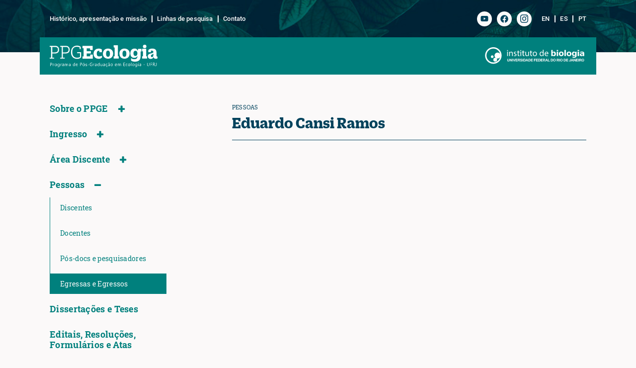

--- FILE ---
content_type: text/html; charset=UTF-8
request_url: https://ppge.ufrj.br/pessoas/egressas-e-egressos/1109/eduardo-cansi-ramos
body_size: 7080
content:

<!DOCTYPE html>
<html>
<head>
  
  <title>Eduardo Cansi Ramos | Egressas e Egressos | PPGE</title>
  
  <meta charset="UTF-8">
  <meta http-equiv="X-UA-Compatible" content="IE=edge">
  <meta name="viewport" content="width=device-width, initial-scale=1.0">

  <meta http-equiv="Content-Language" content="pt-BR" />
	<meta http-equiv="expires" content="0" />
	<meta http-equiv="imagetoolbar" content="no" />

  <meta property="og:site_name" content="PPGE"/>
  <meta property="og:image" content="https://ppge.ufrj.br/public/ppge/img/og.jpg"/>

  <link rel='stylesheet' type='text/css' href='https://ppge.ufrj.br/public/ppge/css/normalize.css?v=1.0.17' media='all' />
  <link rel='stylesheet' type='text/css' href='https://ppge.ufrj.br/public/ppge/css/bootstrap-grid.css?v=1.0.17' media='all' />
  <link rel='stylesheet' type='text/css' href='https://ppge.ufrj.br/public/ppge/css/swiper-bundle.min.css?v=1.0.17' media='all' />
  <link rel='stylesheet' type='text/css' href='https://ppge.ufrj.br/public/ppge/css/style.css?v=1.0.17' media='all' />

  
  <script type='module' src='https://ppge.ufrj.br/public/ppge/js/shiro.js?v=1.0.17'></script>
  <script type='module' src='https://ppge.ufrj.br/public/ppge/js/script.js?v=1.0.17'></script>

  
  
      <style>
        #h-row-1:after {
          background-image: url("https://ppge.ufrj.br/public/ppge/img/header/bg-ppge.jpg")
        }
      </style>
    
  
</head>


<body
  data-url="https://ppge.ufrj.br"
  class=""
>

  <header>

    <nav id="h-row-1">
      <div class="container">
        <div class="row flex-nowrap">

          <div class="d-md-none col">
            <div class="menu-toggle">
              <svg xmlns="http://www.w3.org/2000/svg" viewBox="0 0 30 25">
                <path d="M30 5H0V0h30zm0 5H0v5h30zm0 10H0v5h30z"></path>
              </svg>
              <span>Menu</span>
            </div>
          </div>

          <div class="d-none d-md-block col-auto">
            <div class="h-links">
                                <a href="https://ppge.ufrj.br/sobre-o-ppge/historico-apresentacao-e-missao">Histórico, apresentação e missão</a>
                                <a href="https://ppge.ufrj.br/sobre-o-ppge/linhas-de-pesquisa">Linhas de pesquisa</a>
                                <a href="https://ppge.ufrj.br/contato">Contato</a>
                          </div>
          </div>

          <div class="d-none d-md-block col"></div>
          
          <div class="d-none d-md-block col-auto">
            <div class="social-bttns">
              <a class="social-bttn youtube" href="https://www.youtube.com/channel/UC-hCZd485BO5QZ9CTRa0hSw" target="_blank" rel="noopener noreferrer">
  <svg aria-hidden="true" focusable="false" data-icon="facebook" role="img" xmlns="http://www.w3.org/2000/svg" viewBox="0 0 576 512">
    <path d="M549.655 124.083c-6.281-23.65-24.787-42.276-48.284-48.597C458.781 64 288 64 288 64S117.22 64 74.629 75.486c-23.497 6.322-42.003 24.947-48.284 48.597-11.412 42.867-11.412 132.305-11.412 132.305s0 89.438 11.412 132.305c6.281 23.65 24.787 41.5 48.284 47.821C117.22 448 288 448 288 448s170.78 0 213.371-11.486c23.497-6.321 42.003-24.171 48.284-47.821 11.412-42.867 11.412-132.305 11.412-132.305s0-89.438-11.412-132.305zm-317.51 213.508V175.185l142.739 81.205-142.739 81.201z"></path>
  </svg>
</a>

<a class="social-bttn facebook" href="https://www.facebook.com/PPGEUFRJ/" target="_blank" rel="noopener noreferrer">
  <svg aria-hidden="true" focusable="false" data-icon="facebook" role="img" xmlns="http://www.w3.org/2000/svg" viewBox="0 0 512 512">
    <path d="M504 256C504 119 393 8 256 8S8 119 8 256c0 123.78 90.69 226.38 209.25 245V327.69h-63V256h63v-54.64c0-62.15 37-96.48 93.67-96.48 27.14 0 55.52 4.84 55.52 4.84v61h-31.28c-30.8 0-40.41 19.12-40.41 38.73V256h68.78l-11 71.69h-57.78V501C413.31 482.38 504 379.78 504 256z"></path>
  </svg>
</a>

<a class="social-bttn instagram" href="https://www.instagram.com/ppgeufrj/" target="_blank" rel="noopener noreferrer">
  <svg aria-hidden="true" focusable="false" data-icon="facebook" role="img" xmlns="http://www.w3.org/2000/svg" viewBox="0 0 448 512">
    <path d="M224.1 141c-63.6 0-114.9 51.3-114.9 114.9s51.3 114.9 114.9 114.9S339 319.5 339 255.9 287.7 141 224.1 141zm0 189.6c-41.1 0-74.7-33.5-74.7-74.7s33.5-74.7 74.7-74.7 74.7 33.5 74.7 74.7-33.6 74.7-74.7 74.7zm146.4-194.3c0 14.9-12 26.8-26.8 26.8-14.9 0-26.8-12-26.8-26.8s12-26.8 26.8-26.8 26.8 12 26.8 26.8zm76.1 27.2c-1.7-35.9-9.9-67.7-36.2-93.9-26.2-26.2-58-34.4-93.9-36.2-37-2.1-147.9-2.1-184.9 0-35.8 1.7-67.6 9.9-93.9 36.1s-34.4 58-36.2 93.9c-2.1 37-2.1 147.9 0 184.9 1.7 35.9 9.9 67.7 36.2 93.9s58 34.4 93.9 36.2c37 2.1 147.9 2.1 184.9 0 35.9-1.7 67.7-9.9 93.9-36.2 26.2-26.2 34.4-58 36.2-93.9 2.1-37 2.1-147.8 0-184.8zM398.8 388c-7.8 19.6-22.9 34.7-42.6 42.6-29.5 11.7-99.5 9-132.1 9s-102.7 2.6-132.1-9c-19.6-7.8-34.7-22.9-42.6-42.6-11.7-29.5-9-99.5-9-132.1s-2.6-102.7 9-132.1c7.8-19.6 22.9-34.7 42.6-42.6 29.5-11.7 99.5-9 132.1-9s102.7-2.6 132.1 9c19.6 7.8 34.7 22.9 42.6 42.6 11.7 29.5 9 99.5 9 132.1s2.7 102.7-9 132.1z"></path>
  </svg>
</a>

<a class="social-bttn linkedin" href="https://www.linkedin.com/" target="_blank" rel="noopener noreferrer" style="display: none;">
  <svg aria-hidden="true" focusable="false" data-icon="linkedin-in" role="img" xmlns="http://www.w3.org/2000/svg" viewBox="0 0 448 512">
    <path d="M100.28 448H7.4V148.9h92.88zM53.79 108.1C24.09 108.1 0 83.5 0 53.8a53.79 53.79 0 0 1 107.58 0c0 29.7-24.1 54.3-53.79 54.3zM447.9 448h-92.68V302.4c0-34.7-.7-79.2-48.29-79.2-48.29 0-55.69 37.7-55.69 76.7V448h-92.78V148.9h89.08v40.8h1.3c12.4-23.5 42.69-48.3 87.88-48.3 94 0 111.28 61.9 111.28 142.3V448z"></path>
  </svg>
</a>

<a class="social-bttn twitter" href="https://twitter.com/" target="_blank" rel="noopener noreferrer" style="display: none;">
  <svg aria-hidden="true" focusable="false" data-prefix="fab" data-icon="twitter" role="img" xmlns="http://www.w3.org/2000/svg" viewBox="0 0 512 512">
    <path d="M459.37 151.716c.325 4.548.325 9.097.325 13.645 0 138.72-105.583 298.558-298.558 298.558-59.452 0-114.68-17.219-161.137-47.106 8.447.974 16.568 1.299 25.34 1.299 49.055 0 94.213-16.568 130.274-44.832-46.132-.975-84.792-31.188-98.112-72.772 6.498.974 12.995 1.624 19.818 1.624 9.421 0 18.843-1.3 27.614-3.573-48.081-9.747-84.143-51.98-84.143-102.985v-1.299c13.969 7.797 30.214 12.67 47.431 13.319-28.264-18.843-46.781-51.005-46.781-87.391 0-19.492 5.197-37.36 14.294-52.954 51.655 63.675 129.3 105.258 216.365 109.807-1.624-7.797-2.599-15.918-2.599-24.04 0-57.828 46.782-104.934 104.934-104.934 30.213 0 57.502 12.67 76.67 33.137 23.715-4.548 46.456-13.32 66.599-25.34-7.798 24.366-24.366 44.833-46.132 57.827 21.117-2.273 41.584-8.122 60.426-16.243-14.292 20.791-32.161 39.308-52.628 54.253z"></path>
  </svg>
</a>

<a class="social-bttn whatsapp" href="https://wa.me/" target="_blank" rel="noopener noreferrer" style="display: none;">
  <svg aria-hidden="true" focusable="false" data-icon="whatsapp" role="img" xmlns="http://www.w3.org/2000/svg" viewBox="0 0 448 512">
    <path d="M380.9 97.1C339 55.1 283.2 32 223.9 32c-122.4 0-222 99.6-222 222 0 39.1 10.2 77.3 29.6 111L0 480l117.7-30.9c32.4 17.7 68.9 27 106.1 27h.1c122.3 0 224.1-99.6 224.1-222 0-59.3-25.2-115-67.1-157zm-157 341.6c-33.2 0-65.7-8.9-94-25.7l-6.7-4-69.8 18.3L72 359.2l-4.4-7c-18.5-29.4-28.2-63.3-28.2-98.2 0-101.7 82.8-184.5 184.6-184.5 49.3 0 95.6 19.2 130.4 54.1 34.8 34.9 56.2 81.2 56.1 130.5 0 101.8-84.9 184.6-186.6 184.6zm101.2-138.2c-5.5-2.8-32.8-16.2-37.9-18-5.1-1.9-8.8-2.8-12.5 2.8-3.7 5.6-14.3 18-17.6 21.8-3.2 3.7-6.5 4.2-12 1.4-32.6-16.3-54-29.1-75.5-66-5.7-9.8 5.7-9.1 16.3-30.3 1.8-3.7.9-6.9-.5-9.7-1.4-2.8-12.5-30.1-17.1-41.2-4.5-10.8-9.1-9.3-12.5-9.5-3.2-.2-6.9-.2-10.6-.2-3.7 0-9.7 1.4-14.8 6.9-5.1 5.6-19.4 19-19.4 46.3 0 27.3 19.9 53.7 22.6 57.4 2.8 3.7 39.1 59.7 94.8 83.8 35.2 15.2 49 16.5 66.6 13.9 10.7-1.6 32.8-13.4 37.4-26.4 4.6-13 4.6-24.1 3.2-26.4-1.3-2.5-5-3.9-10.5-6.6z"></path>
  </svg>
</a>            </div>
          </div>
          
          <div class="d-none d-md-block col-auto">
            <div class="h-links" style="text-transform:uppercase;">
              <a href="https://ppge.ufrj.br/en">en</a><a href="https://ppge.ufrj.br/es">es</a><a href="https://ppge.ufrj.br/pt">pt</a>            </div>
          </div>

          <div class="d-md-none col-auto">
            <a>
        <img class="logo bio" src="https://ppge.ufrj.br/public/ppge/img/logo-bio.svg" alt="Logo do Instituto de Biologia da UFRJ">
      </a>          </div>

        </div>
      </div>
    </nav>

    <nav id="h-row-2">
      <div class="container">
        <div class="row">
          <div class="col-12 col-md-auto">
            <a href="https://ppge.ufrj.br/">
        <img class="logo ppge" src="https://ppge.ufrj.br/public/ppge/img/logo-ppge.svg" alt="Logo da PPGE">
      </a>          </div>
          <div class="d-none d-md-block col"></div>
          <div class="d-none d-md-block col-auto">
            <a>
        <img class="logo bio" src="https://ppge.ufrj.br/public/ppge/img/logo-bio.svg" alt="Logo do Instituto de Biologia da UFRJ">
      </a>          </div>
        </div>
      </div>
    </nav>

    <nav id="h-row-3" class="d-md-none">
      <div class="container">
        <ul class="nav-tree" data-layer="0">
<li class="tree-item has-children">
<div class="item-wrap is-node">
<a class="item-link" data-id="24" href="https://ppge.ufrj.br/sobre-o-ppge">Sobre o PPGE</a><div class="layer-toggle"></div>
</div>
<ul class="tree-layer" data-layer="1">
<li class="tree-item"><div class="item-wrap"><a class="item-link" data-id="31" href="https://ppge.ufrj.br/sobre-o-ppge/historico-apresentacao-e-missao">Hist&oacute;rico, apresenta&ccedil;&atilde;o e miss&atilde;o</a></div></li>
<li class="tree-item"><div class="item-wrap"><a class="item-link" data-id="32" href="https://ppge.ufrj.br/sobre-o-ppge/linhas-de-pesquisa">Linhas de pesquisa</a></div></li>
<li class="tree-item"><div class="item-wrap"><a class="item-link" data-id="33" href="https://ppge.ufrj.br/sobre-o-ppge/regulamento-e-documentos-afins">Regulamento e documentos afins</a></div></li>
<li class="tree-item"><div class="item-wrap"><a class="item-link" data-id="34" href="https://ppge.ufrj.br/sobre-o-ppge/infraestrutura">Infraestrutura</a></div></li>
<li class="tree-item"><div class="item-wrap"><a class="item-link" data-id="35" href="https://ppge.ufrj.br/sobre-o-ppge/coordenacao-e-comissao-de-pos-graduacao">Coordena&ccedil;&atilde;o e  Comiss&atilde;o de P&oacute;s-Gradua&ccedil;&atilde;o</a></div></li>
</ul>
</li>
<li class="tree-item has-children">
<div class="item-wrap is-node">
<a class="item-link" data-id="36" href="https://ppge.ufrj.br/ingresso">Ingresso</a><div class="layer-toggle"></div>
</div>
<ul class="tree-layer" data-layer="1">
<li class="tree-item"><div class="item-wrap"><a class="item-link" data-id="37" href="https://ppge.ufrj.br/ingresso/edital-de-selecao-mestrado-doutorado">Edital de sele&ccedil;&atilde;o mestrado/doutorado*</a></div></li>
<li class="tree-item"><div class="item-wrap"><a class="item-link" data-id="38" href="https://ppge.ufrj.br/ingresso/credenciamento-e-recredenciamento">Credenciamento e recredenciamento</a></div></li>
<li class="tree-item"><div class="item-wrap"><a class="item-link" data-id="39" href="https://ppge.ufrj.br/ingresso/programa-institucional-pos-doutorado-pipd-ufrj">Programa Institucional P&oacute;s-Doutorado &ndash; PIPD/ UFRJ</a></div></li>
<li class="tree-item"><div class="item-wrap"><a class="item-link" data-id="40" href="https://ppge.ufrj.br/ingresso/programa-institucional-de-pos-doutorado-pipd-capes">Programa Institucional de P&oacute;s-Doutorado &ndash; PIPD/CAPES</a></div></li>
<li class="tree-item"><div class="item-wrap"><a class="item-link" data-id="41" href="https://ppge.ufrj.br/ingresso/docente-visitante">Docente visitante</a></div></li>
</ul>
</li>
<li class="tree-item has-children">
<div class="item-wrap is-node">
<a class="item-link" data-id="42" href="https://ppge.ufrj.br/area-discente">&Aacute;rea Discente</a><div class="layer-toggle"></div>
</div>
<ul class="tree-layer" data-layer="1">
<li class="tree-item"><div class="item-wrap"><a class="item-link" data-id="43" href="https://ppge.ufrj.br/area-discente/manual-discente">Manual discente</a></div></li>
<li class="tree-item"><div class="item-wrap"><a class="item-link" data-id="75" href="https://ppge.ufrj.br/area-discente/estrutura-curricular">Estrutura curricular</a></div></li>
<li class="tree-item"><div class="item-wrap"><a class="item-link" data-id="48" href="https://ppge.ufrj.br/area-discente/cronograma-do-semestre-corrente">Cronograma do semestre corrente</a></div></li>
<li class="tree-item"><div class="item-wrap"><a class="item-link" data-id="51" href="https://ppge.ufrj.br/area-discente/formularios">Formul&aacute;rios</a></div></li>
<li class="tree-item"><div class="item-wrap"><a class="item-link" data-id="87" href="https://ppge.ufrj.br/area-discente/avaliacao-anonima-de-disciplinas" target="_blank">Avalia&ccedil;&atilde;o An&ocirc;nima de Disciplinas</a></div></li>
<li class="tree-item"><div class="item-wrap"><a class="item-link" data-id="49" href="https://ppge.ufrj.br/area-discente/comites-de-acompanhamento">Comit&ecirc;s de  acompanhamento</a></div></li>
<li class="tree-item"><div class="item-wrap"><a class="item-link" data-id="50" href="https://ppge.ufrj.br/area-discente/exame-de-qualificacao">Exame de Qualifica&ccedil;&atilde;o</a></div></li>
<li class="tree-item"><div class="item-wrap"><a class="item-link" data-id="73" href="https://ppge.ufrj.br/area-discente/reaproveitamento-de-creditos">Reaproveitamento de cr&eacute;ditos</a></div></li>
<li class="tree-item"><div class="item-wrap"><a class="item-link" data-id="86" href="https://ppge.ufrj.br/area-discente/semestres-anteriores">Semestres anteriores</a></div></li>
<li class="tree-item"><div class="item-wrap"><a class="item-link" data-id="52" href="https://ppge.ufrj.br/area-discente/oportunidades">Oportunidades</a></div></li>
<li class="tree-item"><div class="item-wrap"><a class="item-link" data-id="83" href="https://ppge.ufrj.br/area-discente/apos-a-sua-defesa">Ap&oacute;s a sua Defesa</a></div></li>
</ul>
</li>
<li class="tree-item has-children">
<div class="item-wrap is-node">
<a class="item-link" data-id="53" href="https://ppge.ufrj.br/pessoas">Pessoas</a><div class="layer-toggle"></div>
</div>
<ul class="tree-layer" data-layer="1">
<li class="tree-item"><div class="item-wrap"><a class="item-link" data-id="54" href="https://ppge.ufrj.br/pessoas/discentes">Discentes</a></div></li>
<li class="tree-item"><div class="item-wrap"><a class="item-link" data-id="55" href="https://ppge.ufrj.br/pessoas/docentes">Docentes</a></div></li>
<li class="tree-item"><div class="item-wrap"><a class="item-link" data-id="56" href="https://ppge.ufrj.br/pessoas/pos-docs-e-pesquisadores">P&oacute;s-docs e pesquisadores</a></div></li>
<li class="tree-item current"><div class="item-wrap"><a class="item-link" data-id="58" href="https://ppge.ufrj.br/pessoas/egressas-e-egressos">Egressas e Egressos</a></div></li>
</ul>
</li>
<li class="tree-item"><div class="item-wrap"><a class="item-link" data-id="81" href="https://ppge.ufrj.br/dissertacoes-e-teses" target="_blank">Disserta&ccedil;&otilde;es e Teses</a></div></li>
<li class="tree-item"><div class="item-wrap"><a class="item-link" data-id="62" href="https://ppge.ufrj.br/editais-resolucoes-formularios-e-atas">Editais, Resolu&ccedil;&otilde;es, Formul&aacute;rios e Atas</a></div></li>
<li class="tree-item"><div class="item-wrap"><a class="item-link" data-id="72" href="https://ppge.ufrj.br/planejamento-estrategico-e-autoavaliacao">Planejamento Estrat&eacute;gico e Autoavalia&ccedil;&atilde;o</a></div></li>
<li class="tree-item has-children">
<div class="item-wrap is-node">
<a class="item-link" data-id="63" href="https://ppge.ufrj.br/internacionalizacao">Internacionaliza&ccedil;&atilde;o</a><div class="layer-toggle"></div>
</div>
<ul class="tree-layer" data-layer="1">
<li class="tree-item"><div class="item-wrap"><a class="item-link" data-id="67" href="https://ppge.ufrj.br/internacionalizacao/introducao">Introdu&ccedil;&atilde;o</a></div></li>
<li class="tree-item"><div class="item-wrap"><a class="item-link" data-id="66" href="https://ppge.ufrj.br/internacionalizacao/parcerias">Parcerias</a></div></li>
<li class="tree-item"><div class="item-wrap"><a class="item-link" data-id="68" href="https://ppge.ufrj.br/internacionalizacao/estagio-no-exterior">Est&aacute;gio no exterior</a></div></li>
<li class="tree-item"><div class="item-wrap"><a class="item-link" data-id="69" href="https://ppge.ufrj.br/internacionalizacao/visitas-internacionais">Visitas internacionais</a></div></li>
</ul>
</li>
<li class="tree-item"><div class="item-wrap"><a class="item-link" data-id="82" href="https://ppge.ufrj.br/parcerias">Parcerias</a></div></li>
<li class="tree-item"><div class="item-wrap"><a class="item-link" data-id="65" href="https://ppge.ufrj.br/agenda-de-eventos">Agenda de eventos</a></div></li>
<li class="tree-item"><div class="item-wrap"><a class="item-link" data-id="23" href="https://ppge.ufrj.br/noticias">Not&iacute;cias</a></div></li>
<li class="tree-item"><div class="item-wrap"><a class="item-link" data-id="64" href="https://ppge.ufrj.br/contato">Contato</a></div></li>
</ul>
        <div class="options">
          <div class="social-bttns">
            <a class="social-bttn youtube" href="https://www.youtube.com/channel/UC-hCZd485BO5QZ9CTRa0hSw" target="_blank" rel="noopener noreferrer">
  <svg aria-hidden="true" focusable="false" data-icon="facebook" role="img" xmlns="http://www.w3.org/2000/svg" viewBox="0 0 576 512">
    <path d="M549.655 124.083c-6.281-23.65-24.787-42.276-48.284-48.597C458.781 64 288 64 288 64S117.22 64 74.629 75.486c-23.497 6.322-42.003 24.947-48.284 48.597-11.412 42.867-11.412 132.305-11.412 132.305s0 89.438 11.412 132.305c6.281 23.65 24.787 41.5 48.284 47.821C117.22 448 288 448 288 448s170.78 0 213.371-11.486c23.497-6.321 42.003-24.171 48.284-47.821 11.412-42.867 11.412-132.305 11.412-132.305s0-89.438-11.412-132.305zm-317.51 213.508V175.185l142.739 81.205-142.739 81.201z"></path>
  </svg>
</a>

<a class="social-bttn facebook" href="https://www.facebook.com/PPGEUFRJ/" target="_blank" rel="noopener noreferrer">
  <svg aria-hidden="true" focusable="false" data-icon="facebook" role="img" xmlns="http://www.w3.org/2000/svg" viewBox="0 0 512 512">
    <path d="M504 256C504 119 393 8 256 8S8 119 8 256c0 123.78 90.69 226.38 209.25 245V327.69h-63V256h63v-54.64c0-62.15 37-96.48 93.67-96.48 27.14 0 55.52 4.84 55.52 4.84v61h-31.28c-30.8 0-40.41 19.12-40.41 38.73V256h68.78l-11 71.69h-57.78V501C413.31 482.38 504 379.78 504 256z"></path>
  </svg>
</a>

<a class="social-bttn instagram" href="https://www.instagram.com/ppgeufrj/" target="_blank" rel="noopener noreferrer">
  <svg aria-hidden="true" focusable="false" data-icon="facebook" role="img" xmlns="http://www.w3.org/2000/svg" viewBox="0 0 448 512">
    <path d="M224.1 141c-63.6 0-114.9 51.3-114.9 114.9s51.3 114.9 114.9 114.9S339 319.5 339 255.9 287.7 141 224.1 141zm0 189.6c-41.1 0-74.7-33.5-74.7-74.7s33.5-74.7 74.7-74.7 74.7 33.5 74.7 74.7-33.6 74.7-74.7 74.7zm146.4-194.3c0 14.9-12 26.8-26.8 26.8-14.9 0-26.8-12-26.8-26.8s12-26.8 26.8-26.8 26.8 12 26.8 26.8zm76.1 27.2c-1.7-35.9-9.9-67.7-36.2-93.9-26.2-26.2-58-34.4-93.9-36.2-37-2.1-147.9-2.1-184.9 0-35.8 1.7-67.6 9.9-93.9 36.1s-34.4 58-36.2 93.9c-2.1 37-2.1 147.9 0 184.9 1.7 35.9 9.9 67.7 36.2 93.9s58 34.4 93.9 36.2c37 2.1 147.9 2.1 184.9 0 35.9-1.7 67.7-9.9 93.9-36.2 26.2-26.2 34.4-58 36.2-93.9 2.1-37 2.1-147.8 0-184.8zM398.8 388c-7.8 19.6-22.9 34.7-42.6 42.6-29.5 11.7-99.5 9-132.1 9s-102.7 2.6-132.1-9c-19.6-7.8-34.7-22.9-42.6-42.6-11.7-29.5-9-99.5-9-132.1s-2.6-102.7 9-132.1c7.8-19.6 22.9-34.7 42.6-42.6 29.5-11.7 99.5-9 132.1-9s102.7-2.6 132.1 9c19.6 7.8 34.7 22.9 42.6 42.6 11.7 29.5 9 99.5 9 132.1s2.7 102.7-9 132.1z"></path>
  </svg>
</a>

<a class="social-bttn linkedin" href="https://www.linkedin.com/" target="_blank" rel="noopener noreferrer" style="display: none;">
  <svg aria-hidden="true" focusable="false" data-icon="linkedin-in" role="img" xmlns="http://www.w3.org/2000/svg" viewBox="0 0 448 512">
    <path d="M100.28 448H7.4V148.9h92.88zM53.79 108.1C24.09 108.1 0 83.5 0 53.8a53.79 53.79 0 0 1 107.58 0c0 29.7-24.1 54.3-53.79 54.3zM447.9 448h-92.68V302.4c0-34.7-.7-79.2-48.29-79.2-48.29 0-55.69 37.7-55.69 76.7V448h-92.78V148.9h89.08v40.8h1.3c12.4-23.5 42.69-48.3 87.88-48.3 94 0 111.28 61.9 111.28 142.3V448z"></path>
  </svg>
</a>

<a class="social-bttn twitter" href="https://twitter.com/" target="_blank" rel="noopener noreferrer" style="display: none;">
  <svg aria-hidden="true" focusable="false" data-prefix="fab" data-icon="twitter" role="img" xmlns="http://www.w3.org/2000/svg" viewBox="0 0 512 512">
    <path d="M459.37 151.716c.325 4.548.325 9.097.325 13.645 0 138.72-105.583 298.558-298.558 298.558-59.452 0-114.68-17.219-161.137-47.106 8.447.974 16.568 1.299 25.34 1.299 49.055 0 94.213-16.568 130.274-44.832-46.132-.975-84.792-31.188-98.112-72.772 6.498.974 12.995 1.624 19.818 1.624 9.421 0 18.843-1.3 27.614-3.573-48.081-9.747-84.143-51.98-84.143-102.985v-1.299c13.969 7.797 30.214 12.67 47.431 13.319-28.264-18.843-46.781-51.005-46.781-87.391 0-19.492 5.197-37.36 14.294-52.954 51.655 63.675 129.3 105.258 216.365 109.807-1.624-7.797-2.599-15.918-2.599-24.04 0-57.828 46.782-104.934 104.934-104.934 30.213 0 57.502 12.67 76.67 33.137 23.715-4.548 46.456-13.32 66.599-25.34-7.798 24.366-24.366 44.833-46.132 57.827 21.117-2.273 41.584-8.122 60.426-16.243-14.292 20.791-32.161 39.308-52.628 54.253z"></path>
  </svg>
</a>

<a class="social-bttn whatsapp" href="https://wa.me/" target="_blank" rel="noopener noreferrer" style="display: none;">
  <svg aria-hidden="true" focusable="false" data-icon="whatsapp" role="img" xmlns="http://www.w3.org/2000/svg" viewBox="0 0 448 512">
    <path d="M380.9 97.1C339 55.1 283.2 32 223.9 32c-122.4 0-222 99.6-222 222 0 39.1 10.2 77.3 29.6 111L0 480l117.7-30.9c32.4 17.7 68.9 27 106.1 27h.1c122.3 0 224.1-99.6 224.1-222 0-59.3-25.2-115-67.1-157zm-157 341.6c-33.2 0-65.7-8.9-94-25.7l-6.7-4-69.8 18.3L72 359.2l-4.4-7c-18.5-29.4-28.2-63.3-28.2-98.2 0-101.7 82.8-184.5 184.6-184.5 49.3 0 95.6 19.2 130.4 54.1 34.8 34.9 56.2 81.2 56.1 130.5 0 101.8-84.9 184.6-186.6 184.6zm101.2-138.2c-5.5-2.8-32.8-16.2-37.9-18-5.1-1.9-8.8-2.8-12.5 2.8-3.7 5.6-14.3 18-17.6 21.8-3.2 3.7-6.5 4.2-12 1.4-32.6-16.3-54-29.1-75.5-66-5.7-9.8 5.7-9.1 16.3-30.3 1.8-3.7.9-6.9-.5-9.7-1.4-2.8-12.5-30.1-17.1-41.2-4.5-10.8-9.1-9.3-12.5-9.5-3.2-.2-6.9-.2-10.6-.2-3.7 0-9.7 1.4-14.8 6.9-5.1 5.6-19.4 19-19.4 46.3 0 27.3 19.9 53.7 22.6 57.4 2.8 3.7 39.1 59.7 94.8 83.8 35.2 15.2 49 16.5 66.6 13.9 10.7-1.6 32.8-13.4 37.4-26.4 4.6-13 4.6-24.1 3.2-26.4-1.3-2.5-5-3.9-10.5-6.6z"></path>
  </svg>
</a>          </div>
          <div class="h-links">
            <a href="https://ppge.ufrj.br/en">en</a><a href="https://ppge.ufrj.br/es">es</a><a href="https://ppge.ufrj.br/pt">pt</a>          </div>
        </div>
      </div>
    </nav>

  </header>
<main id="person-item" data-type="Person">

  <div class="container">
    <div class="row">

      <div class="d-none d-md-block col-4 col-lg-3">
  <ul class="nav-tree" data-layer="0">
<li class="tree-item has-children">
<div class="item-wrap is-node">
<a class="item-link" data-id="24" href="https://ppge.ufrj.br/sobre-o-ppge">Sobre o PPGE</a><div class="layer-toggle"></div>
</div>
<ul class="tree-layer" data-layer="1">
<li class="tree-item"><div class="item-wrap"><a class="item-link" data-id="31" href="https://ppge.ufrj.br/sobre-o-ppge/historico-apresentacao-e-missao">Hist&oacute;rico, apresenta&ccedil;&atilde;o e miss&atilde;o</a></div></li>
<li class="tree-item"><div class="item-wrap"><a class="item-link" data-id="32" href="https://ppge.ufrj.br/sobre-o-ppge/linhas-de-pesquisa">Linhas de pesquisa</a></div></li>
<li class="tree-item"><div class="item-wrap"><a class="item-link" data-id="33" href="https://ppge.ufrj.br/sobre-o-ppge/regulamento-e-documentos-afins">Regulamento e documentos afins</a></div></li>
<li class="tree-item"><div class="item-wrap"><a class="item-link" data-id="34" href="https://ppge.ufrj.br/sobre-o-ppge/infraestrutura">Infraestrutura</a></div></li>
<li class="tree-item"><div class="item-wrap"><a class="item-link" data-id="35" href="https://ppge.ufrj.br/sobre-o-ppge/coordenacao-e-comissao-de-pos-graduacao">Coordena&ccedil;&atilde;o e  Comiss&atilde;o de P&oacute;s-Gradua&ccedil;&atilde;o</a></div></li>
</ul>
</li>
<li class="tree-item has-children">
<div class="item-wrap is-node">
<a class="item-link" data-id="36" href="https://ppge.ufrj.br/ingresso">Ingresso</a><div class="layer-toggle"></div>
</div>
<ul class="tree-layer" data-layer="1">
<li class="tree-item"><div class="item-wrap"><a class="item-link" data-id="37" href="https://ppge.ufrj.br/ingresso/edital-de-selecao-mestrado-doutorado">Edital de sele&ccedil;&atilde;o mestrado/doutorado*</a></div></li>
<li class="tree-item"><div class="item-wrap"><a class="item-link" data-id="38" href="https://ppge.ufrj.br/ingresso/credenciamento-e-recredenciamento">Credenciamento e recredenciamento</a></div></li>
<li class="tree-item"><div class="item-wrap"><a class="item-link" data-id="39" href="https://ppge.ufrj.br/ingresso/programa-institucional-pos-doutorado-pipd-ufrj">Programa Institucional P&oacute;s-Doutorado &ndash; PIPD/ UFRJ</a></div></li>
<li class="tree-item"><div class="item-wrap"><a class="item-link" data-id="40" href="https://ppge.ufrj.br/ingresso/programa-institucional-de-pos-doutorado-pipd-capes">Programa Institucional de P&oacute;s-Doutorado &ndash; PIPD/CAPES</a></div></li>
<li class="tree-item"><div class="item-wrap"><a class="item-link" data-id="41" href="https://ppge.ufrj.br/ingresso/docente-visitante">Docente visitante</a></div></li>
</ul>
</li>
<li class="tree-item has-children">
<div class="item-wrap is-node">
<a class="item-link" data-id="42" href="https://ppge.ufrj.br/area-discente">&Aacute;rea Discente</a><div class="layer-toggle"></div>
</div>
<ul class="tree-layer" data-layer="1">
<li class="tree-item"><div class="item-wrap"><a class="item-link" data-id="43" href="https://ppge.ufrj.br/area-discente/manual-discente">Manual discente</a></div></li>
<li class="tree-item"><div class="item-wrap"><a class="item-link" data-id="75" href="https://ppge.ufrj.br/area-discente/estrutura-curricular">Estrutura curricular</a></div></li>
<li class="tree-item"><div class="item-wrap"><a class="item-link" data-id="48" href="https://ppge.ufrj.br/area-discente/cronograma-do-semestre-corrente">Cronograma do semestre corrente</a></div></li>
<li class="tree-item"><div class="item-wrap"><a class="item-link" data-id="51" href="https://ppge.ufrj.br/area-discente/formularios">Formul&aacute;rios</a></div></li>
<li class="tree-item"><div class="item-wrap"><a class="item-link" data-id="87" href="https://ppge.ufrj.br/area-discente/avaliacao-anonima-de-disciplinas" target="_blank">Avalia&ccedil;&atilde;o An&ocirc;nima de Disciplinas</a></div></li>
<li class="tree-item"><div class="item-wrap"><a class="item-link" data-id="49" href="https://ppge.ufrj.br/area-discente/comites-de-acompanhamento">Comit&ecirc;s de  acompanhamento</a></div></li>
<li class="tree-item"><div class="item-wrap"><a class="item-link" data-id="50" href="https://ppge.ufrj.br/area-discente/exame-de-qualificacao">Exame de Qualifica&ccedil;&atilde;o</a></div></li>
<li class="tree-item"><div class="item-wrap"><a class="item-link" data-id="73" href="https://ppge.ufrj.br/area-discente/reaproveitamento-de-creditos">Reaproveitamento de cr&eacute;ditos</a></div></li>
<li class="tree-item"><div class="item-wrap"><a class="item-link" data-id="86" href="https://ppge.ufrj.br/area-discente/semestres-anteriores">Semestres anteriores</a></div></li>
<li class="tree-item"><div class="item-wrap"><a class="item-link" data-id="52" href="https://ppge.ufrj.br/area-discente/oportunidades">Oportunidades</a></div></li>
<li class="tree-item"><div class="item-wrap"><a class="item-link" data-id="83" href="https://ppge.ufrj.br/area-discente/apos-a-sua-defesa">Ap&oacute;s a sua Defesa</a></div></li>
</ul>
</li>
<li class="tree-item has-children">
<div class="item-wrap is-node">
<a class="item-link" data-id="53" href="https://ppge.ufrj.br/pessoas">Pessoas</a><div class="layer-toggle"></div>
</div>
<ul class="tree-layer" data-layer="1">
<li class="tree-item"><div class="item-wrap"><a class="item-link" data-id="54" href="https://ppge.ufrj.br/pessoas/discentes">Discentes</a></div></li>
<li class="tree-item"><div class="item-wrap"><a class="item-link" data-id="55" href="https://ppge.ufrj.br/pessoas/docentes">Docentes</a></div></li>
<li class="tree-item"><div class="item-wrap"><a class="item-link" data-id="56" href="https://ppge.ufrj.br/pessoas/pos-docs-e-pesquisadores">P&oacute;s-docs e pesquisadores</a></div></li>
<li class="tree-item current"><div class="item-wrap"><a class="item-link" data-id="58" href="https://ppge.ufrj.br/pessoas/egressas-e-egressos">Egressas e Egressos</a></div></li>
</ul>
</li>
<li class="tree-item"><div class="item-wrap"><a class="item-link" data-id="81" href="https://ppge.ufrj.br/dissertacoes-e-teses" target="_blank">Disserta&ccedil;&otilde;es e Teses</a></div></li>
<li class="tree-item"><div class="item-wrap"><a class="item-link" data-id="62" href="https://ppge.ufrj.br/editais-resolucoes-formularios-e-atas">Editais, Resolu&ccedil;&otilde;es, Formul&aacute;rios e Atas</a></div></li>
<li class="tree-item"><div class="item-wrap"><a class="item-link" data-id="72" href="https://ppge.ufrj.br/planejamento-estrategico-e-autoavaliacao">Planejamento Estrat&eacute;gico e Autoavalia&ccedil;&atilde;o</a></div></li>
<li class="tree-item has-children">
<div class="item-wrap is-node">
<a class="item-link" data-id="63" href="https://ppge.ufrj.br/internacionalizacao">Internacionaliza&ccedil;&atilde;o</a><div class="layer-toggle"></div>
</div>
<ul class="tree-layer" data-layer="1">
<li class="tree-item"><div class="item-wrap"><a class="item-link" data-id="67" href="https://ppge.ufrj.br/internacionalizacao/introducao">Introdu&ccedil;&atilde;o</a></div></li>
<li class="tree-item"><div class="item-wrap"><a class="item-link" data-id="66" href="https://ppge.ufrj.br/internacionalizacao/parcerias">Parcerias</a></div></li>
<li class="tree-item"><div class="item-wrap"><a class="item-link" data-id="68" href="https://ppge.ufrj.br/internacionalizacao/estagio-no-exterior">Est&aacute;gio no exterior</a></div></li>
<li class="tree-item"><div class="item-wrap"><a class="item-link" data-id="69" href="https://ppge.ufrj.br/internacionalizacao/visitas-internacionais">Visitas internacionais</a></div></li>
</ul>
</li>
<li class="tree-item"><div class="item-wrap"><a class="item-link" data-id="82" href="https://ppge.ufrj.br/parcerias">Parcerias</a></div></li>
<li class="tree-item"><div class="item-wrap"><a class="item-link" data-id="65" href="https://ppge.ufrj.br/agenda-de-eventos">Agenda de eventos</a></div></li>
<li class="tree-item"><div class="item-wrap"><a class="item-link" data-id="23" href="https://ppge.ufrj.br/noticias">Not&iacute;cias</a></div></li>
<li class="tree-item"><div class="item-wrap"><a class="item-link" data-id="64" href="https://ppge.ufrj.br/contato">Contato</a></div></li>
</ul>
</div>

<div class="d-none d-lg-block col-lg-1"></div>
      <div class="col-12 col-md-8">

        <section id="item-page-header">
          <div class="row">

            <div class="col-12 col-md-3 order-1 order-md-2">

              
            </div>

            <div class="col-12 col-md order-2 order-md-1">

              <div class="item-info">

                                  <h3>Pessoas</h3>
                
                <h1>Eduardo Cansi Ramos</h1>
                
                
                
                                  
                
              </div>

            </div>
          </div>
        </section>

        <section id="person-content">
                  </section>

      </div>

    </div>
  </div>

</main>

    <footer>
    <nav id="footer-nav" class="d-none d-md-block">
      <div class="container">
                                      <div class="nav-item">
                  <a >Sobre o PPGE</a>
                                      <a href="https://ppge.ufrj.br/sobre-o-ppge/historico-apresentacao-e-missao">Histórico, apresentação e missão</a>
                                      <a href="https://ppge.ufrj.br/sobre-o-ppge/linhas-de-pesquisa">Linhas de pesquisa</a>
                                      <a href="https://ppge.ufrj.br/sobre-o-ppge/regulamento-e-documentos-afins">Regulamento e documentos afins</a>
                                      <a href="https://ppge.ufrj.br/sobre-o-ppge/infraestrutura">Infraestrutura</a>
                                      <a href="https://ppge.ufrj.br/sobre-o-ppge/coordenacao-e-comissao-de-pos-graduacao">Coordenação e  Comissão de Pós-Graduação</a>
                                  </div>
                                                  <div class="nav-item">
                  <a >Ingresso</a>
                                      <a href="https://ppge.ufrj.br/ingresso/edital-de-selecao-mestrado-doutorado">Edital de seleção mestrado/doutorado*</a>
                                      <a href="https://ppge.ufrj.br/ingresso/credenciamento-e-recredenciamento">Credenciamento e recredenciamento</a>
                                      <a href="https://ppge.ufrj.br/ingresso/programa-institucional-pos-doutorado-pipd-ufrj">Programa Institucional Pós-Doutorado – PIPD/ UFRJ</a>
                                      <a href="https://ppge.ufrj.br/ingresso/programa-institucional-de-pos-doutorado-pipd-capes">Programa Institucional de Pós-Doutorado – PIPD/CAPES</a>
                                      <a href="https://ppge.ufrj.br/ingresso/docente-visitante">Docente visitante</a>
                                  </div>
                                                  <div class="nav-item">
                  <a >Área Discente</a>
                                      <a href="https://ppge.ufrj.br/area-discente/manual-discente">Manual discente</a>
                                      <a href="https://ppge.ufrj.br/area-discente/estrutura-curricular">Estrutura curricular</a>
                                      <a href="https://ppge.ufrj.br/area-discente/cronograma-do-semestre-corrente">Cronograma do semestre corrente</a>
                                      <a href="https://ppge.ufrj.br/area-discente/formularios">Formulários</a>
                                      <a href="https://ppge.ufrj.br/area-discente/comites-de-acompanhamento">Comitês de  acompanhamento</a>
                                      <a href="https://ppge.ufrj.br/area-discente/exame-de-qualificacao">Exame de Qualificação</a>
                                      <a href="https://ppge.ufrj.br/area-discente/reaproveitamento-de-creditos">Reaproveitamento de créditos</a>
                                      <a href="https://ppge.ufrj.br/area-discente/disciplinas">Disciplinas</a>
                                      <a href="https://ppge.ufrj.br/area-discente/oportunidades">Oportunidades</a>
                                  </div>
                                                  <div class="nav-item">
                  <a >Pessoas</a>
                                      <a href="https://ppge.ufrj.br/pessoas/discentes">Discentes</a>
                                      <a href="https://ppge.ufrj.br/pessoas/docentes">Docentes</a>
                                      <a href="https://ppge.ufrj.br/pessoas/pos-docs-e-pesquisadores">Pós-docs e pesquisadores</a>
                                      <a href="https://ppge.ufrj.br/pessoas/egressas-e-egressos">Egressas e Egressos</a>
                                  </div>
                                                                                              <div class="nav-item">
                  <a href="https://ppge.ufrj.br/pt/editais-resolucoes-formularios-e-atas">Editais, Resoluções, Formulários e Atas</a>
                                  </div>
                                                  <div class="nav-item">
                  <a href="https://ppge.ufrj.br/pt/planejamento-estrategico-e-autoavaliacao">Planejamento Estratégico e Autoavaliação</a>
                                  </div>
                                                  <div class="nav-item">
                  <a >Internacionalização</a>
                                      <a href="https://ppge.ufrj.br/internacionalizacao/introducao">Introdução</a>
                                      <a href="https://ppge.ufrj.br/internacionalizacao/parcerias">Parcerias</a>
                                      <a href="https://ppge.ufrj.br/internacionalizacao/estagio-no-exterior">Estágio no exterior</a>
                                      <a href="https://ppge.ufrj.br/internacionalizacao/visitas-internacionais">Visitas internacionais</a>
                                  </div>
                                                                        <div class="nav-item">
                  <a href="https://ppge.ufrj.br/pt/agenda-de-eventos">Agenda de eventos</a>
                                  </div>
                                                  <div class="nav-item">
                  <a href="https://ppge.ufrj.br/pt/noticias">Notícias</a>
                                  </div>
                                                  <div class="nav-item">
                  <a href="https://ppge.ufrj.br/pt/contato">Contato</a>
                                  </div>
                                                                        </div>
    </nav>

    <section id="footer-section">
      <div class="container">
        <div class="row">
          <div class="col-12 col-md-6 order-1">
            <a href="https://ppge.ufrj.br/">
        <img class="logo ppge" src="https://ppge.ufrj.br/public/ppge/img/logo-ppge.svg" alt="Logo da PPGE">
      </a>          </div>
          <div class="col-12 col-md-6 order-2 order-md-3">
            Prédio das Pós-Graduações do Instituto de Biologia / CCS Jardim Didático, entre Blocos B e C <br>
            Universidade Federal do Rio de Janeiro • Av. Carlos Chagas Filho, 373 <br>
            Cidade Universitária - Ilha do Fundão / Rio de Janeiro - RJ <br>
            CEP: 21941-971 - Caixa Postal 68020 - Tel.: (21) 3938-6611
          </div>
          <div class="col-12 col-md-6 order-3 order-md-2">
            <a href="https://ufrj.br/">
        <img class="logo ufrj100" src="https://ppge.ufrj.br/public/ppge/img/logo-ufrj100-no-margin.svg" alt="Logo comemorativo de 100 anos de UFRJ">
      </a>          </div>
          <div class="col-12 col-md-6 order-4">
            <a>
        <img class="logo bio" src="https://ppge.ufrj.br/public/ppge/img/logo-bio.svg" alt="Logo do Instituto de Biologia da UFRJ">
      </a>          </div>
        </div>
      </div>
    </section>

  </footer>

</body>
</html>			<script>
			window.addEventListener( "keydown", function ( evt ) {
				if ( evt.code == "IntlBackslash" && evt.ctrlKey	 ) {
					let dconsole = document.getElementById("debug-console")
					if ( dconsole.style.display == "none" ) dconsole.style.display = "block"; else dconsole.style.display = "none";
				}
			} );
			function consoleModeSelect ( mode ) {
				let traces = document.getElementsByClassName( "debug-console-trace" );
				if ( traces.length > 0 ) {
					for ( let i = 0 ; i < traces.length ; i ++ ) {
						if ( mode == 0 || traces[ i ].dataset.mode == mode ) {
							traces[ i ].style.display = "block";
						} else {
							traces[ i ].style.display = "none";
						}
					}
				}
				let select = document.getElementById( "debug-console-mode-select" );
				if ( select != undefined ) {
					select.value = mode;
				}
			}
			</script>
			<div id="debug-console" style="z-index:1000000;text-transform:none;overflow:auto;display:none;font-family:monospace;position:fixed;background:#FFF;border:solid 1px #333;left:0;bottom:0;width:100%;height:50%;padding:20px;box-sizing:border-box;"><div style="max-width:400px;background:#F6F6F6;margin:2px 0;padding:2px 5px;">memory usage <span style=""><strong>6.66 MB</strong></span></div><div style="max-width:400px;background:#EEE;margin:2px 0;padding:2px 5px;">MySQLDriver::_query::Time <span style=""><strong>0.16924548149109</strong></span></div><div style="max-width:400px;background:#F6F6F6;margin:2px 0;padding:2px 5px;">MySQLDriver::_query <span style=""><strong>518</strong></span></div><div style="max-width:400px;background:#EEE;margin:2px 0;padding:2px 5px;">Configuration::read <span style=""><strong>27</strong></span></div><div style="max-width:400px;background:#F6F6F6;margin:2px 0;padding:2px 5px;">FileData::readCache <span style=""><strong>1</strong></span></div><div style="max-width:400px;background:#EEE;margin:2px 0;padding:2px 5px;">Query::sanitizeQuery <span style=""><strong>36</strong></span></div><div style="max-width:400px;background:#F6F6F6;margin:2px 0;padding:2px 5px;">MySQLSearch::_getQueryResults <span style=""><strong>2</strong></span></div><div style="max-width:400px;background:#EEE;margin:2px 0;padding:2px 5px;">MySQLSearch::_getQueryResults::Time <span style=""><strong>0.0049521923065186</strong></span></div><div style="max-width:400px;background:#F6F6F6;margin:2px 0;padding:2px 5px;">MySQLSearch::_getFields <span style=""><strong>1</strong></span></div><div style="max-width:400px;background:#EEE;margin:2px 0;padding:2px 5px;">ContentModel::_image <span style=""><strong>1</strong></span></div><div style="max-width:400px;background:#F6F6F6;margin:2px 0;padding:2px 5px;">ContentModel::_image::Time <span style=""><strong>0.0030460357666016</strong></span></div><div style="max-width:400px;background:#EEE;margin:2px 0;padding:2px 5px;">MySQLSearch::_getFields::Time <span style=""><strong>0.19033718109131</strong></span></div><div style="max-width:400px;background:#F6F6F6;margin:2px 0;padding:2px 5px;">memory peak <span style=""><strong>7.45 MB</strong></span></div><div style="max-width:400px;background:#EEE;margin:2px 0;padding:2px 5px;">memory peak (allocated) <span style=""><strong>8.00 MB</strong></span></div><div style="max-width:400px;background:#F6F6F6;margin:2px 0;padding:2px 5px;">memory usage (allocated) <span style=""><strong>8.00 MB</strong></span></div><div style="max-width:400px;background:#EEE;margin:2px 0;padding:2px 5px;">execution time <span style=""><strong>0.23642110824585</strong></span></div><h3 style="margin:10px 0 0;">Output</h3><div style="display:flex;align-items:center;"><select onchange="consoleModeSelect(this.value)" id="debug-console-mode-select" style="margin:10px 0;">	<option value="0">all</option>	<option value="1">success</option>	<option value="2">notice</option>	<option value="3">warning</option>	<option value="4">error</option></select><a href="javascript:consoleModeSelect(1);" style="padding:0 5px;">✔️<span>1</span></a><a href="javascript:consoleModeSelect(2);" style="padding:0 5px;">🗨️<span>1</span></a><a href="javascript:consoleModeSelect(3);" style="padding:0 5px;opacity:0.2">⚠️<span>0</span></a><a href="javascript:consoleModeSelect(4);" style="padding:0 5px;opacity:0.2">❌<span>0</span></a></div><details class="debug-console-trace" data-mode="2" style="display:block;background:#EEE;font-family:monospace;margin-bottom:5px;padding:4px 2px;cursor:pointer;"><summary><span style="padding:0 5px">🗨️</span><span class="debug-message">Attempting to read cache '/server/ppge/cache/configuration-schema.php'.</span></summary><div style="margin-top:5px;"><div style="padding:5px 10px"><span>shiro\filedata\Cache</span><span>::</span><span>read()</span><span style="margin-left:20px;color:#AAA;font-weight:lighter;">/server/ppge/shiro/src/shiro/filedata/Data.php at line 29</span></div><div style="padding:5px 10px"><span>shiro\filedata\Data</span><span>::</span><span>load()</span><span style="margin-left:20px;color:#AAA;font-weight:lighter;">/server/ppge/shiro/src/shiro/configuration/ConfigurationModel.php at line 25</span></div><div style="padding:5px 10px"><span>shiro\configuration\ConfigurationModel</span><span>::</span><span>schema()</span><span style="margin-left:20px;color:#AAA;font-weight:lighter;">/server/ppge/shiro/src/shiro/configuration/Configuration.php at line 94</span></div><div style="padding:5px 10px"><span>shiro\configuration\Configuration</span><span>::</span><span>_loadSchema()</span><span style="margin-left:20px;color:#AAA;font-weight:lighter;">/server/ppge/shiro/src/shiro/configuration/Configuration.php at line 114</span></div><div style="padding:5px 10px"><span>shiro\configuration\Configuration</span><span>::</span><span>_readSchemaVariable()</span><span style="margin-left:20px;color:#AAA;font-weight:lighter;">/server/ppge/shiro/src/shiro/configuration/Configuration.php at line 33</span></div><div style="padding:5px 10px"><span>shiro\configuration\Configuration</span><span>::</span><span>read()</span><span style="margin-left:20px;color:#AAA;font-weight:lighter;">/server/ppge/shiro/application/core/MY_Controller.php at line 595</span></div><div style="padding:5px 10px"><span>MY_Controller</span><span>-></span><span>_defineLegacyConstants()</span><span style="margin-left:20px;color:#AAA;font-weight:lighter;">/server/ppge/shiro/application/core/MY_Controller.php at line 57</span></div><div style="padding:5px 10px"><span>MY_Controller</span><span>-></span><span>__construct()</span><span style="margin-left:20px;color:#AAA;font-weight:lighter;">/server/ppge/shiro/application/controllers/Content.php at line 129</span></div><div style="padding:5px 10px"><span>Content</span><span>-></span><span>__construct()</span><span style="margin-left:20px;color:#AAA;font-weight:lighter;">/server/ppge/shiro/system/core/CodeIgniter.php at line 504</span></div><div style="padding:5px 10px"><span></span><span></span><span>require_once()</span><span style="margin-left:20px;color:#AAA;font-weight:lighter;">/server/ppge/shiro/core/Shiro.php at line 255</span></div><div style="padding:5px 10px"><span>Shiro</span><span>-></span><span>_executeLegacy()</span><span style="margin-left:20px;color:#AAA;font-weight:lighter;">/server/ppge/shiro/core/Shiro.php at line 97</span></div><div style="padding:5px 10px"><span>Shiro</span><span>-></span><span>_execute()</span><span style="margin-left:20px;color:#AAA;font-weight:lighter;">/server/ppge/shiro/core/Shiro.php at line 60</span></div><div style="padding:5px 10px"><span>Shiro</span><span>-></span><span>__construct()</span><span style="margin-left:20px;color:#AAA;font-weight:lighter;">/server/ppge/shiro/core/initialization.php at line 59</span></div><div style="padding:5px 10px"><span></span><span></span><span>require()</span><span style="margin-left:20px;color:#AAA;font-weight:lighter;">/server/ppge/html/index.php at line 9</span></div></div></details><details class="debug-console-trace" data-mode="1" style="display:block;background:#DFD;font-family:monospace;margin-bottom:5px;padding:4px 2px;cursor:pointer;"><summary><span style="padding:0 5px">✔️</span><span class="debug-message">Found cache '/server/ppge/cache/configuration-schema.php'.</span></summary><div style="margin-top:5px;"><div style="padding:5px 10px"><span>shiro\filedata\Cache</span><span>::</span><span>read()</span><span style="margin-left:20px;color:#AAA;font-weight:lighter;">/server/ppge/shiro/src/shiro/filedata/Data.php at line 29</span></div><div style="padding:5px 10px"><span>shiro\filedata\Data</span><span>::</span><span>load()</span><span style="margin-left:20px;color:#AAA;font-weight:lighter;">/server/ppge/shiro/src/shiro/configuration/ConfigurationModel.php at line 25</span></div><div style="padding:5px 10px"><span>shiro\configuration\ConfigurationModel</span><span>::</span><span>schema()</span><span style="margin-left:20px;color:#AAA;font-weight:lighter;">/server/ppge/shiro/src/shiro/configuration/Configuration.php at line 94</span></div><div style="padding:5px 10px"><span>shiro\configuration\Configuration</span><span>::</span><span>_loadSchema()</span><span style="margin-left:20px;color:#AAA;font-weight:lighter;">/server/ppge/shiro/src/shiro/configuration/Configuration.php at line 114</span></div><div style="padding:5px 10px"><span>shiro\configuration\Configuration</span><span>::</span><span>_readSchemaVariable()</span><span style="margin-left:20px;color:#AAA;font-weight:lighter;">/server/ppge/shiro/src/shiro/configuration/Configuration.php at line 33</span></div><div style="padding:5px 10px"><span>shiro\configuration\Configuration</span><span>::</span><span>read()</span><span style="margin-left:20px;color:#AAA;font-weight:lighter;">/server/ppge/shiro/application/core/MY_Controller.php at line 595</span></div><div style="padding:5px 10px"><span>MY_Controller</span><span>-></span><span>_defineLegacyConstants()</span><span style="margin-left:20px;color:#AAA;font-weight:lighter;">/server/ppge/shiro/application/core/MY_Controller.php at line 57</span></div><div style="padding:5px 10px"><span>MY_Controller</span><span>-></span><span>__construct()</span><span style="margin-left:20px;color:#AAA;font-weight:lighter;">/server/ppge/shiro/application/controllers/Content.php at line 129</span></div><div style="padding:5px 10px"><span>Content</span><span>-></span><span>__construct()</span><span style="margin-left:20px;color:#AAA;font-weight:lighter;">/server/ppge/shiro/system/core/CodeIgniter.php at line 504</span></div><div style="padding:5px 10px"><span></span><span></span><span>require_once()</span><span style="margin-left:20px;color:#AAA;font-weight:lighter;">/server/ppge/shiro/core/Shiro.php at line 255</span></div><div style="padding:5px 10px"><span>Shiro</span><span>-></span><span>_executeLegacy()</span><span style="margin-left:20px;color:#AAA;font-weight:lighter;">/server/ppge/shiro/core/Shiro.php at line 97</span></div><div style="padding:5px 10px"><span>Shiro</span><span>-></span><span>_execute()</span><span style="margin-left:20px;color:#AAA;font-weight:lighter;">/server/ppge/shiro/core/Shiro.php at line 60</span></div><div style="padding:5px 10px"><span>Shiro</span><span>-></span><span>__construct()</span><span style="margin-left:20px;color:#AAA;font-weight:lighter;">/server/ppge/shiro/core/initialization.php at line 59</span></div><div style="padding:5px 10px"><span></span><span></span><span>require()</span><span style="margin-left:20px;color:#AAA;font-weight:lighter;">/server/ppge/html/index.php at line 9</span></div></div></details></div>

--- FILE ---
content_type: text/css
request_url: https://ppge.ufrj.br/public/ppge/css/style.css?v=1.0.17
body_size: 8322
content:
@import url('./icon-font.css');
@import url('./fonts.css');
@import url('./layer-tree.css');
@import url('./list-filters.css');
@import url('./shiro-share.css');
/* @import url('./shiro-calendar.css'); */

:root{

  /* measures */
  --header-height: 
    150px;
  --card-border-radius: 
    3px;
  
  /* grayscale */
  --ppge-white: 
    hsl(0, 20%, 98%);
  --ppge-lightgray: 
    hsl(0, 0%, 90%);
  --ppge-gray: 
    hsl(205, 23%, 69%);
  --ppge-black: 
    hsl(197, 5%, 10%);
  
  /* colour */
  --ppge-lightblue: 
    hsl(202, 58%, 88%);
  --ppge-lightteal: 
    hsl(179, 30%, 90%);
  --ppge-lighttealgray:
    hsl(179, 20%, 85%);
  --ppge-teal: 
    hsl(179, 100%, 25%);
  --ppge-tealtransp:
    hsla(179, 100%, 25%, 0.988);
  --ppge-green: 
    hsl(165, 33%, 31%);
  --ppge-indigo: 
    #00425c;

}

html, body{
  min-width: 280px;
  width: 100%;
  max-width: 100%;
  min-height: 100%;
  padding: 0;
  margin: 0;
  scroll-behavior: smooth;
}
html{
  overflow-x: hidden;
  overflow-y: auto;
}
body{
  position: relative;
  background-color: var(--ppge-white);
  font-family: 'Roboto', 'Gadugi', sans-serif;
  font-weight: 300;
  color: black;
}

main{
  margin: 3.5em 0 4em 0;
}
/* main{
  opacity: 0;
  transition: opacity .15s ease-out;
}
body.load main{
  opacity: 1;
} */

h1, h2, h3, h4, h5, h6{
  font-family: 'Zizou Slab', serif;
  color: var(--ppge-indigo);
}

a{
  text-decoration: none;
  color: inherit;
}

img{
  display: block;
}

iframe {
  border: none;
}

pre{
  overflow: hidden;
}

/* HELPERS */

.container{
  width: 95% !important;
  max-width: 1100px !important;
}

/* main > .container > .row{
  margin: 0;
} */

.menu-toggle{
  cursor: pointer;
}

.col-bttm-margin{
  margin-bottom: 20px;
}

.img-sizer {
  position: relative;
  width: 100%;
  height: 0;
  padding-bottom: 56.25%;
}
.img-sizer > * {
  position: absolute;
  top: 50%;
  left: 50%;
  width: 100%;
  height: 100%;
  transform: translate(-50%, -50%);
  object-fit: cover;

  transition: opacity 0.15s ease-out;
}

img.logo{
  max-width: 100%;
}

article p a,
a.txt-link{
  font-weight: 400;
  line-height: 150%;
  text-decoration: underline;
  text-decoration-color: var(--ppge-teal);

  transition: all .15s ease-out;
}
article p a:hover,
a.txt-link:hover{
  color: var(--ppge-teal);
  text-decoration-color: transparent;
}

.bordered-link{
  display: inline-block;
  padding: .5em;
  
  border-radius: var(--card-border-radius);
  border-width: 1px;
  border-style: solid;
  border-color: var(--ppge-indigo);
  background-color: transparent;
  color: var(--ppge-indigo);

  cursor: pointer;
  
  transition: all .15s ease-out;
}
.bordered-link:hover{
  border-color: var(--ppge-teal);
  background-color: var(--ppge-teal);
  color: var(--ppge-white);

  /* border-color: transparent; */
}

/*** SOCIAL MEDIA LINKS ***/

.share-label{
  display: none;
  font-size: .75em;
  letter-spacing: .2px;
  margin: 1em 0;
  text-transform: uppercase;
}

.social-bttns{
  display: inline-flex;
  flex-wrap: nowrap;
  align-items: center;
  margin: -5px;
}

.social-bttns > *{
  position: relative;
  display: inline-flex;
  justify-content: center;
  align-items: center;
  width:  30px;
  height: 30px;
  border-radius: 9999px;
  background-color: var(--ppge-white);
}

.social-bttns > * {
  margin: 5px;
}

.social-bttns svg{
  display: inline-block;
  width: 16px;
  pointer-events: none;
}
.social-bttns path{
  fill: var(--ppge-indigo);
}

.social-bttn,
.social-bttn svg{
  transition: transform 0.2s ease-out;
}

.social-bttn:hover svg{
  transform: scale(1.1);
  z-index: 5;
}

main .shiro-share{
  --ss-bg: var(--ppge-indigo);
  --ss-fg: var(--ppge-white);
}

/* MENU TREE */

@media (min-width: 860px) {
  .layer-tree .item-wrap.is-node:hover,
  .layer-tree .item-wrap:not(.is-node) a:hover,
  .layer-tree .item-wrap:not(.is-node) .layer-toggle:hover{
    opacity: .75;
  }
}

  /* MOBILE */

  header .nav-tree{
    font-family: 'Roboto Slab', 'Zizou Slab', serif;
    font-weight: 500;
    letter-spacing: .3px;
  }
  
  header .nav-tree ul {
    font-size: .9rem;
    font-weight: 300;
    border-left: 1px solid var(--ppge-white);
  }

  header .nav-tree a{
    flex-grow: 1;
  }
  header .nav-tree .layer-toggle{
    flex-grow: 0;
    align-self: unset;
    padding: 20px;
    /* border: 1px solid var(--ppge-white); */
    border-radius: 4px;
  }

  header .nav-tree .item-wrap{
    padding: 0;
  }

  header .nav-tree .item-link,
  header .nav-tree .layer-toggle{
    padding: 20px;
  }

  header .nav-tree .tree-item.current > .item-wrap{
    background-color: var(--ppge-white);
    color: var(--ppge-teal);
    font-weight: bold;
  }

  /* DESKTOP */

  main .nav-tree{
    margin-top: -.5rem;

    /* position: sticky;
    top: calc(var(--header-height) + 1em);
    max-height: calc(100vh - (var(--header-height) + 1em));
    overflow-x: hidden;
    overflow-y: auto; */

    font-family: 'Roboto Slab', 'Zizou Slab', serif;
    font-size: 1.1rem;
    letter-spacing: .3px;
    line-height: 120%;
    font-weight: bold;
    color: var(--ppge-teal);

    transform: translateX(-20px);

    direction: rtl;
  }

  main .nav-tree * {
    direction: ltr;
    text-align: left;
  }

  main .nav-tree ul {
    font-size: .9rem;
    font-weight: normal;
    border-left: 1px solid var(--ppge-teal);
    margin-top: 5px;
    margin-bottom: 5px;
    margin-left: 20px;
  }

  main .nav-tree .tree-item.current > .item-wrap{
    background-color: var(--ppge-teal);
    color: var(--ppge-white);
  }

  main .nav-tree .tree-item{ margin: 10px 0; }
  main .nav-tree .tree-item:first-child{ margin-top: 0; }
  main .nav-tree .tree-item:last-child { margin-bottom: 0; }

  main .nav-tree .item-wrap{
    padding: 10px 20px;
  }

  main .nav-tree ul .item-wrap{
    padding-left: 20px;
  }

  main .nav-tree .item-wrap.is-node:hover,
  main .nav-tree .item-wrap:not(.is-node) a:hover,
  main .nav-tree .item-wrap:not(.is-node) .layer-toggle:hover {
    color: var(--ppge-indigo);
    opacity: 1;
  }

  main .nav-tree .tree-item.current > .item-wrap a:hover,
  main .nav-tree .tree-item.current > .item-wrap:hover{
    background-color: var(--ppge-indigo);
    color: var(--ppge-white);
  }

  /* CONTENT-TREE */

  .content-tree ul{
    margin-left: 40px;
  }

  .content-tree > .tree-item > .item-wrap{
    font-size: 1.2em;
    font-weight: 500;

    background-color: var(--ppge-indigo);
    color: var(--ppge-white);
  }

  .content-tree [data-layer="1"] > .tree-item > .item-wrap{
    font-size: 1.2em;
    font-weight: 500;

    background-color: var(--ppge-lightgray);
    color: var(--ppge-indigo);
  }

  .content-tree [data-layer="2"] > .tree-item > .item-wrap{
    background-color: var(--ppge-lighttealgray);
    color: var(--ppge-indigo);
  }

  .content-tree > .tree-item > .item-wrap .item-link,
  .content-tree [data-layer="1"] > .tree-item > .item-wrap .item-link{
    margin-bottom: 2em;
  }


/* HEADER */

header{
  position: sticky; top: 0;
  display: flex;
  flex-direction: column;
  height: var(--header-height);

  color: white;

  z-index: 100;
}

header a{
  display: block;
  color: inherit;
  text-decoration: none;
}

header nav{
  position: relative;
  flex: 1 0 50%;
}

header nav .container,
header nav .row{
  height: 100%;
}
header nav .row{
  align-items: center;
}

header nav .logo{
  height: calc((var(--header-height) / 2) - 30px);
}

#h-row-1{
  background-color: var(--ppge-indigo);
}

#h-row-1 .menu-toggle{
  display: inline-flex;
  justify-content: flex-start;
  align-items: center;
}
#h-row-1 .menu-toggle svg{
  fill: rgba(255, 255, 255, .4);
  width: 20px;
  margin-right: 10px;
}

#h-row-2,
#h-row-2 .row{
  background-color: var(--ppge-teal);
}

#h-row-3{
  box-sizing: border-box;
  flex-basis: auto;

  padding: 1em 0;

  background-color: var(--ppge-tealtransp);
  transform: translateY(-100%);
  z-index: -1;

  max-height: calc(100vh - var(--header-height));
  overflow-x: hidden;
  overflow-y: auto;

  transition: transform .15s ease-out;
}
.menu-open #h-row-3{
  transform: translateY(0);
}

#h-row-3 .options{
  display: flex;
  justify-content: space-between;
  align-items: center;
  padding: 1em 10px 0 10px;
  margin: 1em 0 0 0;
  border-top: 1px solid white;
  text-transform: uppercase;
}
#h-row-3 .options .social-bttns > *{
  background-color: var(--ppge-white);
}
#h-row-3 .options .social-bttns path{
  fill: var(--ppge-teal);
}

.h-links{
  display: flex;
  margin: 1em 0;
  
  font-size: .8em;
  font-weight: 500;
  letter-spacing: .1px;
}
.h-links > *{
  padding: 0 0.75em;
  border-width: 0 2px 0 0;
  border-style: solid;
  border-color: white;
}
.h-links > *:first-child{
  padding-left: 0;
}
.h-links > *:last-child{
  padding-right: 0;
  border-width: 0;
}

@media (min-width: 860px) {
  #h-row-1{
    background-color: transparent;
  }
  #h-row-1:after{
    content: '';
    position: absolute;
    display: block;
    top: 0;
    left: 0;
    width: 100%;
    height: 140%;
    background-color: var(--ppge-indigo);
    background-size: cover;
    background-position: top center;
    background-repeat: no-repeat;
    background-image: url('../img/header/bg-ppge.jpg');
    z-index: -1;
  }
  #h-row-2{
    background-color: transparent;
  }
  #h-row-2 .row{
    position: relative;
  }
  #h-row-2 .row:before,
  #h-row-2 .row:after{
    content: '';
    display: block;
    position: absolute;
    top: 0; bottom: 0;
    width: 10px;
    height: 100%;
    background-color: inherit;
  }
  #h-row-2 .row:before{
    right: 100%;
  }
  #h-row-2 .row:after{
    left: 100%;    
  }
}

/* CARDS */

.item-card {
  box-sizing: border-box;
  position: relative;

  display: flex;
  flex-direction: column;

  width: 100%;
  height: 100%;
  border-radius: var(--card-border-radius);
  overflow: hidden;

  text-decoration: none;
}

.card-img {
  display: flex;
  align-items: center;
  background-color: var(--ppge-gray);
}
.no-img .card-img {
  display: none;
}
.swiper-slide .card-img img{
  object-fit: cover;
}

.card-info {
  flex-grow: 1;
  display: flex;
  flex-direction: column;
  /* justify-content: space-between; */
  padding: 12px 16px;

  background-color: var(--ppge-lightgray);
  color: var(--ppge-black);

  font-size: 1em;
  line-height: 130%;
}
.no-info .card-info {
  display: none;
}

.card-info .card-type {
  font-size: 0.6em;
  text-transform: uppercase;
  font-weight: 600;
}

.card-info .card-title {
  font-size: 1em;
  font-weight: 700;
}

.card-info .card-title .subtitle{
  display: block;
  font-weight: 400;
}

.card-info .card-date {
  font-size: 0.75em;
  font-weight: 300;
  line-height: 130%;
  padding-bottom: .25rem;
}

.card-info .card-author {
  font-size: 0.8em;
  font-weight: 300;
  padding-top: .5em;
  margin-top: auto;
}

.card-info .card-desc {
  font-size: 0.8em;
  font-weight: 300;
  padding-top: .5em;
}
.card-info .card-desc p{
  margin-top: 0;
}

  /* MODIFIER */

  .limit-title .card-title{
    display: -webkit-box;
    -webkit-box-orient: vertical; 
    -webkit-line-clamp: 3;
    overflow: hidden;
  }
  .limit-desc .card-desc{
    display: -webkit-box;
    -webkit-box-orient: vertical; 
    -webkit-line-clamp: 5;
    overflow: hidden;
  }

  /* HOVER */

  .item-card .card-info{
    transition:
      background-color .15s ease-out,
      color .15s ease-out;
  }
  .item-card:hover .card-info{
    background-color: var(--ppge-lightteal);
    color: var(--ppge-indigo);
  }

  /* PERSON CARDS */

  .Person.item-card{
    height: auto;
    padding-bottom: 0;
    border-radius: 999px;
    overflow: hidden;
  }

  .Person.item-card:before{
    content: '';
    position: relative;
    display: block;
    width: 100%;
    height: 0;
    padding-bottom: 100%;
  }

  .Person.item-card > *{
    position: absolute;
    top: 0; left: 0;
    width:  100%;
    height: 100%;
  }

  .Person.item-card .card-info{
    padding: 20% 1em;
    justify-content: center;
    text-align: center;
    background-color: var(--ppge-lightteal);
    color: var(--ppge-indigo);
  }

  .Person.item-card .img-sizer{
    padding-bottom: 100%;
  }

  .Person.item-card img{
    margin: 0 !important;
  }

  /* EVENT CARDS */

  .item-card.Event{
    height: unset;
  }
  .item-card.Event:before{
    content: '';
    position: relative;
    display: block;
    width: 100%;
    height: 0;
    padding-bottom: 100%;
  }
  .item-card.Event > *{
    position: absolute;
    top: 0; left: 0;
    width:  100%;
    height: 100%;
  }

  .item-card.Event:not(.no-img) .card-img{
    transition: transform .15s ease-in-out;
    transform: translateY(-100%);
  }
  .item-card.Event:not(.no-img):hover .card-img{
    transform: translateY(0);
  }
  .item-card.Event .card-img > .img-sizer{
    height: 100%;
    padding-bottom: unset;
  }

  .item-card.Event:not(.no-img) .card-info {
    transition: transform .15s ease-in-out;
    transform: translateY(0);
  }

  .item-card.Event:not(.no-img):hover .card-info {
    transform: translateY(100%);
  }
  
  .item-card.Event .card-info > *{
    margin-top: unset;
  }
  .item-card.Event .card-info > *:not(:first-child){
    padding-top: .5rem;
  }
  .item-card.Event .card-info > *:last-child{
    margin-top: auto;
  }
  .item-card.Event .card-author{
    padding-top: .5rem;
  }
  .item-card.Event .card-custom{
    font-size: 1.2em;
    font-weight: 900;
    color: var(--ppge-indigo);
  }

  .item-card.Event:not(.no-img):hover .card-info{
    background-color: var(--ppge-lightgray);
    color: var(--ppge-black);
  }

/*** DEFAULT ITEM GALLERIES ***/

  .gallery-swiper {
    position: relative;
    display: flex;
    flex-direction: column;
    width: 100%;

    opacity: 0;
    transition: opacity 0.25s ease-out;
  }
  .gallery-swiper.swiper-container-initialized {
    opacity: 1;
  }

  .gallery-swiper .swiper-controls{
    display: flex;
    justify-content: space-between;
    align-items: center;
    flex-wrap: nowrap;
    width: 100%;
    margin-top: .5em;
  }

  .gallery-swiper .swiper-controls > *{
    position: relative;
  }
  .gallery-swiper .swiper-controls > *[class*='swiper-button']{
    left: unset; right: unset;
    width: auto;
    height: auto;
    padding: .5em;
    border-radius: var(--card-border-radius);
    margin-top: unset;

    font-weight: bold;
    color: var(--ppge-indigo);
    transition: all .15s ease-out;
  }
  .gallery-swiper .swiper-controls > *[class*='swiper-button']:hover{
    background-color: var(--ppge-indigo);
    color: var(--ppge-white);
  }
  .gallery-swiper .swiper-controls > *[class*='swiper-button']:after{
    font-size: 1em;
    transition: all .15s ease-out;
  }
  .gallery-swiper .swiper-controls > *[class*='prev']:active:after{ transform: translateX(-.1em); }
  .gallery-swiper .swiper-controls > *[class*='next']:active:after{ transform: translateX(+.1em); }

  .gallery-swiper .swiper-controls > *[class*='swiper-pagination']{
    flex-grow: 1;
    line-height: 0;
  }
  .gallery-swiper .swiper-controls > *[class*='swiper-pagination'] > *{ margin: 2px; }
  .gallery-swiper .swiper-controls > *[class*='swiper-pagination'] > *[class*='active']{ background: var(--ppge-indigo); }

  .gallery-swiper .swiper-wrapper {
    pointer-events: none;
  }

  .gallery-swiper .swiper-slide {
    pointer-events: none;
    opacity: 0;
    transition: opacity 0.4s ease-in;
  }
  .gallery-swiper .swiper-slide.swiper-slide-active {
    pointer-events: all;
    opacity: 1;
  }

  .swiper-container-initialized img {
    width: 100%;
    max-height: 80vh;
    object-fit: contain;
    background-color: var(--ppge-gray)
  }



/* HOME */

#home{
  margin-top: 0;
}

main#home .nav-tree{
  margin-top: unset;
}

#home section + section{
  margin-top: 1em;
}
#home section + section.home-section-header{
  margin-top: 3em;
}

#home .home-section-header h1{
  margin: 0;
}
#home .home-section-header .bordered-link{
  text-transform: lowercase;
}

#home-img-container {
  margin: 0 0 2em 0;

}
#home-img-container .container{
  position: relative;
  width: 100% !important;
  max-width: unset !important;
  padding: 0;
}
 .home-img img{
  width: 100%;
  max-height: 45vh;
  object-fit: cover;
  object-position: center;
}
.home-img-desc{
  position: absolute;
  right: 0; bottom: 2rem;
  width: auto;
  max-width: 75%;
  padding: 1em 3em 1em 1em;
  border-top-left-radius: var(--card-border-radius);
  border-bottom-left-radius: var(--card-border-radius);
  background-color: var(--ppge-indigo);

  font-size: .8em;
}

#home-img-container .gallery-swiper .swiper-controls{
  padding: 0 1em;
}


@media (min-width: 860px) {
  #home-img-container .container{
    width: calc( 95% + 20px ) !important;
    max-width: 1120px !important;
  }
  .home-img-desc{
    max-width: 33%;
  }
}

 .home-img-desc,
 .home-img-desc *{
  color: var(--ppge-white);
  margin: 0;
}

.home-img-desc h4{
  font-family: 'Roboto Slab', 'Zizou Slab', serif;
}

.highlight-cards .item-card{
  padding: 0;
}
.highlight-cards .card-info{
  position: absolute;
  top: unset; left: unset;
  right: 0; bottom: 0;
  width: 75%;
  height: unset;
  border-top-left-radius: var(--card-border-radius);
}

.highlight-cards .item-card.Event .card-info,
.highlight-cards .item-card.Event:hover .card-info,
.highlight-cards .item-card.Event .card-img,
.highlight-cards .item-card.Event:hover .card-img {
  transform: unset;
}

.highlight-cards .item-card.Event .card-info{
  transition:
    background-color .15s ease-out,
    color .15s ease-out;
}
.highlight-cards .item-card.Event:hover .card-info{
  background-color: var(--ppge-lightteal);
  color: var(--ppge-indigo);
}
.highlight-cards .item-card.Event .card-img{
  opacity: unset;
  z-index: unset;
}

@media (min-width: 860px){
  .highlight-cards .card-info{
    width: 33%;
  }
  .highlight-cards .item-card.Event:before{
    padding-bottom: 50%;
  }
  .highlight-cards .item-card.Event > *{
    width: 50%;
    height: 100%;
    border-top-left-radius: unset;
  }
  .highlight-cards .item-card.Event .card-custom{
    text-align: right;
  }
}

/* LIST PAGE */

/* ITEM PAGE */

article h1 { font-size: 2.0em; font-weight: 700; }
article h2 { font-size: 1.9em; font-weight: 400; }
article h3 { font-size: 1.4em; font-weight: 700; }
article h4 { font-size: 1.3em; font-weight: 400; }
article h5 { font-size: 1.0em; font-weight: 700; }
article h6 { font-size: 0.9em; font-weight: 400; }
article p  { font-size: 1.0em; font-weight: 400; }

article h1,
article h2,
article h3,
article h4,
article h5,
article h6{
  margin: .1em 0;
}

article p,
article ul,
article ol,
article blockquote{
  line-height: 170%;

}
article p{
  margin: 1em 0;
}

article p + h1,
article p + h2,
article p + h3,
article p + h4,
article p + h5,
article p + h6{
  margin-top: 1.5em;
}

article ul,
article ol{
  margin: 1.5em 0;
  padding-left: 2em;
}

article ul li,
article ol li{
  padding-left: .5em;
}

article ol li::marker{
  margin-right: 1em;
}

article blockquote{
  font-size: .8em;
}

article img{
  min-width: 50%;
  width: auto;
  max-width: 100%;
}

article .gallery-swiper{
  margin: 2em auto;
}
article :not(.swiper-slide) > img{
  margin: 2em auto;
}

article p.figurecaption{
  font-size: .8em;
  font-style: italic;
  text-align: center;
  margin: -2em 0 2em 0;
}

article figure{
  box-sizing: border-box;
  display: block;
  width: 100%;
  padding: 10px;
  border-radius: 4px;
  margin: 1em 0;
  background-color: var(--ppge-lightgray);
}
article figure img{
  margin: 0 auto;
}
article figure figcaption{
  text-align: center;
  margin: 20px 0 10px 0;
}

article .video-wrap{
  position: relative;
  width: 100%;
  height: 0;
  padding-bottom: 56.25%;
  margin: 1.5rem auto;
}
article .video-wrap iframe{
  display: block;
  position: absolute;
  top: 0;
  left: 0;
  width:  100%;
  height: 100%;
}

article table{
  width: 100%;
  border-width: 1px;
  border-style: solid;
  border-color: var(--ppge-lightteal);
  border-collapse: collapse;
  margin: 1em 0;
}
article thead{
  border-width: 0 0 1px 0;
  border-style: solid;
  border-color: var(--ppge-lightteal);
}
article th,
article td{
  padding: 8px;
  border-width: 0 1px 0 1px;
  border-style: solid;
  text-align: left;
}
article th:first-child,
article td:first-child{
  border-right-width: 1px;
}
article th:last-child,
article td:last-child{
  border-left-width: 1px;
}
article tr:nth-child(odd) {
  background-color: var(--ppge-white);
}
article th,
article tr:nth-child(odd) td{
  border-color: var(--ppge-lightteal);
}
article tr:nth-child(even) {
  background-color: var(--ppge-lightteal);
}
article tr:nth-child(even) td{
  border-color: var(--ppge-white);
}

article .ql-align-right  { text-align: right;   }
article .ql-align-center { text-align: center;  }
article .ql-align-justify{ text-align: justify; }

article .ql-indent-1{ padding-left: 2em; }
article .ql-indent-2{ padding-left: 4em; }
article .ql-indent-3{ padding-left: 6em; }
article .ql-indent-4{ padding-left: 8em; }
article .ql-indent-5{ padding-left: 10em; }
article .ql-indent-6{ padding-left: 12em; }
article .ql-indent-7{ padding-left: 14em; }
article .ql-indent-8{ padding-left: 16em; }

#list-page-header{
  margin: 0 0 1em 0;
  color: var(--ppge-indigo);
}

#list-page-header h1,
#list-page-header h2,
#list-page-header h3{
  margin: 0;
}

#list-page-header h2{
  font-weight: 400;
}

#list-page-header h3{
  font-size: .8em;
  font-weight: 400;
  letter-spacing: .3px;
  text-transform: uppercase;

  margin-bottom: .5em;
}


#item-page-header{
  margin: 0 0 1em 0;
  color: var(--ppge-indigo);
}

#item-page-header h1,
#item-page-header h2,
#item-page-header h3{
  margin: 0;
}

#item-page-header h2{
  font-weight: 400;
}

#item-page-header h3{
  display: inline-block;
  font-size: .8em;
  font-weight: 400;
  letter-spacing: .3px;
  text-transform: uppercase;

  margin-bottom: .5em;
}

.header-info-row{
  margin-top:    1em;
  margin-bottom: 1em;

  font-size: .9em;
  font-weight: 400;
}

.header-info-row > .header-info-item{
  border-width: 0 1px 0 0;
  border-style: solid;
  border-color: var(--ppge-indigo);
  margin: .25em 0;
}
.header-info-row > .header-info-item:last-child{
  border-width: 0;
}

.item-page-author,
.item-page-date{
  font-size: .8em;
  line-height: 130%;
}

.item-page-author{
  margin: 1em 0 .5em 0;
}
.item-page-date br{
  display: none;
}

.item-page-author{
  font-weight: bold;
}

#item-page-header .share-bttns > *,
#item-page-header .share-bttn.clipboard:after {
  background-color: var(--ppge-indigo);
}

#item-page-header .share-bttns path {
  fill: var(--ppge-white);
}

.rel-links{
  margin: 0 0 1em 0;
}
.rel-links:before{
  content: 'links';
  display: block;
  
  font-size: .7em;
  letter-spacing: 0.5px;
  line-height: 100%;
  font-weight: bold;
  text-transform: uppercase;
}
.rel-links .link-group,
.rel-links .link-item{
  display: inline-block;
}
.rel-links .link-item{
  padding: .25em .5em;
  border: 1px solid var(--ppge-indigo);
  border-radius: var(--card-border-radius);
  margin: .25em 0;

  line-height: 130%;
  text-transform: lowercase;
  white-space: nowrap;

  transition: all .15s ease-out;
}
.rel-links .link-item:hover{
  border-color: transparent;
  background-color: var(--ppge-teal);
  color: var(--ppge-white);
}

#item-page-header .item-info > div{ margin: .75rem 0; }
#item-page-header .item-info > *:first-child{ margin-top:    0; }
#item-page-header .item-info > *:last-child { margin-bottom: 0; }

#item-page-header .item-related-org{
  display: flex;
  flex-direction: column;
  align-items: flex-start;
}

#item-page-header .item-description{
  line-height: 130%;
}
#item-page-header .item-description > *:first-child{ margin-top:    0; }
#item-page-header .item-description > *:last-child { margin-bottom: 0; }

.item-related-tag{ margin-left: -5px !important; }
.item-related-tag > *{ margin: 5px; }

.rel-tag{
  display: inline-block;
  padding: .5em 1em;
  border-radius: 4px;
  background-color: var(--ppge-lightblue);
}
.rel-tag:hover{
  background-color: var(--ppge-indigo);
  color: var(--ppge-white);
}

#item-page-content > *{ margin: 1rem 0; }
#item-page-content > *:first-child{ margin-top: 0; }
#item-page-content > *:last-child{ margin-bottom: 0; }

.content-prop-list .content-prop-label{
  display: block;
  font-size: .8em;
  font-weight: 600;
  text-transform: uppercase;
  margin-bottom: .5em;
}
.tag-item{
  display: inline-block;
}
.tag-list .tag-item{
  margin-top: .25em;
  margin-bottom: .25em;
}

.page-dl{ margin: 2rem 0 0 0; }

.dl-item{
    display: flex;
    justify-content: flex-start;
    align-items: center;
    padding: .5rem 10px;
    border-width: 0 0 1px 0;
    border-style: solid;
    border-color: var(--ppge-indigo);
    white-space: nowrap;
    cursor: pointer;

    color: var(--ppge-indigo);
}
.dl-item[href]:hover{ opacity: 1; }
.dl-item *{ max-width: 100%; }

.dl-item .download-icon{
    flex-grow: 0;
    flex-shrink: 0;
    margin-right: 1em;
}

.dl-item .link-icon {
  flex-grow: 0;
  flex-shrink: 0;
  margin-right: 1em;
}

.dl-item .download-icon:before{
    font-family: 'icons';
    content: '\E82F';
    display: inline-flex;
    justify-content: center;
    align-items: center;
    width: 32px;
    height: 32px;
    padding: 0 0 2px 0;
    border-width: 1px;
    border-style: solid;
    border-color: var(--ppge-indigo);
    border-radius: 999px;
    margin: 0;

    font-size: 95%;

    color: var(--ppge-indigo);
    background-color: transparent;
    transition: all .15s ease-out;
}
.dl-item .link-icon:before {
  content: ' ';
  display: inline-flex;
  justify-content: center;
  align-items: center;
  width: 32px;
  height: 32px;
  padding: 0 0 2px 0;
  border-width: 1px;
  border-style: solid;
  border-color: var(--ppge-indigo);
  border-radius: 999px;
  margin: 0;

  font-size: 95%;

  color: var(--ppge-indigo);
  background-color: transparent;
  transition: all .15s ease-out;
  
  background-image: url('data:image/svg+xml,<svg aria-hidden="true" focusable="false" data-icon="link" role="img" xmlns="http://www.w3.org/2000/svg" viewBox="0 0 512 512"><path fill="%2300425c" d="M326.612 185.391c59.747 59.809 58.927 155.698.36 214.59-.11.12-.24.25-.36.37l-67.2 67.2c-59.27 59.27-155.699 59.262-214.96 0-59.27-59.26-59.27-155.7 0-214.96l37.106-37.106c9.84-9.84 26.786-3.3 27.294 10.606.648 17.722 3.826 35.527 9.69 52.721 1.986 5.822.567 12.262-3.783 16.612l-13.087 13.087c-28.026 28.026-28.905 73.66-1.155 101.96 28.024 28.579 74.086 28.749 102.325.51l67.2-67.19c28.191-28.191 28.073-73.757 0-101.83-3.701-3.694-7.429-6.564-10.341-8.569a16.037 16.037 0 0 1-6.947-12.606c-.396-10.567 3.348-21.456 11.698-29.806l21.054-21.055c5.521-5.521 14.182-6.199 20.584-1.731a152.482 152.482 0 0 1 20.522 17.197zM467.547 44.449c-59.261-59.262-155.69-59.27-214.96 0l-67.2 67.2c-.12.12-.25.25-.36.37-58.566 58.892-59.387 154.781.36 214.59a152.454 152.454 0 0 0 20.521 17.196c6.402 4.468 15.064 3.789 20.584-1.731l21.054-21.055c8.35-8.35 12.094-19.239 11.698-29.806a16.037 16.037 0 0 0-6.947-12.606c-2.912-2.005-6.64-4.875-10.341-8.569-28.073-28.073-28.191-73.639 0-101.83l67.2-67.19c28.239-28.239 74.3-28.069 102.325.51 27.75 28.3 26.872 73.934-1.155 101.96l-13.087 13.087c-4.35 4.35-5.769 10.79-3.783 16.612 5.864 17.194 9.042 34.999 9.69 52.721.509 13.906 17.454 20.446 27.294 10.606l37.106-37.106c59.271-59.259 59.271-155.699.001-214.959z"></path></svg>');
  background-size: 16px;
  background-position: center;
  background-repeat: no-repeat;
}
.dl-item:hover .download-icon:before{
    color: var(--ppge-white);
    background-color: var(--ppge-indigo);
}

.dl-item:hover .link-icon:before {
  color: var(--ppge-white);
  background-image: url('data:image/svg+xml,<svg aria-hidden="true" focusable="false" data-icon="link" role="img" xmlns="http://www.w3.org/2000/svg" viewBox="0 0 512 512"><path fill="white" d="M326.612 185.391c59.747 59.809 58.927 155.698.36 214.59-.11.12-.24.25-.36.37l-67.2 67.2c-59.27 59.27-155.699 59.262-214.96 0-59.27-59.26-59.27-155.7 0-214.96l37.106-37.106c9.84-9.84 26.786-3.3 27.294 10.606.648 17.722 3.826 35.527 9.69 52.721 1.986 5.822.567 12.262-3.783 16.612l-13.087 13.087c-28.026 28.026-28.905 73.66-1.155 101.96 28.024 28.579 74.086 28.749 102.325.51l67.2-67.19c28.191-28.191 28.073-73.757 0-101.83-3.701-3.694-7.429-6.564-10.341-8.569a16.037 16.037 0 0 1-6.947-12.606c-.396-10.567 3.348-21.456 11.698-29.806l21.054-21.055c5.521-5.521 14.182-6.199 20.584-1.731a152.482 152.482 0 0 1 20.522 17.197zM467.547 44.449c-59.261-59.262-155.69-59.27-214.96 0l-67.2 67.2c-.12.12-.25.25-.36.37-58.566 58.892-59.387 154.781.36 214.59a152.454 152.454 0 0 0 20.521 17.196c6.402 4.468 15.064 3.789 20.584-1.731l21.054-21.055c8.35-8.35 12.094-19.239 11.698-29.806a16.037 16.037 0 0 0-6.947-12.606c-2.912-2.005-6.64-4.875-10.341-8.569-28.073-28.073-28.191-73.639 0-101.83l67.2-67.19c28.239-28.239 74.3-28.069 102.325.51 27.75 28.3 26.872 73.934-1.155 101.96l-13.087 13.087c-4.35 4.35-5.769 10.79-3.783 16.612 5.864 17.194 9.042 34.999 9.69 52.721.509 13.906 17.454 20.446 27.294 10.606l37.106-37.106c59.271-59.259 59.271-155.699.001-214.959z"></path></svg>');
  background-color: var(--ppge-indigo);
}
.dl-item .file-info{
    display: flex;
    flex-direction: column;
    justify-content: center;
    align-items: flex-start;
    font-size: .9rem;
    line-height: 175%;
    min-width: 0;
}
.dl-item .file-info > *{
    display: inline-flex;
    justify-content: flex-start;
    align-items: flex-start;
}

.dl-item .file-info .filename{ font-size: 1.1rem; font-weight: 600; }
.dl-item .file-info > .filename > *{ text-overflow: ellipsis; overflow: hidden; }
.dl-item .file-info > .filename > .extension{ flex-grow: 0; flex-shrink: 0; }

@media (min-width: 576px) {
  .item-page-author,
  .item-page-date{
    margin: 1em 0 .5em 0;
  }
  .item-page-date{
    padding-left: 1em;
    border-left: 1px solid var(--ppge-indigo);
  }
  .item-page-date br{
    display: block;
  }
}

/* LIST FILTERS */

#list-filters{
  padding: 0 0 5px 0;
  margin: 20px 0 10px 0;
}
#list-filters > *{ margin: 5px 0; }
#list-filters .autocomplete-component-wrap{ margin: 5px 0; }

#filter-fields .autocomplete-component input{
  background-color: var(--ppge-white);
}
#filter-fields .autocomplete-component-results{
  background-color: var(--ppge-indigo);
  color: var(--ppge-white);
}

#filter-fields .autocomplete-component input,
#active-filters .active-filter{
  border-color: var(--ppge-indigo);
}

#active-filters .active-filter{
  border-color: var(--ppge-indigo);
  margin: 5px 0;
}

#active-filters .active-filter[data-key*="ame"]{
  background-color: var(--ppge-indigo);
}

#list-filters .col-auto{
  max-width: 100%;
}

#list-order{
  /* padding: 10px 0; */
  /* border-top: 1px solid var(--ppge-indigo); */
  margin-top: 30px;
  
  font-size: .9rem;
  color: var(--ppge-indigo);
}
#list-order > .row{
  flex-wrap: nowrap;
}
.list-order-bttn{
  font-size: .8rem;
  font-weight: 600;
  letter-spacing: .5px;
  text-transform: uppercase;
  cursor: pointer;
}
.list-order-bttn.asc:after,
.list-order-bttn.desc:after{
  content: '';
  display: inline-block;
  width:  10px;
  height: 10px;
  margin-left: 5px;
  background-size: contain;
  background-repeat: no-repeat;
  background-color: transparent;
  background-position: center center;
  background-image: url("data:image/svg+xml,%3Csvg role='img' xmlns='http://www.w3.org/2000/svg' viewBox='0 0 448 512' fill='%2300445E'%3E%3Cpath d='M34.9 289.5l-22.2-22.2c-9.4-9.4-9.4-24.6 0-33.9L207 39c9.4-9.4 24.6-9.4 33.9 0l194.3 194.3c9.4 9.4 9.4 24.6 0 33.9L413 289.4c-9.5 9.5-25 9.3-34.3-.4L264 168.6V456c0 13.3-10.7 24-24 24h-32c-13.3 0-24-10.7-24-24V168.6L69.2 289.1c-9.3 9.8-24.8 10-34.3.4z'%3E%3C/path%3E%3C/svg%3E");
}
.list-order-bttn.desc:after{
  transform: rotate(180deg);
}

/* PAGINATION */

.numbered-pagination {
  display: flex;
  justify-content: center;
  align-items: center;
  margin: 2rem 0 0 0;
}
.numbered-pagination > * {
  display: inline-flex;
  justify-content: center;
  align-items: center;

  width: 2rem;
  height: 2rem;
  padding-top: .1em;
  border-radius: 4px;
}
.numbered-pagination > .pagination-item-current {
  background-color: var(--ppge-indigo);
  color: var(--ppge-white);
}

.numbered-pagination > * {
  margin: 5px;
}
.numbered-pagination > *:first-child {
  margin-left: 0;
}
.numbered-pagination > *:last-child {
  margin-right: 0;
}

/* PERSON LIST */

#person-list .Person.item-card .card-img{
  opacity: 0.2;
  transition: opacity .15s ease-out;
  z-index: 1;
}
#person-list .Person.item-card:not(.no-thumb):hover .card-img{
  opacity: 1;
}

/* PERSON ITEM */

#person-item #item-page-header{
  margin-bottom: 1em;
}

#person-item #item-page-header .item-card{
  max-width: 320px;
  border: .5rem solid var(--ppge-lightblue);
  margin: 0 auto 1em auto;
}

#person-content{
  padding-top: 1em;
  border-top: 1px solid var(--ppge-indigo);
}

.item-card.Course .card-custom{
  display: flex;
  justify-content: space-between;
  align-items: flex-end;
  
  padding-top: 1em;
  margin-top: auto;

  font-size: .75em;
  font-weight: bold;
  line-height: 140%;
  text-transform: uppercase;
}
.item-card.Course .card-custom .period-list{
  font-style: italic;
  color: var(--ppge-indigo);
}

/* DISCIPLINAS */

  /* LANDING */

  #course-landing .course-tree li{ margin: 10px 0; }
  #course-landing .course-tree li:first-child{ margin-top:    0; }
  #course-landing .course-tree li:last-child { margin-bottom: 0; }

  #course-landing .course-tree .item-wrap > *{
    padding: 15px 20px;
    cursor: pointer;
  }

  #course-landing .course-tree .item-wrap .layer-toggle{
    flex-grow: 0;
    margin-left: auto;
  }

  #course-landing .course-tree .item-wrap + .tree-layer{
    margin-top: 10px;
  }

  #course-landing .course-tree > .tree-item > .item-wrap{
    font-size: 1.2em;
    font-weight: 500;
  }

  #course-landing .course-tree [data-layer="1"] > .tree-item > .item-wrap{
    font-size: 1.2em;
    font-weight: 500;
  }

  #course-landing .course-tree .course-item{
    display: grid;
    grid-template-columns: 100%;
    grid-template-rows: min-content;
    grid-auto-rows: min-content;
    gap: 10px;
    
    width: 100%;
  }

  #course-landing .course-tree .course-item .course-name{
    font-weight: 500;
  }

  @media (min-width: 860px) {
    #course-landing .course-tree .course-item{
      grid-auto-flow: column;
      grid-template-columns: auto min-content;
      grid-template-rows: repeat(2, 1fr);
      grid-auto-rows: 1fr;
    
      width: 100%;
    }

    #course-landing .course-tree .course-item .course-credit{
      font-weight: 500;
    }

    #course-landing .course-tree .course-item .course-author,
    #course-landing .course-tree .course-item .course-workload{
      font-size: .9em;
    }

    #course-landing .course-tree .course-item .course-credit,
    #course-landing .course-tree .course-item .course-workload{
      text-align: right;
      white-space: nowrap;
    }
  }

  /* LIST */

  .row.fake-table,
  .row.fake-table > *{
    padding: 0;
    margin: 0;
  }
  
  .row.fake-table .section{
    margin-top: 5px;
    margin-bottom: 5px;
  }
  
  .row.fake-table div[class*='col']:not(.section){
    padding-top: 5px;
    padding-bottom: 5px;
  }

  .row.fake-table .bordered,
  .row.fake-table .bordered div[class*='col']{
    border: 1px solid var(--ppge-indigo);
  }

  .row.fake-table h3{
    margin: 0 -10px;
  }

  #course-list #page-description table{
    table-layout: fixed;
    margin: 10px 0;
  }
  #course-list #page-description td{
    vertical-align: top;
    border-color: var(--ppge-lightteal);
  }
  #course-list .item-card .card-title{
    margin-bottom: 1rem;
  }

  /* ITEM */

  #course-item article > div:not(:first-child) > h3{
    margin-top: 2rem;
  }

  .course-author-list h3{
    margin-bottom: 1rem;
  }
  .course-author-list img{
    margin: 0;
  }

/* LINHAS DE PESQUISA */

  /* LANDING */

  #theme-landing .theme-tree li{ margin: 10px 0; }
  #theme-landing .theme-tree li:first-child{ margin-top:    0; }
  #theme-landing .theme-tree li:last-child { margin-bottom: 0; }
  
  #theme-landing .theme-tree .item-wrap > *{
    padding: 15px 20px;
    cursor: pointer;
  }
  
  #theme-landing .theme-tree .item-wrap .layer-toggle{
    flex-grow: 0;
    margin-left: auto;
  }
  
  #theme-landing .theme-tree .item-wrap + .tree-layer{
    margin-top: 10px;
  }
    
  #theme-landing .theme-tree .research-item,
  #theme-landing .theme-tree .theme-item{
    display: grid;
    grid-template-columns: 100%;
    grid-template-rows: min-content;
    grid-auto-rows: min-content;
    gap: 10px;
    width: 100%;
    margin: 0;
  }
  
  #theme-landing .theme-tree .research-name,
  #theme-landing .theme-tree .theme-name{
    font-weight: 500;
  }

  #theme-landing .theme-tree .research-name{
    font-size: 1.2rem;
  }
  #theme-landing .theme-tree .theme-name{
    font-size: 1rem;
  }

  #theme-landing .theme-tree .research-description,
  #theme-landing .theme-tree .theme-advisor{
    font-size: .8rem;
    font-weight: 400;
    line-height: 140%;
  }

  #theme-landing .theme-tree .research-description{
    padding-right: 10%;
  }

/* RESOLUÇÕES, FORMULÁRIOS E EDITAIS */

  /* LANDING */

  #resformedit-landing .resformedit-tree li{ margin: 10px 0; }
  #resformedit-landing .resformedit-tree li:first-child{ margin-top:    0; }
  #resformedit-landing .resformedit-tree li:last-child { margin-bottom: 0; }
  
  #resformedit-landing .resformedit-tree .item-wrap > *{
    padding: 15px 20px;
    cursor: pointer;
  }
  
  #resformedit-landing .resformedit-tree .item-wrap .layer-toggle{
    flex-grow: 0;
    margin-left: auto;
  }
  
  #resformedit-landing .resformedit-tree .item-wrap + .tree-layer{
    margin-top: 10px;
  }
  
  #resformedit-landing .resformedit-tree [data-layer="2"] > .tree-item > .item-wrap:hover{
    opacity: 1;
  }
  
  #resformedit-landing .resformedit-tree .download-item{
    display: grid;
    grid-template-columns: min-content auto;
    grid-template-rows: min-content;
    grid-auto-rows: min-content;
    column-gap: 20px;
    row-gap: 5px;
    width: 100%;
  }

  #resformedit-landing .resformedit-tree  .download-icon{
    grid-row: 1 / span 2;
    display: flex;
    justify-content: center;
    align-items: center;
  }
  #resformedit-landing .resformedit-tree .download-icon:before{
    font-family: 'icons';
    content: '\E82F';
    display: inline-flex;
    justify-content: center;
    align-items: center;
    width: 32px;
    height: 32px;
    padding: 0 0 2px 0;
    border-width: 1px;
    border-style: solid;
    border-color: var(--ppge-indigo);
    border-radius: 999px;
    margin: 0;

    font-size: 95%;

    color: var(--ppge-indigo);
    background-color: transparent;
    transition: all .15s ease-out;
  }
  #resformedit-landing .resformedit-tree .download-item:hover .download-icon:before{
    color: var(--ppge-white);
    background-color: var(--ppge-indigo);
  }
  
  #resformedit-landing .resformedit-tree .file-name{
    display: inline-flex;
    justify-content: flex-start;
    align-items: flex-start;

    font-size: 1.1rem;
    font-weight: 500;

    white-space: nowrap;
    overflow: hidden;
  }
  #resformedit-landing .resformedit-tree .file-name > *{
    text-overflow: ellipsis;
    overflow: hidden;
  }
  #resformedit-landing .resformedit-tree .file-name > .extension{
    flex-grow: 0;
    flex-shrink: 0;
  }

  #resformedit-landing .resformedit-tree .file-size{
    font-size: .9em;
    line-height: 140%;
  }

/* EVENT-LIST */

/* EVENT-ITEM */

  .text-only-person-list{
    display: flex;
    flex-wrap: wrap;
    align-content: baseline;
  }
  .text-only-person-list > *{
    display: inline-block;
    margin-right: .2em;
  }
  .text-only-person-list .Person.item-card{
    display: inline-block;
    width: auto;
    border-radius: unset;
  }
  .text-only-person-list .Person.item-card *{
    display: inline-block;
  }
  .text-only-person-list .Person.item-card:before{
    display: none;
  }
  .text-only-person-list .Person.item-card > *{
    position: static;
  }
  .text-only-person-list .Person.item-card .card-img{
    display: none;
  }
  .text-only-person-list .Person.item-card .card-info{
    padding: 0;
    background-color: transparent;
  }
  .text-only-person-list .Person.item-card:not(:last-child) .card-info:after{
    content: ', ';
    display: inline;
    font-size: 1.2em;
    font-weight: 400;
    line-height: 0;
  }

  .text-only-person-list .Person.item-card[href] .title{
    text-decoration: underline;
    transition: all .1s ease-out;
  }
  .text-only-person-list .Person.item-card[href]:hover .title{
    color: var(--ppge-teal);
    text-decoration-color: transparent;
  }

/* CONTATO */

#contact #item-page-header p{
  line-height: 140%;
}
#contact #item-page-header a{
  text-decoration: underline;
  text-decoration-color: var(--ppge-teal);
  transition: all .1s ease-out;
}
#contact #item-page-header a:hover{
  color: var(--ppge-teal);
  text-decoration-color: transparent;
}

#contact [class*='col']{
  margin-bottom: .5rem;
}
#contact input,
#contact textarea{
  width: 100%;
  resize: vertical;
  padding: .5rem .25rem;
  border-width: 0 0 1px 0;
  border-style: solid;
  border-color: var(--ppge-indigo);
  background-color: transparent;
}

#contact .contact-form-label{
  font-size: 0.8em;
  font-weight: 500;
  text-transform: uppercase;
}

.contact-msg{
  padding: .5rem;
  border-radius: var(--card-border-radius);
  margin-bottom: .5rem;
  color: var(--ppge-white);
}
.contact-msg.success{
  background-color: var(--ppge-green);
}
.contact-msg.error{
  background-color: indianred;
}


/* FOOTER */

#footer-nav .container {
  columns: 3 auto;
  -webkit-column-break-inside: avoid;
  page-break-inside: avoid;
  break-inside: avoid;
}
#footer-nav .nav-item {
-webkit-column-break-inside: avoid;
        page-break-inside: avoid;
             break-inside: avoid;
}

footer{
  font-size: .8em;
  line-height: 150%;
  color: white;
}

footer #footer-nav{
  padding: 4em 0;
  color: var(--ppge-black);
  background-color: var(--ppge-lightgray);
}

footer .nav-item > a{
  display: block;
  margin: 1em 0;
}
footer .nav-item > a:first-child{
  margin-top: 0;
  font-weight: bold;
}
footer .nav-item > a:last-child {
  margin-bottom: 3em;
}

footer #footer-section{
  padding: 4em 0;
  background-color: var(--ppge-teal);
}

footer .logo{
  margin: 2em 0;
}
/* footer .logo.ppge{
  height: calc(var(--header-height) / 2);
}
footer .logo.bio{
  height: calc((var(--header-height) / 2) - 10px);
} */
footer .logo.ppge,
footer .logo.bio{
  height: calc((var(--header-height) / 2) - 30px);
}
footer .logo.ufrj100{
  height: calc(var(--header-height) * 1.1);
}
@media (min-width: 860px) {
  footer .logo.bio,
  footer .logo.ufrj100{
    margin-left: auto;
  }
}

#error-404 h1{
  font-size: 10rem;
  color: var(--ppge-indigo);
  -webkit-text-fill-color: transparent;
  -webkit-text-stroke-width: 1px;
  -webkit-text-stroke-color: var(--ppge-indigo);
}
#error-404 h1,
#error-404 h2{
  margin: 0;
}

--- FILE ---
content_type: text/css
request_url: https://ppge.ufrj.br/public/ppge/css/icon-font.css
body_size: -38
content:
/* ICONS */

@font-face {
  font-family: 'icons';
  src: url('../fonts/icons/icons.eot');
  src: url('../fonts/icons/icons.eot?#iefix') format('embedded-opentype'),
    url('../fonts/icons/icons.woff') format('woff'),
    url('../fonts/icons/icons.ttf') format('truetype'),
    url('../fonts/icons/icons.svg#pt_sans_narrowregular') format('svg');
  font-weight: normal;
  font-style: normal;
}

--- FILE ---
content_type: text/css
request_url: https://ppge.ufrj.br/public/ppge/css/layer-tree.css
body_size: 86
content:
.layer-tree{
  padding: 0;
  margin: 0;
  list-style: none;
}
.layer-tree ul{
  list-style: none;
  padding-left: 0;
  margin-left: 20px;
}

.layer-tree .item-wrap{
  display: flex;
  align-items: center;
  justify-content: space-between;
}
.layer-tree .item-wrap.is-node{
  cursor: pointer;
}

.layer-tree .layer-toggle{
  margin-left: 20px;

  flex-grow: 1;
  flex-shrink: 0;
  align-self: stretch;
  display: flex;
  justify-content: flex-start;
  align-items: center;
  cursor: pointer;

  font-family: 'icons';
  font-size: 1rem;
  line-height: 0;
}
.layer-tree .layer-toggle:before{ content: '\E81C'; }
.layer-tree .tree-item.open > .item-wrap .layer-toggle:before{ content: '\E81D'; }

.layer-tree .tree-item ul{ display: none; }

--- FILE ---
content_type: text/css
request_url: https://ppge.ufrj.br/public/ppge/css/list-filters.css
body_size: 1183
content:
/*** ADVANCED-SEARCH ***/

:root{
  /* ff = filter fields */
  --ff-x-padding: 10px;
  --ff-y-padding:  5px;
  --ff-border-radius: 5px;
  
  /* af = active filters */
  --af-x-padding: 10px;
  --af-y-padding:  5px;
  --af-border-radius: 999px;
}

#filter-fields .autocomplete-component{
  position: relative;
  display: flex;
  justify-content: stretch;
  align-items: stretch;
  width: 100%;
  background-color: transparent;
}
#filter-fields .autocomplete-component:hover,
#filter-fields .autocomplete-component.open{
  z-index: 2;
}

#filter-fields .autocomplete-component:before{
  content: "";

  position: absolute;
  top: 50%;
  transform: translateY(-50%);
  right: var(--ff-x-padding);

  display: inline-flex;
  justify-content: center;
  align-items: center;
  text-align: center;
  width: auto;
  height: 100%;

  pointer-events: none;
  z-index: 1;
}
#filter-fields .autocomplete-component.load-all:before{
  font-family: "icons";
  content: "\E80D";
}
#filter-fields .autocomplete-component.load-all.open:before{
  content: "\E810";
}

#filter-fields .autocomplete-component.loading:before{
  width:  24px;
  height: 24px;
  background-image: url('../img/spin-dark.svg');
  background-repeat: no-repeat;
  background-position: center;
  background-size: contain;
}

#filter-fields .autocomplete-component input{
  box-sizing: border-box;
  width: 100%;
  outline: none;

  padding: var(--ff-y-padding) var(--ff-x-padding);

  border-width: 1px;
  border-style: solid;
  border-color: black;
  border-radius: var(--ff-border-radius);

  background-color: white;
  
  z-index: 0;
}

#filter-fields input[readonly]{
  cursor: pointer;
}

#filter-fields .autocomplete-component-results{
  display: none;
  position: absolute;
  top: 100%;
  left: 0px;
  right: 0px;

  padding-top: var(--ff-y-padding);

  background-color: white;

  z-index: -1;
}

#filter-fields .autocomplete-component.open .autocomplete-component-results{
  display: block;
}

#filter-fields .autocomplete-component-results:before,
#filter-fields .autocomplete-component-results:after{
  content: "";
  display: block;
  position: absolute;
  bottom: 100%;
  width: 24px;
  height: 12px;
  background-color: inherit;
}

#filter-fields .autocomplete-component-results:before{ left: 0; }
#filter-fields .autocomplete-component-results:after{ right: 0; }

#filter-fields .i-autocomplete-item{
  position: relative;

  display: flex;
  flex-direction: column;
  justify-content: flex-start;
  align-items: flex-start;
  flex-wrap: nowrap;

  padding: var(--ff-y-padding) var(--ff-x-padding);

  font-size: 90%;
  line-height: 130%;
  background-color: inherit;

  cursor: pointer;
}
#filter-fields .i-autocomplete-item:last-child{
  border-bottom: none;
}

#filter-fields .autocomplete-component-results,
#filter-fields .i-autocomplete-item:last-child{
  border-bottom-left-radius:  4px;
  border-bottom-right-radius: 4px;
}

#filter-fields .i-autocomplete-item.selected,
#filter-fields .i-autocomplete-item:hover{
  background-color: rgba(0, 0, 0, 0.2);
}

#filter-fields .i-autocomplete-item > *{
  max-width: 100%;
  text-overflow: ellipsis;
  white-space: nowrap;
  overflow: hidden;
}

#filter-fields .i-autocomplete-item .item-section{
  order: -1;
  font-size: 0.8em;
}

#active-filters #active-filters .col-auto{
  max-width: 100%;
}

#active-filters .active-filter{
  display: inline-flex;
  justify-content: flex-start;
  align-items: center;
  max-width: 100%;

  padding: var(--af-y-padding) var(--af-x-padding);

  border-width: 1px;
  border-style: solid;
  border-color: black;
  border-radius: var(--af-border-radius);

  font-size: 0.8em;
  font-weight: 600;
}

#active-filters .active-filter .item-label{
  white-space: nowrap;
  overflow: hidden;
  text-overflow: ellipsis;
}

#active-filters .active-filter .item-section{
  font-size: 0.6em;
  letter-spacing: 0.3px;
  font-weight: 700;
  text-transform: uppercase;
  margin: 0.2em 10px 0 10px;
}

#active-filters .active-filter .delete-bttn{
  display: block;
  width: 12px;
  height: 12px;
  margin-left: 10px;
  background-repeat: no-repeat;
  background-color: transparent;
  background-position: center center;
  background-size: contain;
  background-image: url("data:image/svg+xml,%3Csvg role='img' xmlns='http://www.w3.org/2000/svg' viewBox='0 0 352 512' fill='black'%3E%3Cpath d='M242.72 256l100.07-100.07c12.28-12.28 12.28-32.19 0-44.48l-22.24-22.24c-12.28-12.28-32.19-12.28-44.48 0L176 189.28 75.93 89.21c-12.28-12.28-32.19-12.28-44.48 0L9.21 111.45c-12.28 12.28-12.28 32.19 0 44.48L109.28 256 9.21 356.07c-12.28 12.28-12.28 32.19 0 44.48l22.24 22.24c12.28 12.28 32.2 12.28 44.48 0L176 322.72l100.07 100.07c12.28 12.28 32.2 12.28 44.48 0l22.24-22.24c12.28-12.28 12.28-32.19 0-44.48L242.72 256z'%3E%3C/path%3E%3C/svg%3E");
  cursor: pointer;
}

#active-filters .active-filter[data-key*="ame"]{
  border-color: white;
  background-color: black;
  color: white;
}

#active-filters .active-filter[data-key*="ame"] .delete-bttn{
  background-image: url("data:image/svg+xml,%3Csvg role='img' xmlns='http://www.w3.org/2000/svg' viewBox='0 0 352 512' fill='white'%3E%3Cpath d='M242.72 256l100.07-100.07c12.28-12.28 12.28-32.19 0-44.48l-22.24-22.24c-12.28-12.28-32.19-12.28-44.48 0L176 189.28 75.93 89.21c-12.28-12.28-32.19-12.28-44.48 0L9.21 111.45c-12.28 12.28-12.28 32.19 0 44.48L109.28 256 9.21 356.07c-12.28 12.28-12.28 32.19 0 44.48l22.24 22.24c12.28 12.28 32.2 12.28 44.48 0L176 322.72l100.07 100.07c12.28 12.28 32.2 12.28 44.48 0l22.24-22.24c12.28-12.28 12.28-32.19 0-44.48L242.72 256z'%3E%3C/path%3E%3C/svg%3E");
}

--- FILE ---
content_type: text/css
request_url: https://ppge.ufrj.br/public/ppge/css/shiro-share.css
body_size: 528
content:
:root{
  --ss-button-diameter: 36px;
  --ss-icon-width: 16px;

  --ss-bg: black;
  --ss-fg: white;
}

.shiro-share{
  position: relative;
  display: inline-flex;
  flex-direction: column;
}
.shiro-share.open{
  z-index: 5;
}

.shiro-share .share-toggle{
  cursor: pointer;
}
.shiro-share .share-toggle svg{
  transform: rotateY(180deg) translateX(1px) !important;
}
.shiro-share.open .share-toggle{
  background-color: var(--ss-fg);
  border: 1px solid var(--ss-bg);
  border-width: 3px;
  border-style: solid;
  border-color: var(--ss-bg);
}
.shiro-share.open .share-toggle path{
  fill: var(--ss-bg);
}

.shiro-share .share-wrap{
  position: absolute;
  top: 50%;
  left: 0;
  right: 0;
  display: none;
  grid-template-columns: auto;
  grid-auto-rows: auto;
  place-items: center;
  padding-top: calc( (var(--ss-button-diameter) / 2) + 10px );
  padding-bottom: 5px;
  gap: 10px;

  background-color: var(--ss-bg);
  border-bottom-left-radius: 9999px;
  border-bottom-right-radius: 9999px;
  z-index: -1;
}

.shiro-share.init .share-wrap{
  display: inline-grid;
}

.shiro-share .share-bttn {
  position: relative;
  display: inline-flex;
  justify-content: center;
  align-items: center;
  width:  var(--ss-button-diameter);
  height: var(--ss-button-diameter);
  border-radius: 9999px;

  background-color: var(--ss-bg);
}

.shiro-share .share-bttn svg{
  display: inline-block;
  width: var(--ss-icon-width);
  pointer-events: none;
}
.shiro-share .share-bttn path{
  fill: var(--ss-fg);
}

.shiro-share .share-bttns svg {
  transition: transform .15s ease-out;
}

.shiro-share .share-bttn:hover svg {
  transform: scale(1.1);
  z-index: 5;
}

.shiro-share .share-bttn.clipboard:after {
  content: "Link copiado para a área de transferência!";
  position: absolute;
  top: 100%;
  right: 0;
  transform: translate(0, 25%);
  padding: 0.75rem;
  border-radius: 5px;
  margin-left: 10px;
  white-space: nowrap;
  pointer-events: none;
  background-color: var(--ss-bg);

  font-size: 80%;
  color: var(--ss-fg);

  z-index: 10;

  opacity: 0;
  transition: opacity 0.2s ease-in-out;
}
.shiro-share .share-bttn.clipboard.copied:after {
  opacity: 1;
}

--- FILE ---
content_type: image/svg+xml
request_url: https://ppge.ufrj.br/public/ppge/img/logo-ufrj100-no-margin.svg
body_size: 82720
content:
<svg xmlns="http://www.w3.org/2000/svg" viewBox="0 0 415.62 218.19"><defs><style>.cls-1,.cls-2,.cls-3{fill:#fff;}.cls-2{fill-rule:evenodd;}.cls-3{stroke:#fff;stroke-miterlimit:10;stroke-width:0.25px;}</style></defs><g id="Layer_2" data-name="Layer 2"><g id="Layer_1-2" data-name="Layer 1"><g id="_1920-2020" data-name="1920-2020"><path class="cls-1" d="M306.62,189.13h3.2v28.2h-3.2Z"/><path class="cls-1" d="M208.92,215.63V193h-5.4l1.6-3.4h7.7v26Z"/><path class="cls-1" d="M234.72,205.73a4.92,4.92,0,0,1-1.7.6,9.85,9.85,0,0,1-1.7.2,7.54,7.54,0,0,1-5.8-2.4,9.33,9.33,0,0,1,.3-12.6,9.63,9.63,0,0,1,6.8-2.5,8.24,8.24,0,0,1,8.7,8.7c0,2.8-1.9,6.9-5.8,12.3l-.4.6-4.6,6.5-3.2-1.6Zm2.4-7.9a5.32,5.32,0,0,0-1.3-3.8,4.25,4.25,0,0,0-3.4-1.4,5,5,0,0,0-3.7,1.4,5.22,5.22,0,0,0-1.4,3.8,5.58,5.58,0,0,0,1.3,3.9,5,5,0,0,0,3.7,1.4,4.33,4.33,0,0,0,3.4-1.5A5.13,5.13,0,0,0,237.12,197.83Z"/><path class="cls-1" d="M261.92,212.23v3.4h-17.6l9.8-11.8a28,28,0,0,0,2.7-3.9,6.14,6.14,0,0,0,.8-3,4,4,0,0,0-4.4-4.2,4.43,4.43,0,0,0-3,1.1,4.14,4.14,0,0,0-1.3,2.9h-4.1a7,7,0,0,1,2.4-5.6,9.31,9.31,0,0,1,6.4-2.1,8.86,8.86,0,0,1,6,2,6.66,6.66,0,0,1,2.2,5.3,10.28,10.28,0,0,1-1.3,4.9,38.59,38.59,0,0,1-5.4,7.1l-3.3,3.9Z"/><path class="cls-1" d="M286.32,203c0,4.2-.8,7.4-2.5,9.8a7.94,7.94,0,0,1-6.9,3.5,8.08,8.08,0,0,1-7-3.6c-1.7-2.4-2.5-5.7-2.5-10.1s.8-7.6,2.5-10a8.61,8.61,0,0,1,14,0C285.52,195.13,286.32,198.53,286.32,203Zm-9.5,9.6a4.09,4.09,0,0,0,3.9-2.5c.9-1.7,1.3-4.2,1.3-7.5s-.4-5.7-1.3-7.4a4.05,4.05,0,0,0-3.8-2.5,4.18,4.18,0,0,0-3.9,2.5c-.9,1.7-1.3,4.2-1.3,7.5a16.64,16.64,0,0,0,1.3,7.4A4.05,4.05,0,0,0,276.82,212.63Z"/><path class="cls-1" d="M346.92,212.23v3.4h-17.6l9.8-11.8a28,28,0,0,0,2.7-3.9,6.14,6.14,0,0,0,.8-3,4,4,0,0,0-4.4-4.2,4.43,4.43,0,0,0-3,1.1,4.14,4.14,0,0,0-1.3,2.9h-4.1a7,7,0,0,1,2.4-5.6,9.31,9.31,0,0,1,6.4-2.1,8.86,8.86,0,0,1,6,2,6.66,6.66,0,0,1,2.2,5.3,10.28,10.28,0,0,1-1.3,4.9,37.34,37.34,0,0,1-5.4,7.1l-3.3,3.9Z"/><path class="cls-1" d="M371.22,203c0,4.2-.8,7.4-2.5,9.8a7.94,7.94,0,0,1-6.9,3.5,8.08,8.08,0,0,1-7-3.6c-1.7-2.4-2.5-5.7-2.5-10.1s.8-7.6,2.5-10a8.61,8.61,0,0,1,14,0C370.42,195.13,371.22,198.53,371.22,203Zm-9.5,9.6a4.09,4.09,0,0,0,3.9-2.5c.9-1.7,1.3-4.2,1.3-7.5s-.4-5.7-1.3-7.4a4.05,4.05,0,0,0-3.8-2.5,4.18,4.18,0,0,0-3.9,2.5c-.9,1.7-1.3,4.2-1.3,7.5a16.64,16.64,0,0,0,1.3,7.4A4,4,0,0,0,361.72,212.63Z"/><path class="cls-1" d="M391.22,212.23v3.4h-17.6l9.8-11.8a28,28,0,0,0,2.7-3.9,6.14,6.14,0,0,0,.8-3,4,4,0,0,0-4.4-4.2,4.43,4.43,0,0,0-3,1.1,4.14,4.14,0,0,0-1.3,2.9h-4.1a7,7,0,0,1,2.4-5.6,9.31,9.31,0,0,1,6.4-2.1,8.86,8.86,0,0,1,6,2,6.66,6.66,0,0,1,2.2,5.3,10.28,10.28,0,0,1-1.3,4.9,37.34,37.34,0,0,1-5.4,7.1l-3.3,3.9Z"/><path class="cls-1" d="M415.62,203c0,4.2-.8,7.4-2.5,9.8a7.94,7.94,0,0,1-6.9,3.5,8.08,8.08,0,0,1-7-3.6c-1.7-2.4-2.5-5.7-2.5-10.1s.8-7.6,2.5-10a8.61,8.61,0,0,1,14,0C414.82,195.13,415.62,198.53,415.62,203Zm-9.5,9.6a4.09,4.09,0,0,0,3.9-2.5c.9-1.7,1.3-4.2,1.3-7.5s-.4-5.7-1.3-7.4a4.05,4.05,0,0,0-3.8-2.5,4.18,4.18,0,0,0-3.9,2.5c-.9,1.7-1.3,4.2-1.3,7.5a16.64,16.64,0,0,0,1.3,7.4A4.05,4.05,0,0,0,406.12,212.63Z"/></g><g id="ufrj"><path class="cls-2" d="M256.92,59.33v51H308v-51Zm36.4,46.5h-15.2V77.23l-6.5.4V64.33l21.7-.7Z"/><path class="cls-2" d="M256.92,5.53v51H308v-51Zm38.3,17.4h-11.6v3.9h10.2v9.9h-10.2V50h-14V12h25.6v10.9Z"/><path class="cls-2" d="M332.92,22.43h-1.1v6.4h1c2.3,0,4.6-.4,4.6-3.2S335.32,22.43,332.92,22.43Z"/><path class="cls-2" d="M310.72,5.53v51h51.1v-51ZM338.22,50l-6.1-12.2h-.3V50h-13.6V12H335c8.6,0,15.9,3.6,15.9,13.2,0,5.7-2.2,8.2-7.4,9.9v.3a10,10,0,0,1,2.3,2.3l8.3,12.3Z"/><path class="cls-2" d="M364.62,5.53v51h51v-51Zm39.9,31.8c0,7.6-6.3,13-15.3,13a25.5,25.5,0,0,1-13.4-4.1l5.5-11.8c.8,1.8,1.8,4,4.4,4s2.9-2.5,2.9-4.1V11.63h16l-.1,25.7Z"/><path class="cls-2" d="M203.12,5.53v51h51.1v-51Zm43.2,28.6c0,11.1-7,16.1-17.7,16.1s-17.7-5-17.7-16.1V11.73h13.9v21.2c0,3,.1,5.6,3.8,5.6s3.8-2.6,3.8-5.6V11.73h13.9v22.4Z"/><path class="cls-2" d="M336.32,75.73a9.1,9.1,0,1,0,9.1,9.1A9.13,9.13,0,0,0,336.32,75.73Z"/><path class="cls-2" d="M310.72,59.33v51h51.1v-51Zm25.6,47.3a21.8,21.8,0,1,1,21.8-21.8A21.85,21.85,0,0,1,336.32,106.63Z"/><path class="cls-2" d="M364.62,59.33v51h51v-51Zm25.5,47.3a21.8,21.8,0,1,1,21.8-21.8A21.85,21.85,0,0,1,390.12,106.63Z"/><circle class="cls-1" cx="390.12" cy="84.83" r="9.1"/><path class="cls-2" d="M203.12,59.33v51h51.1v-51Zm49.6,49.6h-48.3V60.73h48.3Z"/><path class="cls-2" d="M203.12,113.13v51h51.1v-51Zm49.6,49.6h-48.3v-48.2h48.3Z"/><path class="cls-2" d="M256.92,113.13v51H308v-51Zm49.7,49.6h-48.3v-48.2h48.3Z"/><path class="cls-2" d="M310.72,113.13v51h51v-51Zm49.7,49.6h-48.3v-48.2h48.3Z"/><path class="cls-2" d="M364.62,113.13v51h51v-51Zm49.6,49.6h-48.3v-48.2h48.3Z"/><path class="cls-1" d="M229,80.73v2.8a6.44,6.44,0,0,0-2.4-2.5,6.71,6.71,0,0,0-3.3-.8,7.19,7.19,0,0,0-5.7,2.4,3.59,3.59,0,0,0-.7,1v-2.9h-3V78a2.36,2.36,0,0,1,.4-1.6,1.66,1.66,0,0,1,1.2-.5,1.27,1.27,0,0,1,.6.1,1.85,1.85,0,0,1,.7.2v-4.5a6.88,6.88,0,0,0-1.3-.2,4.48,4.48,0,0,0-1.1-.1,6.9,6.9,0,0,0-4.8,1.5,5.67,5.67,0,0,0-1.6,4.4v3.5h-2.5V85H208v12.7h5.9V85h2.3a10.84,10.84,0,0,0-.8,4.2,10.19,10.19,0,0,0,2,6.6,6.94,6.94,0,0,0,5.4,2.5,7.12,7.12,0,0,0,3.4-.8,6.49,6.49,0,0,0,2.6-2.6v2.7h4.6l.9-1.3V80.73Zm-.8,11.5a3.63,3.63,0,0,1-2.9,1.1,4,4,0,0,1-2.9-1.1,4.5,4.5,0,0,1-1.1-3.1,4.29,4.29,0,0,1,1-3.1,3.63,3.63,0,0,1,2.9-1.1,3.7,3.7,0,0,1,2.9,1.2,4.5,4.5,0,0,1,1.1,3.1A3.8,3.8,0,0,1,228.22,92.23Z"/><polygon class="cls-1" points="251.52 80.73 236.92 80.73 235.42 85.03 242.32 85.03 234.52 96.33 234.52 97.63 250.82 97.63 250.82 93.03 242.52 93.03 251.52 80.73"/><path class="cls-1" d="M321.92,152.63a19.33,19.33,0,0,0,6.6,4.3,20.81,20.81,0,0,0,7.8,1.5,19.94,19.94,0,0,0,7.7-1.5,21.45,21.45,0,0,0,6.6-4.3,19.81,19.81,0,0,0,4.4-6.4,20,20,0,0,0,0-15.2,20.22,20.22,0,0,0-4.4-6.5,19.33,19.33,0,0,0-6.6-4.3,19.94,19.94,0,0,0-7.7-1.5,20.81,20.81,0,0,0-7.8,1.5,20.33,20.33,0,0,0-6.6,4.3,19.81,19.81,0,0,0-4.4,6.4,19.58,19.58,0,0,0-1.5,7.7,19.94,19.94,0,0,0,1.5,7.7A20.53,20.53,0,0,0,321.92,152.63Zm1.6-19.5a15.21,15.21,0,0,1,3-4.6,13.46,13.46,0,0,1,15.1-3.1,11.39,11.39,0,0,1,4.4,3.1,14,14,0,0,1,4,10.1,16.16,16.16,0,0,1-1,5.4,15.21,15.21,0,0,1-3,4.6,13.94,13.94,0,0,1-4.5,3.1,13.59,13.59,0,0,1-5.3,1.1,13.22,13.22,0,0,1-5.3-1.1,12.54,12.54,0,0,1-4.5-3.1,14.43,14.43,0,0,1-2.9-15.5Z"/><path class="cls-1" d="M271.22,131.23c.6.8,1.1,1.5,1.7,2.2a18,18,0,0,0,1.9,2l24.5,23.6v-39.3h-5.7v26.2a27.61,27.61,0,0,0-2.1-2.5c-.7-.7-1.3-1.4-2-2.1l-24.1-23.1v39.3h5.7l.1-26.3Z"/><path class="cls-1" d="M221.12,148.53h15l4.3,9.7h6.5l-18.3-39.3-18.3,39.3h6.5Zm6.2-13.8c.2-.6.5-1.3.7-2s.5-1.5.7-2.3c.2.9.5,1.7.7,2.4a19.68,19.68,0,0,0,.7,1.9l3.9,8.6h-10.6Z"/><path class="cls-1" d="M390.12,152.83a8.21,8.21,0,0,1-4.8-1.3,7.32,7.32,0,0,1-2.6-3.9l-4.9,2.3a10.46,10.46,0,0,0,4,6.4,15,15,0,0,0,17.1-1,11,11,0,0,0,3.4-8.5,9.31,9.31,0,0,0-2.1-6.2c-1.4-1.6-4-3.3-7.7-5.1l-.8-.4c-4.3-2-6.4-4.1-6.4-6.4a4.4,4.4,0,0,1,1.5-3.5,5.58,5.58,0,0,1,3.9-1.3,6.21,6.21,0,0,1,3.1.8,8.93,8.93,0,0,1,2.5,2.6l4.8-2.5a8.05,8.05,0,0,0-3.9-4.6,13.68,13.68,0,0,0-7-1.6,11.72,11.72,0,0,0-8.2,2.9,9.59,9.59,0,0,0-3.1,7.5,8.78,8.78,0,0,0,2.1,6c1.4,1.6,4.2,3.5,8.3,5.5a6.57,6.57,0,0,1,1.2.6c3.7,1.7,5.5,3.7,5.5,5.9a5.28,5.28,0,0,1-1.6,4.1A5.44,5.44,0,0,1,390.12,152.83Z"/></g><g id="minerva"><path d="M127,156.53l-.5-.2a4.49,4.49,0,0,0-1.2,1.6A2.46,2.46,0,0,0,127,156.53Z"/><path d="M125.12,161.93l-.3-1.2.5-.3c-.2-1.4-.5.1-.5-1.4,0-.3.4-.2-.6-.2-.4.5-1.4.7-.9,1.7A3.19,3.19,0,0,0,125.12,161.93Z"/><path d="M114.42,159.73a16.89,16.89,0,0,0-.6,3c1.8-.3.7-.8,1.3-1.5v-.8l2.5-1.1-.5-.9A2.69,2.69,0,0,0,114.42,159.73Z"/><path d="M119.22,157.83c-.1-.2-.3-.3-.4-.4a1.83,1.83,0,0,1-.6-.8v-.2c-.1-.1-.5.1-.5.3v.2a1.81,1.81,0,0,0,.8.9c.1.1.3.2.4.3S119.32,158,119.22,157.83Z"/><path d="M116.32,157c.7-.3.5-.1.6-1a10.58,10.58,0,0,1-3-.1c.3.7,0,.2.5.7A1.61,1.61,0,0,0,116.32,157Z"/><path d="M126.42,164.63c-1.8-.1-.7.2-1.6.6-.4.2-.5,0-1,.1s-.4,0-.7.4a1.91,1.91,0,0,0,.2,1.3l.8-.2c.2-.7.4-1,1.4-.9h.9C126.92,165.13,126.92,165.43,126.42,164.63Z"/><path d="M120.42,159.63c0,.7,0,1.5.3,1.8-.6.2-1.8.4-2,.9,1.5.9.4,0,1.5-.1h.7l.6.7,1.5-1.1C122.82,160.83,121.92,160,120.42,159.63Z"/><path d="M73.52,173.53c.5.7.4,1,1.3,1.3-.6-1.8-.8-2.2-2.4-2.8C72.62,172.73,73.12,173,73.52,173.53Z"/><path d="M149.22,173c4.3-.9,4.3.2,5.5.4A5.6,5.6,0,0,0,149.22,173Z"/><path d="M165.42,158.13c-1.2.4,2.9-.8,7,1C172.12,158.43,168.42,157.13,165.42,158.13Z"/><path d="M130.32,158.23a.45.45,0,0,0-.4.3.3.3,0,0,0,.6,0C130.62,158.33,130.52,158.23,130.32,158.23Z"/><path class="cls-1" d="M54.92,194.53a2.74,2.74,0,0,0-.5-.4c-4-2.4-5.9-2.4-7.3-2.5a3.78,3.78,0,0,1-2.1-.4,4.37,4.37,0,0,1-1-.6c-.4-.3-.6-.4-1.9-.4a4.68,4.68,0,0,0-1.7.2,3.1,3.1,0,0,0-1.3.6c-2.4,1.6-3.1,1.2-4.1.7a6.89,6.89,0,0,0-.8-.3,10.36,10.36,0,0,1-3.2-1.5,2.24,2.24,0,0,1-1.1-1.8c-.3.2-.6.5-1,.8h0a1.42,1.42,0,0,1-.6.2,2.43,2.43,0,0,1-1.2,0,1.6,1.6,0,0,1-.9-.7.37.37,0,0,1-.1-.3c0-.1-.1-.3-.1-.4-.1.1-.3.2-.4.3a2.08,2.08,0,0,1-1.1.1h0a2.39,2.39,0,0,1-.9-.2,2.09,2.09,0,0,1-.6-.4l-.5-.4.4-.4c.1-.2.3-.3.6-.5a5.84,5.84,0,0,0,1.3-1.4l-.2-.2a1.76,1.76,0,0,0-.5-.4,1.13,1.13,0,0,1-.2-1.2v-.7a.1.1,0,0,0-.1.1,1.46,1.46,0,0,0-.9.8,1.49,1.49,0,0,0-.2.9h0a3,3,0,0,0-.5.7,1.27,1.27,0,0,0-.1.6v.6a1.28,1.28,0,0,0,.2,1.3l.5.5.2.2a5.84,5.84,0,0,1-1.3,1.4c-.2.2-.4.3-.6.5l-.4.5.5.4a1.61,1.61,0,0,0,.7.4,6.37,6.37,0,0,0,.9.2h0a3.75,3.75,0,0,0,1.1-.1,1.38,1.38,0,0,0,.4-.3c0,.2,0,.3.1.4s.1.2.1.3a1.6,1.6,0,0,0,.9.7,1.93,1.93,0,0,0,1.3,0c.2-.1.4-.1.6-.2h0a11.49,11.49,0,0,0,1-.8,2.24,2.24,0,0,0,1.1,1.8,9.88,9.88,0,0,0,3.3,1.5,6.89,6.89,0,0,1,.8.3c1,.5,1.7.9,4.2-.8a3.51,3.51,0,0,1,1.4-.6,8.81,8.81,0,0,1,1.7-.2c1.4,0,1.6.1,2,.4a2.89,2.89,0,0,0,1,.6,4.31,4.31,0,0,0,2.2.4c1.3,0,3.1.1,6.6,2.1C52.82,196.13,53.42,195.33,54.92,194.53Z"/><path class="cls-1" d="M27,178.13a3.82,3.82,0,0,1,2-.7h0a8.43,8.43,0,0,0,.8-.7l.3-.3c-.3-.2-.6-.4-1-.7-2-1.4-4-2.7-6.1-2.9a2.94,2.94,0,0,0-1.9.3,10.37,10.37,0,0,1-1,.4c-1.6.3-4.1-1.3-4.7-1.6h-.3a4.08,4.08,0,0,1-.7.2l-.3.1a3.94,3.94,0,0,1-1.4.5h0a1.85,1.85,0,0,1-.7-.2c-.2-.1-.6-.2-1.1-.4a5.32,5.32,0,0,1-2.2-1.2,2.84,2.84,0,0,1-.9-1.9,3.08,3.08,0,0,1,.1-1,3.75,3.75,0,0,0-2.4,3.5,2.78,2.78,0,0,0,1,2,6.73,6.73,0,0,0,2.3,1.3,3.18,3.18,0,0,1,1.1.4,1.85,1.85,0,0,0,.7.2h0a2.89,2.89,0,0,0,1.4-.5l.3-.1a1.85,1.85,0,0,1,.7-.2h.3c.6.4,3.2,2,4.8,1.7a2.82,2.82,0,0,0,1.1-.4,3.29,3.29,0,0,1,2-.3C23.32,175.73,25.12,176.93,27,178.13Z"/><path class="cls-1" d="M5.72,159.23h.1a2.46,2.46,0,0,0,1-.4.35.35,0,0,1,.2-.1h.3c.3,0,.4-.3.4-.2h0c-.1.1-.1.2-.1.4,0,.5.5.8,2.7.7h.2c.9.1,1.5.1,1.9.5-.1,0-.3.1-.4.1a2.81,2.81,0,0,0-1.5.6c-.6.6-.6,1.1-.2,1.6a4.49,4.49,0,0,0,1.7,1c-.2,0-.5.1-.7.1a1.56,1.56,0,0,0-.8.6,1.69,1.69,0,0,0-.3,1,2.54,2.54,0,0,0,.2.7c.1-.1.2-.1.3-.2h.1a6.76,6.76,0,0,1,2.3-.7h.5a3.36,3.36,0,0,1-1.2-2,1.69,1.69,0,0,1,.3-1,1.58,1.58,0,0,1,.8-.5,1.48,1.48,0,0,1,.7-.1,6.5,6.5,0,0,1-1.7-.9,1,1,0,0,1,.2-1.5,3.39,3.39,0,0,1,1.5-.6c.2,0,.3-.1.4-.1-.4-.4-1-.4-1.8-.5h-.2c-2.2.1-2.6-.2-2.6-.7,0-.2,0-.3.1-.4h0c0-.1-.1.2-.4.2h-.3a.35.35,0,0,0-.2.1,4.13,4.13,0,0,1-.9.4H8c-.5-.1-.8-.2-1.1-1.7a3.2,3.2,0,0,0-.5-1.3,2.2,2.2,0,0,1-.2-2.3,2.39,2.39,0,0,1-.2-.9,1.17,1.17,0,0,1-.7-1.1,1.27,1.27,0,0,1,.1-.6,3,3,0,0,0-1,.4,3.18,3.18,0,0,0-1,1A1.92,1.92,0,0,0,3,152a1.52,1.52,0,0,0,.7,1.2,2.39,2.39,0,0,0,.2.9,2.14,2.14,0,0,0,.2,2.4,3.2,3.2,0,0,1,.5,1.3c.3,1.6.6,1.7,1.1,1.8h.1Z"/><path class="cls-1" d="M14.42,145.93h0l-.6-1.5c0-.1-.3-.8-.5-1.6-1.3-3.7-3.9-11.4-4.2-11.8a3.28,3.28,0,0,1-1.9-1.3,3,3,0,0,1-.4-1,1.69,1.69,0,0,1,.3-1,1.24,1.24,0,0,1,.8-.6c-.1-.3-.3-.6-.4-.9a1.69,1.69,0,0,1-.2-.5,2.19,2.19,0,0,1-.3-.5,7,7,0,0,1-.8-2,1.55,1.55,0,0,0-1.5-.2h-.1l-.1.1c-1.2.8-.4,2.3.2,3.4a2.19,2.19,0,0,0,.3.5c.1.1.1.3.2.5a3,3,0,0,1,.4,1,2.76,2.76,0,0,0-.8.6,2,2,0,0,0-.3,1.1,2.11,2.11,0,0,0,.4,1,3.28,3.28,0,0,0,1.9,1.3c.4.5,3.1,8.4,4.4,12.1a15,15,0,0,0,.6,1.6c.2.5.4,1.1.6,1.6h0c0,.1.1.2.1.3a7.38,7.38,0,0,1,2.9.9A14.08,14.08,0,0,0,14.42,145.93Z"/><path class="cls-1" d="M8.82,107.53c0,.7.1,1.3.1,1.9a5.53,5.53,0,0,1,1.2,1.4c.1.2.2.3.3.5l.7.1c-.1-1.5-.2-3.2-.2-4.8h0a225.25,225.25,0,0,1-.3-24.6c2.2-31.7,16.3-53.9,35.4-66.8a77.26,77.26,0,0,1,36.8-12.9,81.74,81.74,0,0,1,38.4,6c21,8.9,38.5,27.2,45.4,54.8h0a111.76,111.76,0,0,1,2.3,13.3,102.63,102.63,0,0,1,.8,12.2h0v8.6c0,7.1,0,12.2-.2,15.2.2,0,.3,0,.3-.1.4-.2.7-.4.9-.5s.3-.3.5-.5v-.1h0a.1.1,0,0,1,.1-.1l.2-.3a5.74,5.74,0,0,1,.4-.7c.1-3.1.1-7.2.1-12.4v-8.8h0a109,109,0,0,0-.8-12.5c-.6-4.6-1.4-9.3-2.4-13.6h0c-7-28.3-25.1-47.1-46.6-56.3A82.05,82.05,0,0,0,82.82.33,80,80,0,0,0,45,13.63c-19.6,13.2-34.1,36-36.3,68.6-.8,8-.3,16.9.1,25.3Z"/><path class="cls-1" d="M4,117.83c.3.2.4.7.5,1.2a3.49,3.49,0,0,0,.5,1.3,9,9,0,0,0,.5.9h0a10.91,10.91,0,0,0,.6,1.1,2.65,2.65,0,0,1,.5-.6l.1-.1h.1a2.06,2.06,0,0,1,2,.6,11.3,11.3,0,0,0-1.1-2.2h0a9,9,0,0,1-.5-.9c-.2-.4-.3-.8-.5-1.3a1.63,1.63,0,0,0-.5-1.1,6,6,0,0,1-1.9,0,4.23,4.23,0,0,1-1.2-.4,1.49,1.49,0,0,1-.6-1.3,3.09,3.09,0,0,1,.2-.8c-.1-.1-.1-.2-.2-.4-.2-1,.2-1.3.5-1.5a1.27,1.27,0,0,1,.1-.6,2.19,2.19,0,0,1,.3-.5,1.27,1.27,0,0,1,.7-.4h0c.1-.5.5-.7.8-.9a.35.35,0,0,0,.2-.1h0a2,2,0,0,0-1.8.5.31.31,0,0,1-.2.1h-.3l-.1.2a.35.35,0,0,1-.2.1,1.41,1.41,0,0,0-.8,1h0a3,3,0,0,0-.8.4c-.1.2-.2.3-.3.5a1.27,1.27,0,0,0-.1.6c-.3.2-.6.5-.5,1.5,0,.2.1.3.2.5a3.09,3.09,0,0,0-.2.8,1.49,1.49,0,0,0,.6,1.3,4.33,4.33,0,0,0,1.2.5A7.87,7.87,0,0,0,4,117.83Z"/><path class="cls-1" d="M51.72,202v-.1a1.76,1.76,0,0,1,.9-1.3.31.31,0,0,1,.2-.1,4.45,4.45,0,0,0-.1-1.6v-.3A2.82,2.82,0,0,0,51.72,202Z"/><path class="cls-1" d="M173.62,151.43a1.18,1.18,0,0,0-.1-.8h0a1.88,1.88,0,0,0-2.2-1.3v.1a3.15,3.15,0,0,1,1.7,1.3,4.64,4.64,0,0,1,.6,3,.76.76,0,0,1-.1.4h0c-.1.2-.1.3-.2.4a1.38,1.38,0,0,1-.4.3h0c-1.1.5-1.2.7-1.3.8-.2.3-.3.6-1.7,1.1a3.45,3.45,0,0,0-1.2.9,7.85,7.85,0,0,1-2.8,2.2l-.6.3a7.93,7.93,0,0,0-.9.4h0a11,11,0,0,0-2.7,2.2,6.46,6.46,0,0,1,1.9-.4,6,6,0,0,1,3,.2h0c.1,0,.1.1.2.1s.3-.2.5-.3l.6-.3a9.81,9.81,0,0,0,2.9-2.3,2.73,2.73,0,0,1,1.2-.9c1.4-.5,1.6-.7,1.8-1.1.1-.2.2-.4,1.3-.9h0a1.38,1.38,0,0,0,.4-.3c.1-.1.1-.3.2-.5h0c0-.1.1-.3.1-.4a3.59,3.59,0,0,0-.6-3A3.39,3.39,0,0,0,173.62,151.43Z"/><path class="cls-1" d="M128,200.13c-.3.6-.9.6-.7,1h0a1.41,1.41,0,0,1,.1.9c-.8,2.1-1.6,1.8-2.9,1.3-.4-.1-.8-.3-1.3-.4a2.89,2.89,0,0,1-1.3,1,.91.91,0,0,1-.3.5,5.55,5.55,0,0,1-.8.6,2.77,2.77,0,0,1-1.3.1,6.21,6.21,0,0,1-1.9-.9,1.45,1.45,0,0,1-1,.7,2.66,2.66,0,0,1-1.5-.1,15.55,15.55,0,0,1-2.3-.8c-.1.2-.1.3-.2.4a1.38,1.38,0,0,1-.4.3c-.1,0-.1.1-.3.2s-.2.2-.3.3a1.48,1.48,0,0,1-.7.7l-.2.1h-.2a4.54,4.54,0,0,1-.8-.2,11.72,11.72,0,0,0-2.7-.4c-1.9,0-2.3.3-2.6.5s-.3.2-.5.3a8.4,8.4,0,0,1-1.2.4h0a1.56,1.56,0,0,0-1.3.7,5,5,0,0,0-.4,1.3,5.85,5.85,0,0,0-.1,1.8v.2c-.1,1.1-.4,1.1-1.3,1.4l-.2.1h-.2a5,5,0,0,0-2.8,1l-.9.6a7.47,7.47,0,0,1-4.2.6h-2.1a20,20,0,0,1-4.4-.2,4.2,4.2,0,0,1-1.5-.8,3.13,3.13,0,0,0-2.3-.7h-.3c-.1,0-.2-.1-.3-.1l-.3-.3v-.3l-.9-3.6c-3.7-.2-3.7-.2-3.8-1.2a.76.76,0,0,0-.1-.4l-4-.3h-.4l-.1-.4-.4-2.1h-.6a3.67,3.67,0,0,1-.8,1.9,3.82,3.82,0,0,1-2.5,1h0a10.12,10.12,0,0,1-3.6-1.1c-.3-.1-.6-.3-.9-.4a2.6,2.6,0,0,0-1.7.2,5,5,0,0,1-3,.3,2.8,2.8,0,0,1-1.2-.8c-.4-.4-.9-.9-2.7-.9h0c-.7,0-.9,0-1.3-.7v-.2a.37.37,0,0,0-.1-.3v-.1c-.1-.1-.1-.1-.1-.2a2.23,2.23,0,0,1,0,1.4c0,.1-.1,0-.2.1-.4.4-.9.8-.9,1.4s.1.6.2.7v.1a.37.37,0,0,0,.1.3v.2c.4.7.5.7,1.3.7h0c1.9,0,2.4.5,2.8.9a2.18,2.18,0,0,0,1.3.9,5.26,5.26,0,0,0,3.1-.3,3,3,0,0,1,1.8-.2,10.37,10.37,0,0,0,1,.4,10.05,10.05,0,0,0,3.7,1.1h0a3.88,3.88,0,0,0,2.6-1,3,3,0,0,0,.8-1.9h.6l.4,2.1.1.4H71l4.1.3a.76.76,0,0,1,.1.4c.1,1,.1,1,3.9,1.2l.9,3.7v.3c.1.2.1.2.3.3a.37.37,0,0,0,.3.1h.3a3.2,3.2,0,0,1,2.4.8,5.65,5.65,0,0,0,1.6.9,15.8,15.8,0,0,0,4.5.2h2.1a8.85,8.85,0,0,0,4.3-.6c.3-.2.7-.4,1-.6a5.37,5.37,0,0,1,2.9-1.1h.2l.2-.1c.9-.2,1.2-.3,1.3-1.4v-.2a14.93,14.93,0,0,1,.1-1.9,2.83,2.83,0,0,1,.4-1.3,2.73,2.73,0,0,1,1.3-.7h0a9.29,9.29,0,0,0,1.3-.4,2.19,2.19,0,0,0,.5-.3c.3-.3.7-.6,2.7-.5a11.8,11.8,0,0,1,2.8.4,8.14,8.14,0,0,1,.9.2h.2l.2-.1a2.3,2.3,0,0,0,.7-.8q0-.15.3-.3c.1-.1.2-.1.3-.2a1.38,1.38,0,0,0,.4-.3c.1-.1.1-.2.2-.4a15.71,15.71,0,0,0,2.3.9,3.93,3.93,0,0,0,1.5.1,1.19,1.19,0,0,0,1-.8,5.31,5.31,0,0,0,1.9.9,1.84,1.84,0,0,0,1.3-.1,2,2,0,0,0,.9-.6c.1-.2.2-.3.3-.5a4.66,4.66,0,0,0,1.3-1c.5.1.9.3,1.3.4,1.3.5,2.1.9,3-1.3a1.41,1.41,0,0,0-.1-.9h0c-.3-.5.5-.3.8-1.4a3.45,3.45,0,0,0-.2-1.7C128.62,200.93,128.32,200.53,128,200.13Z"/><path class="cls-1" d="M178.82,112a12.23,12.23,0,0,1-.3-1.7v-.2c-.6-1.5-1.4-1.8-2.3-1.4-.1,0-.2.1-.3.2.1.1.1.2.2.4v.2a10.1,10.1,0,0,0,.3,1.7c.5,1.9.9,3.7-1.4,5.3a3.43,3.43,0,0,1-1.7.8s-.1,0-.7.8h0l-.1.2a.75.75,0,0,0,0,.8,1.6,1.6,0,0,1-.3,1.8h0l-.7,1c.1.1.2.1.2.2.7.6,1.4,1.1.4,2.8-2.3,4-3.3,8.2-4.3,12.5-.4,1.6-.8,3.3-1.2,5-.3,1.1-.5,1.6-.6,2.1a35.58,35.58,0,0,0-1,4.5,4.88,4.88,0,0,1,.7-.3c.5-.2,1.1-.5,1.7-.7.1,0,.2-.1.3-.1.1-.4.2-.9.4-1.5s.3-1.1.6-2.2c.5-1.8.9-3.4,1.3-5.1,1-4.5,2-8.8,4.4-12.9,1-1.7.3-2.3-.4-2.9-.1-.1-.2-.1-.2-.2l.8-1h0a1.75,1.75,0,0,0,.3-1.9,1.35,1.35,0,0,1,0-.9l.1-.2h0c.6-.9.6-.9.7-.9a3.43,3.43,0,0,0,1.7-.8C179.72,115.83,179.22,114,178.82,112Z"/><path class="cls-1" d="M172.72,170.33a2.09,2.09,0,0,0-.6-.4,3.68,3.68,0,0,0-.9-2.5,9.2,9.2,0,0,0-1.9-2,3.29,3.29,0,0,1,.6,2,2.09,2.09,0,0,1,.6.4,2.29,2.29,0,0,1,.7,1,1.88,1.88,0,0,1-1.2,2.6,2,2,0,0,1-.7.1,1.42,1.42,0,0,1-.6-.2c-2,.3-2.2.7-2.4,1.1a1.67,1.67,0,0,1-1.4,1.1,7.52,7.52,0,0,1-3-.1,7.65,7.65,0,0,0-3.4-.1,24.23,24.23,0,0,0-4.4,1.6,6.25,6.25,0,0,0-2.3,1.7c-.4.6-.3.7-.1.8a1.79,1.79,0,0,1,.5.7,7,7,0,0,1,1,.8,2.19,2.19,0,0,1,.3.5.1.1,0,0,1,.1-.1,5.92,5.92,0,0,1,2.4-1.7,26.91,26.91,0,0,1,4.6-1.7,8.17,8.17,0,0,1,3.5.1,8,8,0,0,0,3.1.1,1.84,1.84,0,0,0,1.5-1.1c.2-.4.5-.9,2.5-1.2a1.07,1.07,0,0,0,.6.2,1.7,1.7,0,0,0,.7-.1,1.84,1.84,0,0,0,1.2-2.6A9.32,9.32,0,0,0,172.72,170.33Z"/><path class="cls-1" d="M157,187h0l-.1-.2a4.81,4.81,0,0,0-.8-1.6,1.61,1.61,0,0,0,.4-.7h0a1.19,1.19,0,0,0-.6-1.5,1.42,1.42,0,0,0-.6-.2,1.78,1.78,0,0,0-.4-1l-.1-.1a.92.92,0,0,1-.4.6,4.81,4.81,0,0,1,.8,1.6v.1h0v.1a1.39,1.39,0,0,1,0,1.1,4.7,4.7,0,0,1-2.5,1.4,6.87,6.87,0,0,1-1.7.5c-.4.1-.7.1-1,.2a3.65,3.65,0,0,1-1.4,2.3,3.14,3.14,0,0,1-1.8.6,3.84,3.84,0,0,1-1.1,1.1h0a2.54,2.54,0,0,1-1.7.4,2.23,2.23,0,0,1-1.3-.5c-.1-.1-.2-.2-.3-.2s0,.1,0,.1a1,1,0,0,1-.8.3c-3.5-.3-6.1-.4-8.5.2a22.4,22.4,0,0,0-7.8,3.7c.2.2.4.3.6.5a6.61,6.61,0,0,1,1.8,1.9,19.29,19.29,0,0,1,6.6-2.9c2.6-.6,5.2-.5,8.8-.2a1.14,1.14,0,0,0,.8-.3c.1,0,0-.1,0-.1s.2.1.3.2a3.17,3.17,0,0,0,1.4.5,2.54,2.54,0,0,0,1.7-.4h0a3.45,3.45,0,0,0,1.2-1.2,3.64,3.64,0,0,0,1.9-.6,4.07,4.07,0,0,0,1.4-2.4c.3-.1.6-.1,1-.2a4.76,4.76,0,0,0,1.8-.5,1.45,1.45,0,0,1,.7-.2c.7-.2,1.5-.4,1.8-1.2a1.65,1.65,0,0,0,0-1.2Z"/><path class="cls-1" d="M55.52,65.13c-1,1.9-4.6,5.4-4.8,1.8-.9,1.8-.4,6.8-.1,8.8.8,5.6,2.3,10.5,7.5,12.8,1.8.8,2.4,1.5,4,.4,10.2-7.1,25.5-19.3,37.5-27.2,1.4-1,1.8-1.1,2.7-2.5.1-.2-1.4.2-2.3-.2-.6-.3-.1-1.4,0-2-.9-.9-1.8-4.2-2.6-2a30.31,30.31,0,0,1-2.2,5.4c-.3.5-.1,0-.3.5-1.3,3.4-3.1,1.6-5.5.2-.4.2-1.5,1.4-2.4,2s-1.6,1-2.5,1.7c-4,3-5.1,2.4-8.3,2.6-1.5.1-2.9,0-3.7,1.4-1.5,2.3-1.6,1.4-4.7,3.1,1.1,1.5,2.1,1.6,3.6,2.8a7.21,7.21,0,0,0,4,.8c.5.7-.2,1.8-.5,2.2a3.59,3.59,0,0,1-.7,1,2.27,2.27,0,0,1-2.7.3c-1.1-1.1-2.2-.5-3-1.3s-1-1.8-2.4-2.1a6.08,6.08,0,0,0-2.3-1.2c-1.1,3.1-.3,1.1-.8,3.9-.1,1.1-1.3,2.1-1.8,3-.8.7-.3,1.3-.9,2.3-1,.5-2.9-.2-3.6-1l-.1-.1v-.1a3.57,3.57,0,0,1,.6-1.3h0a7,7,0,0,1,1.2-1.5c.8-.6.8-.9.7-1.2a1.32,1.32,0,0,1,.3-1.1,1.63,1.63,0,0,0,.3-.6,6.57,6.57,0,0,1,.6-1.2,3.92,3.92,0,0,0,.5-1.3,11.14,11.14,0,0,0,.2-1.7v-.7c0,.2-.1.4-.1.7-.3,1.1-.7,2.6-1.3,4.2-.9,2.5-1.3,2.6-1.5,2.7-.2.3-.5.3-1,.3a3.71,3.71,0,0,1-1.5-.4,2.65,2.65,0,0,1-.6-.5c-.2-.2-.2-.5-.3-.7a1.48,1.48,0,0,1,.1-.7c.1-.1.1-.2.2-.3s0-.2.2-.3a8.22,8.22,0,0,1-2.7-.2c-.8-.2-.8-1.2-.8-1.2v-.2a1.26,1.26,0,0,1,1.4-.6,2.49,2.49,0,0,0,1.4-.2,11.33,11.33,0,0,0,2-.9c1.2-.7.2-5.4,1.2-7.9.3-.6,1.5-2.4,1.6-2.6a.72.72,0,0,1-.6-.4h0C57.72,61.93,56.72,62.83,55.52,65.13Z"/><path class="cls-1" d="M48.52,138.23c4.4-1.1,6.6-7.1.5-8-1.3.9-.8,1.1-1.4,2.5-1.2,3-3.2,1-2.4,5.9A16,16,0,0,0,48.52,138.23Z"/><path class="cls-1" d="M63.72,62.83c-.4.2-.6.5-1.1,1.1L61.22,67a10.26,10.26,0,0,0-.4,1.4,3.44,3.44,0,0,0,.1,1.4,4.27,4.27,0,0,1,0,1.6.31.31,0,0,1,.1-.2,1.69,1.69,0,0,1,.2-.5c.3-1.3,2.3-2.2,3.2-3.1,1.5-2.2-.8-.7.4-4.6C65,62.53,64.52,62.53,63.72,62.83Z"/><path class="cls-1" d="M86,172.23l-.6-1.8c-2.4,3-1.2,1.6-3.8,2.7l.1,1.2C82.92,174.13,84.92,172.83,86,172.23Z"/><path class="cls-1" d="M36.92,64.53c-1.1,1.6-.3,3.1-1.7,4.8-2.1,2.5-3.1,2-3.2,3.3l2.2-.4c.3-.1,3.6-3.3,4.8-3.5l.2-1.1.4-2.2.4,2.2.1.6c.2-.2.3-.2.8-.3,2-.3,1.6-.4,2.5-2.9.3-.9.7-1.7,1-2.5.5-1.6.9-1.5,1-2.1l-4.6,1.7C39.32,62.73,37.62,63.43,36.92,64.53Z"/><path class="cls-1" d="M68.82,75.83c.7.9.4,1.1,1.7,1.4,2.9.7,1.2,3.3,4.5-1.1-1.7.1-3.5.3-5-1a40.38,40.38,0,0,1-4.2-2.7l-1.5.8a1.44,1.44,0,0,0,1.1.9A21.54,21.54,0,0,1,68.82,75.83Z"/><path class="cls-1" d="M41.82,69.43l-1.3,1a29.31,29.31,0,0,1,.5,2.9Z"/><path class="cls-1" d="M29.52,76.83c7.4-.1,1-.4,8.9-4.9.2-1.1.4-2.1.6-3.2a13,13,0,0,1-3.4,3.2,6.23,6.23,0,0,0-1.2.9C31.72,75.43,29.22,74,29.52,76.83Z"/><path class="cls-1" d="M42.52,53.93c-1.6,1.4-2.2,4.5-3.8,6l-1.3,3.2a3.46,3.46,0,0,1,2.6-1.9l4.8-1.6c1-.4.8.2,1.3-.7a10.14,10.14,0,0,1,.9-1.3c1.1-2.4-2.3-.1-3-1.5a9.81,9.81,0,0,1,2.1-.4,2.8,2.8,0,0,1,1.4.1h0c.1-.2.3-.3.5-.6a12.35,12.35,0,0,0,1.7-2.7.35.35,0,0,0-.2-.1c-3-.4-3.7.3-6.3.6A3.51,3.51,0,0,1,42.52,53.93Z"/><path class="cls-1" d="M52.42,173l-.3-.9c-.9-.6-2.7.3-3.2.8-1.4,1.2-.6,1.8-1,3.3a6.28,6.28,0,0,1,2.5,1.5,7.56,7.56,0,0,0,2-2.3A6.46,6.46,0,0,0,52.42,173Z"/><path class="cls-1" d="M52.62,138.63a6.44,6.44,0,0,1,1.1-2c1.1-1.8.4-3.2.4-5.6h-.8c1.5,3.2.1,5.9-2.7,7.8,1.6,2.2.9,1.8,1.4,2.5C52.52,139.43,52.32,140,52.62,138.63Z"/><path class="cls-1" d="M54.22,124.33a3.31,3.31,0,0,0-.6,5.7c-.2-1.1-1-1.8-.1-3a8.07,8.07,0,0,1,2.4-1.7l3.6-4.6c-1.1-.2-1.1-.2-1.5.6C56.72,123.53,56.62,123,54.22,124.33Z"/><path class="cls-1" d="M63.52,96a24.75,24.75,0,0,0,3.6-1.9l3.7-2.1c.5,5.5-2.7,15.4-4.3,20.8-.7.3-7.2-1.6-7.8-1.7l-.9,1.4c1.3.8,7.6,2.1,9.7,2.5l3.4-11.9A102.81,102.81,0,0,0,73,88.23c-.4.1-8.4,6.1-9.7,7.2Z"/><path class="cls-1" d="M49.42,129.23l1.8.5-1.1-1.9C49.52,128.23,49.52,128.33,49.42,129.23Z"/><path class="cls-1" d="M58,119.63Z"/><path class="cls-1" d="M68.52,90.13Z"/><path class="cls-1" d="M72,87.33c0,.1.1.1,0,0Z"/><path class="cls-1" d="M60,109.73l5.8,1.4,3.6-16.2c-1.7.3-4,1.8-5.5,2.3-.1,2.1.9,3.9-.9,7.1Z"/><path class="cls-1" d="M53.12,122.43c-1.2.8-2.2.4-2.2,2.4l.4-.4c2.1-2.2,2.1.1,5.7-4.9l-1.5-.4C54,121.73,56.22,120.33,53.12,122.43Z"/><path class="cls-1" d="M46.92,174.83s.1.2.1.1a.1.1,0,0,0,.1.1,3.9,3.9,0,0,1,.2-1.6h-.6A5.9,5.9,0,0,0,46.92,174.83Z"/><path class="cls-1" d="M60,171.13c-.3-6.9-3.9-1.3-6-4.8-.6-.9-.4-.9-.7-.3.4.6.5,1.4,1,1.9.7.8,1.3.3,2.3.8,2.9,1.5-.1,5.9,4.3,8.4l4.5,2.2v-.9a12.29,12.29,0,0,1-1.1-2.3C63.22,174,60.32,176.23,60,171.13Z"/><path class="cls-1" d="M50.42,44.83c-1.4,1.1-3.2,1.6-4.1,2.9-1.9,2.7-1.2,4.3-2.6,4.4.5.8,1.6-.9,3.7-.7,1.6.1,2.3,1.2,3.9-.5.7-.7.1-.5,1.7-2.2l3.2-3.6a35.53,35.53,0,0,1-4.6-.3h-.1C50.42,44.63,50.82,44.53,50.42,44.83Z"/><path class="cls-1" d="M50.22,170.93c.8-.6,1.9-2.2.8-3.2-1.9-1.7-6.3-.4-4.7,2.8l1.8-2,.4,1.1-1.5,2.9c.5-.2.6-.6,1.4-.9A13.36,13.36,0,0,0,50.22,170.93Z"/><path class="cls-1" d="M62.52,184.63c.4-.4.1-.3-.4-.4C62.22,184.53,62.12,184.93,62.52,184.63Z"/><path class="cls-1" d="M66.52,181.73l.7.7C66.82,181.93,66.72,181.83,66.52,181.73Z"/><path class="cls-1" d="M65.32,180.43a23.42,23.42,0,0,0-3-1.2l2,5.5c2,1.5,3.2,1.3,4.7,3.7s5.4,7.7,8.7,8.1a19.23,19.23,0,0,0-1.7-1.3c-.5-.4-1.1-.8-1.5-1.2a19.2,19.2,0,0,1-2.3-3.1c-.5-.8-1.8-2.7-2.2-3.5-.5-1.2-.1-1.4.1-2.4.2-1.3-.2-1.3-.8-1.9l4,.7c-4.2-1-3.5-2.4-5.6-.2a8,8,0,0,0-2.5-2.4c.8.4,1.1.5,1.3.6Zm1.1,4.4c-.9-.3-.8-.7-1.4-1.4-.4-.6-.9-.8-1.1-1.6C65.62,182.63,65.82,183,66.42,184.83Z"/><path class="cls-1" d="M67.52,182.63l.1.1A.1.1,0,0,1,67.52,182.63Z"/><path class="cls-1" d="M67.52,182.63h0l-.2-.2a1990328647664,1990328647664,0,0,1,.2.2Z"/><path class="cls-1" d="M72.42,189.63c.3.4.5.8.8,1.2l1.2-.4Z"/><path class="cls-1" d="M52.52,152l-1.2.4.6,1,.3-.7C52.52,152,52.32,152.83,52.52,152Z"/><path class="cls-1" d="M36.22,135.93A6.28,6.28,0,0,1,36,139a43.5,43.5,0,0,1,7.4-.4h1.1a7.08,7.08,0,0,1,0-2.9A45.84,45.84,0,0,1,36.22,135.93Z"/><path class="cls-1" d="M44.82,135l.1-.1.5-.7c1.6-2.8-1.8-3.2-3.7-3.3-1.4.1-6.1-.8-7.1,2a2.51,2.51,0,0,0-.2,1,1.08,1.08,0,0,0,.8,1.1,1.49,1.49,0,0,0,.7.3,86.26,86.26,0,0,0,8.9-.3Z"/><path class="cls-1" d="M46.62,165.53c.4-.6.4-.2.9-.9l-2.1.4-.2,2.5c.7-.3.1,0,.6-.3.3-.2,0,0,.3-.3C46.42,166.43,46.12,166.23,46.62,165.53Z"/><path class="cls-1" d="M57.52,38.63c-5.3,2.3-1.8,2.7-5.3,4.6a3.81,3.81,0,0,0-.6.5h.2c1.2.1,4.4.6,5.3.6s2.4-1.4,2.4-1.8a2,2,0,0,0-1.4-1.3,7,7,0,0,1,3.2.1c.2,0,1.9-1.3,4.5-3.1.9-.4,1.5-1,2.8-1.5,1.1-.3,1.8-.1-.2-1.6-.5-.4-1.2-.4-1.8-.8-1.7-1.1-1-1.4-3.1-.3-1.9,1,.7.7-3.1,1.9-1.8.6-1.5.3-2,1.6a5.41,5.41,0,0,0,2.7,2.2A5.52,5.52,0,0,1,57.52,38.63Z"/><path class="cls-1" d="M50.12,158.83c1.4.9,5.1-.9,4.8-5l-1.6-1-.9,3.8C51.82,157.53,50.22,158.53,50.12,158.83Z"/><path class="cls-1" d="M47.62,166.23c2.5.1,1.4,0,1.7-.3-.2-.6,0-.7-.9-.5S47.82,165.63,47.62,166.23Z"/><path class="cls-1" d="M48.62,164.33Z"/><path class="cls-1" d="M37.22,82.13a37.1,37.1,0,0,1-1,4.8,20,20,0,0,0-.5,2.6c-1.5,7.3-3.2,14.6-4.9,21.9l6.4,18.9a19.27,19.27,0,0,1,2.4-.1h1.1a2,2,0,0,0,.8-.1c.7,0,1.2-.1,2-.1h.7c.5-5,2.1-9.8,3.6-14.5a21.85,21.85,0,0,1,.9-2.3,7.09,7.09,0,0,0,.7-1.6c.1-.9-2.9-8.1-4-14.4-.8-4.7-2.5-9.6-3.2-14.1a4.33,4.33,0,0,0-.1-.5c-.4-1.7-.7-3.5-1.1-5.2-.5-2.5-1-5-1.4-7.4-.8,3.9-1.5,7.9-2.3,11.9A.35.35,0,0,0,37.22,82.13Zm4.9,27.6c.5.5,4.9.5,6.1.7,0,.1,0,.1-.1.2a5.57,5.57,0,0,1-1.9.2,14.15,14.15,0,0,1-2.9-.2,4.3,4.3,0,0,1-1.7-.5c-.6-.5-.5-3.9-.5-6.7v-3.7C41.52,101.33,42.12,109.63,42.12,109.73Zm-1.5,9.3c0-2.8-.1-6.2.5-6.7a4.3,4.3,0,0,1,1.7-.5,28.25,28.25,0,0,1,2.9-.2,4.81,4.81,0,0,1,1.8.2h0a.35.35,0,0,1,.1.2,5.57,5.57,0,0,1-1.9.2c-5.1,1-3.8,5.6-5.1,10.5C40.62,122,40.72,120.23,40.62,119Zm-1.2-6.8c.6.5.6,3.9.5,6.7v3.7c-2.4-10,1.8-9.8-7-10.7,0-.1,0-.1.1-.2h0a5.57,5.57,0,0,1,1.9-.2,14.15,14.15,0,0,1,2.9.2A4.3,4.3,0,0,1,39.42,112.23Z"/><path class="cls-1" d="M79.42,112c1.6-2.3.5-5.6,1.1-8.3C77,104,78.12,110.23,79.42,112Z"/><path class="cls-1" d="M91.52,95.33Z"/><path class="cls-1" d="M91.92,95.13c-.3.3.2.1.2.1C92.62,95.43,92.12,94.93,91.92,95.13Z"/><path class="cls-1" d="M78.32,99.83c.6-.4-.3-.1-.3,0C78,100.13,78,100,78.32,99.83Z"/><path class="cls-1" d="M87.22,98.43c0,.1.1.1,0,0Z"/><path class="cls-1" d="M103,88.33a3.55,3.55,0,0,0-1,.2C102.72,88.93,102.92,89.23,103,88.33Z"/><path class="cls-1" d="M106.62,88.53a1.92,1.92,0,0,0,1.5-1.8c-1,.1-3.7,1-4.1,1.8A3,3,0,0,0,106.62,88.53Z"/><path class="cls-1" d="M87,98.63h-3.3v.2a8.16,8.16,0,0,1,1.8.2c.7,0,.6-.2,1.5-.2v-.2Z"/><path class="cls-1" d="M97.52,95.73c-3,.4-4-.5-6.4,1.3-2.6,1.9-2.5,3.5-8,2.6a11,11,0,0,0-1.8-.2,2,2,0,0,0-1.6.4,11.51,11.51,0,0,0,5.7,2c4.2-.3,6.4-3.6,7.2-4.1,3.2-2.1,8,0,8.1-1.6-.7-3.5,1.9-5.1,4.4-6h-1c-1.4-.1-2.1-1-4.3.6C99.62,93,100.22,95.43,97.52,95.73Z"/><path class="cls-1" d="M97.62,97.53c-4.6-.4-3.2-.6-4.1.7a15.76,15.76,0,0,1-1.5,1.2c1-.1,1.7-.7,2.7-.9,4-.1,2.8,1.3,5.3-1.2A9.74,9.74,0,0,1,97.62,97.53Z"/><path class="cls-1" d="M52.42,166.53Z"/><path class="cls-1" d="M47.92,177.43c.5,1,3.4,6.2,4.3,6.8-.9-3.5-.8-2.2-.8-5.8C49.72,179.23,50.52,179.33,47.92,177.43Z"/><path class="cls-1" d="M56.22,153.93l-.5,5.1a3.73,3.73,0,0,0,2.3,2.5c2.4,1.1,5.9,1.1,6.3-3l-1.6-1.3c-.7-.6-.8-1-1.3-1.3l-1.8,3.5c-.4.3-.5.3-.6-.2l1.6-5.8Z"/><path class="cls-1" d="M69.92,138.23c1-1,.6-1.6,1.4-2.3l-.1-3.4c-1,.2-.4.2-2.1,1.1.4,1.9.2,4.9-1.5,5.2,0,0-.1.6,1.3.2C69.22,138.73,69.72,138.43,69.92,138.23Z"/><path class="cls-1" d="M67,143.43c.2-1.2-.2-.4,1.3-2.3l-2.7-1.7c.1.6-.1,0,.2.7,0,.8-.7.6-.7,1.8S66,143.43,67,143.43Z"/><path class="cls-1" d="M52.52,165.63c.8-.8,1.1.1,2.9-.9a2.27,2.27,0,0,0,1.3-2.2l-2.2-1.9-1.3,1.5a9.2,9.2,0,0,1,.2-3.3l-.4-.1a3.81,3.81,0,0,0-1.7.8c0,3.5.3,3.3-1.6,5.1C51.22,164.63,52.12,164.93,52.52,165.63Z"/><path class="cls-1" d="M57.22,148.73l-3.5-.4v1A8.08,8.08,0,0,1,57.22,148.73Z"/><path class="cls-1" d="M74.42,108.83a9.24,9.24,0,0,0-.8,2.7h1Z"/><path class="cls-1" d="M80.42,87.23c.5-.6,1.2-1,1.4-1.8-2.2,0-3.4.9-3.5,3.1C79.62,88.43,79.82,87.83,80.42,87.23Z"/><path class="cls-1" d="M82.92,85v.8h1.2C83.72,85.23,83.52,85.33,82.92,85Z"/><path class="cls-1" d="M96.12,92.63c.9-.4.4-.5.8-1.3l-2.7,1.4C95.12,92.63,95.52,92.93,96.12,92.63Z"/><path class="cls-1" d="M78,90.53c1.9,1,3.6-1.9,4.5-2.6l1.4-1.1c-1.9-.7-2.4,1.4-4.4,2.5C78.32,89.93,78.32,89.73,78,90.53Z"/><path class="cls-1" d="M53.62,147.33c.3.1,4.1.5,4.8.5l1.9,1.2.6-.7.1-.1.1-.1c.3-.4.2.1.1-.9-2.1-1.4-4.8-.1-6.1-2.6s.5-4.4,1.7-6.5c-4.6,2.7-3,6.8-1.6,7.6l2.7,1.3c-3.9.1-6.1-2.6-4.3-6.4.7-1.3,2-2.4,2.4-3.7.4-1.6-.1-4.2-.2-6-.6-7.8,7.8-4.4,7.7-9.3-2.6,2-1.8,2.1-5.8,3.6,1.3-.9,4.5-2.7,3.7-4.1-2.7,1.9-.9,1-2.6,2.5-.9.8-2.2,1.5-3.1,2.4-2.2,2.3-.3,6.1-.7,9.3-.2,1.7-1.4,2.2-1.8,3.6a9.48,9.48,0,0,1-.5,2.3C52.22,143.13,51.22,146.33,53.62,147.33Z"/><path class="cls-1" d="M65.42,126.43l1.3-3.8-1.9-.5c-1,1.6-.2,2.3-4,3.9a9.81,9.81,0,0,0-2.7,1.4c-.9.7-1,1.4-1.7,2.2l.8,6.8c.6-7.3,9.6-5.4,12.3-9.9a6,6,0,0,0,.5-2.4l-1.8-1.3a31.39,31.39,0,0,1-1.7,3.7,4.92,4.92,0,0,1-3.2,2.3c-3.5.3-5.2,2.2-5.9,5.2-.8-1,.2-3.1.8-4C59.82,127.63,64.42,128,65.42,126.43Z"/><path class="cls-1" d="M62.32,131.93a7,7,0,0,0-4.6,6.1c0,2.6-.8,2-1.6,3.5-.7,1.2-.9,3.2.5,3.9l4.3,1.2c.1-.3.2.1-.2-.9l1.7-.1c-2.6-1.4-1.9,1-3.9-4.1-.4.9-.8,1.9-.1,2.8l.7,1c-1.4-.1-2.7-1-2.4-2.6a3.39,3.39,0,0,1,.9-1.4l1.1-1.4.1-.1c-.3-2.2.7-4.8,2.2-5.8,2.1-1.4,4.4-.6,7-1.2s6.7-5.5,8.3-8c6.1-9.5-.4-14.4.6-20a2.26,2.26,0,0,1,2-2.2,11.48,11.48,0,0,1,1.9-.1h1a2,2,0,0,0,1.1-.3,3.49,3.49,0,0,0-2.2-1c-3.2-.8-4.7.6-5.5,3.6-.6,2.5.5,6.7.5,11.4-.1,4.2-.6,6.8-2.2,9.9s-4.1,4.6-7,5.8c1.2-1.5,5.2-1.4,5.9-6.4l1.6-11.4c-.4.2-.4-.2-1,1.3a12.58,12.58,0,0,0-1.3,5.1c-.3,2.7-.5,5.1-1.6,7.2C68.12,131.73,65.32,131.13,62.32,131.93Z"/><path class="cls-1" d="M70.82,121l-.1.3c-.6,1.2-.5.8-.1,1.1Z"/><path class="cls-1" d="M79,84.83Z"/><path class="cls-1" d="M84.62,95.63l4-1.8c-1.3-.5-2.6.4-3.6,1.3C84.62,95.43,84.92,95.23,84.62,95.63Z"/><path class="cls-1" d="M87.32,90.73h0c.2,0-.1-.5-.1,0S87.22,90.73,87.32,90.73Z"/><path class="cls-1" d="M88,91.83a1.55,1.55,0,0,1-.2.8h.8Z"/><path class="cls-1" d="M82.12,97.63c4.1.2,2.9.3,6.8-.8.2-1.2-.4-.6,1-1.5,3.8-2.6,4.7,0,7.4-.8,1.9-.6,2.3-3.8,1.2-3.3-1.4.6.1,2.6-3.7,2.4-5.1-.2-5.5,1.6-9.5,2.5s-8.7-1.7-8.9,3.5C78.32,99.33,77.92,97.43,82.12,97.63Z"/><path class="cls-1" d="M77.72,92.23c2.6,1.4,5-2.5,6.4-3.3l.9-.6c-1.5-.8-2.9.8-3.8,1.6a4.58,4.58,0,0,1-1.8,1.1C78.42,91.53,77.82,91.13,77.72,92.23Z"/><path class="cls-1" d="M84.92,86.93c0,.4,0,0,.1,0h0C85.22,86.93,84.92,86.53,84.92,86.93Z"/><path class="cls-1" d="M77,95.63c1.1-.5,1-1,2.8-.9,1.1.1,2.1.6,3.1.2a5.81,5.81,0,0,0,1.8-1.7l2.2-1.4c-1-.5-1.7,1-5.2,1.4l-3,.5C77.32,93.93,77.12,93.93,77,95.63Z"/><path class="cls-1" d="M82.42,92.13c1.8.4,2.2-.5,3.8-1.9C84.62,89,82.42,91.43,82.42,92.13Z"/><path class="cls-1" d="M40.52,70.13l.5-1-.7-.2A7.38,7.38,0,0,0,40.52,70.13Z"/><path class="cls-1" d="M82.92,27.33c.5,0,2.4,3.7,2.1,4.8.4,0,.8-.1,1.2-.1.6.1.5-1.7.3-2.6.6.2.9,2.3.9,2.5a40.28,40.28,0,0,0,4.2.2,11.72,11.72,0,0,1,1.2-3.1,9.19,9.19,0,0,1,2.2-2.2v-.1a.77.77,0,0,1-.3-.1c-1-.4-1.1.4-2.6-.1-2.1-.8-1.8,0-3,.4.2-.1-.3,1.4-.3,1.2-.6-1.2-1.1-1.7-2.4-1.4A34,34,0,0,1,82.92,27.33Z"/><path class="cls-1" d="M24.82,88.83a4.33,4.33,0,0,1-.5.1,3,3,0,0,0-1,.4c-.6.4-.7.9-.7,1.7l4.9-.2c1.6-.4,5.9-4.5,6.9-6l1.8-2.4c.1-.6.3-1.2.4-1.9-.5,1.8-6.9,7.6-8,6.8,2-1.9,4.4-3.5,6.3-5.7a3.16,3.16,0,0,0,.6-1.7c.5-3.6-.5-2.2,2.2-4.5.2-1,.4-1.9.6-2.9-1.6,3.1-4.4,6.4-8.1,6.8-1.5.5-3.2.7-3,2.7,5.8-.6,3.2-1.1,7.6-2.5a34.27,34.27,0,0,1-5.4,4.2c-2.6,1.9-5.7,1.8-5.6,3.8a2.92,2.92,0,0,0,2,.9l-.8.3A.31.31,0,0,1,24.82,88.83Z"/><path class="cls-1" d="M118.92,62.23a2,2,0,0,1,.1-.8c-.3-.3-.8-.9-.9-1l-.5-.5a7.49,7.49,0,0,0-.4,1.6,6.37,6.37,0,0,0,.7.2C118.22,61.93,118.62,62,118.92,62.23Z"/><path class="cls-1" d="M20.12,107.53l1.6-.9-.5-1.2,1.1-.6v-1.3l.6-.4c2.9-1.6,9.7-7.3,10.3-10.7-3.2,2.2-2.2,3.4-4,3.6,0-2.1,2.8-3.7,4.5-4.2l1.2-2.7c.3-1.7.7-3.3,1-4.9,0,.1-.1.1-.1.2-2.3,3.7-3.1,6.1-8.1,8-4.5,1.8-5.8.7-6.3,2.9s-1.2,2-.5,3.8c0,.1.1.1.1.2,1.4.4,6.3-1.6,6.4-1.8-.8,1.7-3.2,2.7-5.6,2.6a3.54,3.54,0,0,0-.6.1,5.94,5.94,0,0,0-.4,2.2l.2.6C21,102.93,19.52,105.63,20.12,107.53Z"/><path class="cls-1" d="M27.62,133.33c-1.5-.1-1.5.6-2.2,1.6l-1.6,2.1c1.4-.2,1.3-.9,2.9-2.5Z"/><path class="cls-1" d="M26.12,142.93c-1.9,1.5.5,9.6,1.5,11.5s3.7,11.4,2,4.4c-.4-1.5-1.1-5.4-1.6-6.8-.9-2.7-1.4-7.2-.8-9.7Z"/><path class="cls-1" d="M26.12,137.33c.4-.2.9-.2,1.2-.4.9-.4-.6-.5,2.6-.8a1.76,1.76,0,0,0-2.7-.9,7.13,7.13,0,0,1-1.2,1.1l-.7.5c-.5.4-.2.1-.2.8C25.32,137.73,25.62,137.53,26.12,137.33Z"/><path class="cls-1" d="M119,63.63a2.2,2.2,0,0,1-.1-.8,13,13,0,0,1-1.2-.6,1.69,1.69,0,0,0-.5-.2v.7a2,2,0,0,0,.1.7,3.08,3.08,0,0,1,.9.1A2.49,2.49,0,0,1,119,63.63Z"/><path class="cls-1" d="M32.72,167.43l.6-.4C30.52,163.63,32.32,166.13,32.72,167.43Z"/><path class="cls-1" d="M31.42,105c.9-3.9,1.8-7.8,2.6-11.7-2.9,9.3-10,9.6-11.1,11a1.75,1.75,0,0,0-.1.5v.1l3.6-1.1c1.5-.1-4.3,3.5-4.8,3.9s-.5.2-.7.9c-.4,1.2.3,1,1.9,1.4v.8l-.7.5,1.4,1.5c.3,1,.9,1.3,2,1,.1-.9,0-.7.4-1.4-2.6-.6-1.3.4-2.3-.4l.3-.7C27.82,108.63,28.32,108.53,31.42,105Z"/><path class="cls-1" d="M123.32,64.33h-.1a2.2,2.2,0,0,1-.8-.1,1.49,1.49,0,0,1-.4.9v.1c.3.1.6.1.9.2a3.4,3.4,0,0,0,1-.1c0-.1-.1-.1-.1-.2S123.42,64.53,123.32,64.33Z"/><path class="cls-1" d="M123.72,60.43c.1,0,.1,0,.2.1s.1-.1.2-.2.2-.3.4-.4a3.81,3.81,0,0,0-1.8-.3h-.5V60c0,.1.1.2.1.4A2.23,2.23,0,0,1,123.72,60.43Z"/><path class="cls-1" d="M122.52,66.13c-.3.4-.7.9-.8,1s-.1.2-.2.3c.3.1.6.1.8.2a4.05,4.05,0,0,0,1.1,0c0-.1.1-.2.1-.4s.1-.6.2-1.1h-.9A.19.19,0,0,1,122.52,66.13Z"/><path class="cls-1" d="M121.32,65.83c-.1,0-.2-.1-.3-.2a10.65,10.65,0,0,1-1.8,0,1.48,1.48,0,0,0-.7.1,9.55,9.55,0,0,0,1.6,1.2c.2.1.5.2.7.3.1-.1.2-.3.3-.4a2.41,2.41,0,0,1,.6-.8C121.62,65.93,121.52,65.93,121.32,65.83Z"/><path class="cls-1" d="M124.42,65a1.34,1.34,0,0,0,.6-.7,4.4,4.4,0,0,0,.2-1h0a1.76,1.76,0,0,1-.6-.1c-.1.3-.2.6-.5.7-.1,0-.1.1-.2.1.3.2.3.5.4.8Z"/><path class="cls-1" d="M120,63.83a3.64,3.64,0,0,0,1.5,1.2l.1-.2c.1-.1.1-.6.3-.8a2.65,2.65,0,0,1-.6-.5,2.11,2.11,0,0,1-1,.4A.37.37,0,0,0,120,63.83Z"/><path class="cls-1" d="M121.82,62.33a1,1,0,0,0,.8,1,1.27,1.27,0,0,0,.6.1c1.4-.1.6-1.1.2-1.8a1.2,1.2,0,0,1,.8.2.92.92,0,0,1,.4.6v.2a.9.9,0,0,1,.5.1,2.44,2.44,0,0,0-1.7-1.5,1.7,1.7,0,0,0-1,0A1.11,1.11,0,0,0,121.82,62.33Z"/><path class="cls-1" d="M121.72,60.63c-.1-.2,0-.5-.1-.8v-.2a3.55,3.55,0,0,0-.9.4c-.2.1-.3.3-.5.5a1.38,1.38,0,0,1,.3.4,6.13,6.13,0,0,1,.6.4A4.35,4.35,0,0,1,121.72,60.63Z"/><path class="cls-1" d="M101.22,189.73a4.74,4.74,0,0,0-.6-2,1,1,0,0,0-1.7.5c-.2,1,1,2.4.2,4.8a2.53,2.53,0,1,1-4.6-1.9c.8-1.4,2.2-1.7,4-1.9-.1-1.1-.8-1.1-2.2-1.4.7-.3,2.6-.8,2.4-1.8-.8-.7-2.6-.1-3.7,2-.6.7-1.7,2.5-2.3,3l1.7-3.8-2.8,3.9a16.28,16.28,0,0,0,.3,3.1c.3,1.7.1,2.1,1,2.3l.2-2.1,3.8,1.7C97.82,196.23,101.82,194.83,101.22,189.73Z"/><path class="cls-1" d="M148.72,99.63c-.1-.2-.2-.2-.5-.1l-2.7,1.1a6.89,6.89,0,0,1-.3-.8,4.89,4.89,0,0,0-1-1.9q-.45-.3-.6,0c-.2.2-.1.9,0,1.7a7.57,7.57,0,0,1,.1,1.5c-.2,0-.6.1-.9.1-1.1.1-2.3.3-2.4.6h0c0,.2.1.3.4.4l2.8.6a4.33,4.33,0,0,0-.1.5c-.3,1.2-.6,3.1-.3,3.3s.4,0,.5-.3l1.5-2.8c.3.2.6.5,1,.8.8.7,1.7,1.4,1.9,1.2s.2-.3,0-.6l-1.7-2.7c.1-.1.3-.2.4-.4C147.62,101.13,148.82,99.93,148.72,99.63Z"/><path class="cls-1" d="M36.82,168.13l2.7,1.4,1.2.5a9.34,9.34,0,0,1,1.3-1.5c.5-.4,1.6-.4,2.2-.6.6-1.6.7-2.4-.7-2.6a24.29,24.29,0,0,1-3-.4c2.3-1.7,8.2-.8,9.5-3.1.6-.7-.2-2.4-.6-2.7-1.8-1.5-8.4,1.2-10-1.3l8.3-.2c4.1,0,4-3.2,3.4-4.1-1.8-1.4-11.6,1.3-14.4-1.8,2.4,0,13.7.6,15.2-.4a2.92,2.92,0,0,0,.5-3.8c-3.1-2.9-14.8,1.4-18.7-2.3l16.1-.1c1.3-2,2.6-4.8-.7-5.7-.7.2-14.6.4-16.1.7-.2-.1-.1-.6.1-.8s1.8,0,2.4-.2c.4-1,.7-2.8-.5-3.4-.1,0-.1-.1-.2-.1-1.5,1.6-3.7,3.5-4.6,4.9C26.32,146,31.82,166,36.82,168.13Z"/><path class="cls-1" d="M149.32,153.33a9.49,9.49,0,0,0,1.3-3.9,14.72,14.72,0,0,0,.3-4.7l-1-.4-.7-8.1c-.3.2-.4.6-.6,1-.1-.8-.5-2-1.1-1.9-3,.4.6,7.4.9,9.2l-1.1-.4C149.12,148.13,149.32,148.43,149.32,153.33Z"/><path class="cls-1" d="M119.82,180l.2.3c.5-.2.9-.4,1.9-.8.2-2.5-1.7-1-1.5-2.9l.7-.4.7-.6-1-2,1,.2c1.5.6,1.7-.8.3-.9h-.9c-2.7.1-2,.9-3.2,1.1-.9.2-.8-.2-1.7.4-.2.2-.1,0-.3.4l-.7,1.7c-.4-.6.3-2.7.5-3.2a11,11,0,0,1,2.6.2,2.25,2.25,0,0,1,.8-1.4,4.94,4.94,0,0,1,1.6.5,3.16,3.16,0,0,0-.5-2.2l.2-1.2-.6-.8,2.3-1-.6-1.4.5-.3c.1,0,.2-.1.3-.1l.3-.1c-.4-1.2-.4-.8-3.4-1.6l-.6,2c-.6-.1-.6,0-1-.2l.8-3.3a2,2,0,0,0,3.2.2c1.4.1.2.6,1.9.6,2.6,0,4.4-5-2.4-4.8v1.3l.5.1.1.5-1,.3v1.8h-.4l-2.3-.8-1.6,1.3-.4-1-.3,2.7c-1.2-.4-1.2-2.3-1.1-2.8.4-1.2.9-.4.7-3.4-.5-6.8-.8-7.6-3.9-12.4-1.6-2.4-3.4-3.9-4.4-4.1-.3.8-.7.8-1.4,1.2a15.52,15.52,0,0,0,3.2,4.3c2.1,2.5,3.1,7.2,3.2,10.6.2,4.9.6,4.3.7,6.3-6,.3-4.4-.3-11.9-4.1-5.1-2.7-15.6-7.4-21.5-10.1-1.7-.8-9.6-4.3-10.5-4.8-.4,3.1,0,1.3-1.6,2.9l6.9,3.8c1.3.2,6.7,2.9,8.6,3.7,2.8,1.2,5.5,2.6,8.3,3.8s5.6,2.6,8.4,3.9c1.8.9,7.2,4.2,8,3.5l.6.2-.5.6a6.66,6.66,0,0,1-.3,2.9c-.5,1.4-.7,1.6-1.6,1.5,1.2-2,1.1-1.4.9-3.7-.3.4-.5.9-1.4.7.5,1.7-1.1,2.8-.7,3.9.3.8.5.8,1.2,1.2.5-.5.8-.5,1-.4l2-.8.6-1.8.5.2c.4,1.8.1,1.8-1.1,2.3a9.11,9.11,0,0,0-1.6.3,1.83,1.83,0,0,0,1.4.3c3.6.4,1.3-3.1,3.4-2.6-.5,1.2-.1.9-.4,2.1-.2.8-.9.9-1.3,1.3,1.4.3,1.1-.1,1.1-.1l.6-.1.1.6c1-.1-.2,2.4-.3,2.7l.2,3.1a11.68,11.68,0,0,1,.8-3.6,4.47,4.47,0,0,1,1.7,2.4c.3-.3.6.5,0-1.6.2-.2.3-.2.6-.2.3.4.8.5.9,1.1.3.9-.4,1.2.8,1.5l.1-.7.9-.8,1.1,1.6-.9,1.2c2.2.2.6-4.2,2.1-2.8C120.22,179.83,119.82,179.93,119.82,180Zm.5-14.8.5.3a2.36,2.36,0,0,1-1.7,1.5A4.74,4.74,0,0,1,120.32,165.23ZM118,168c1,0,.6-.1.6.2-.1,1.5.2,0,.5,1.5l-.6.3.3,1.3a3,3,0,0,1-1.8-1.4C116.52,168.73,117.72,168.63,118,168Zm-4.7-6.2,1,3c-.7-.2-.4,0-.9-.6C113.22,163.73,112,162.43,113.32,161.83Zm-6.1,3c2.7.4,1.2.1,3.1.1-.1.9.1.7-.6,1a1.42,1.42,0,0,1-1.9-.4C107.12,165,107.52,165.63,107.22,164.83Zm1.1,4.7v.9c-.6.7.5,1.3-1.3,1.6.3-1.5.3-2.7.7-3.2a3.17,3.17,0,0,1,2.7-1.4l.5,1Zm3.6-2.7a1.72,1.72,0,0,1-.8-1v-.2c0-.2.4-.4.5-.3v.1a.1.1,0,0,0,.1.1,2.33,2.33,0,0,0,.7.9,1.76,1.76,0,0,1,.5.4c0,.2-.3.3-.4.3A3.33,3.33,0,0,1,111.92,166.83Zm2.6,4.8c-.1,0-.7-.1-.8-.1-1.1.1.1,1.1-1.5.1.2-.5,1.5-.8,2.1-1a3.63,3.63,0,0,1-.3-1.9q2.4.75,2.7,2.4l-1.5,1.1Zm4.9,3.8c-1-.1-1.3.3-1.5,1l-.8.2a2.3,2.3,0,0,1-.2-1.4c.3-.4.1-.3.8-.4.5-.1.6.1,1-.1,1-.5-.3-.8,1.6-.6.5.8.5.6,0,1.4Z"/><path class="cls-1" d="M140.32,159.33c.5-1.7-.4-5.2-3.5-5.5l-1.3,12.6a11.53,11.53,0,0,0-1.3-4.7c-.9.7.4,0-1.3,1.3a11.73,11.73,0,0,0,.5,2.7c.8,5-4.9,13.6-7.5,17.2a28.18,28.18,0,0,1-7.1,7.1c-1.4,1-2.8,1.8-4.3,2.7-.8.5-1.4.8-2.2,1.3a15.31,15.31,0,0,0-2.4,1.4c3.5-.3,12.4-6.9,15.2-10,1.4-1.6,5.9-6.8,7-8.2,1.4-1.8,10.8-14.4,10.3-17.2a.93.93,0,0,0-1.5-.6c-.3.3-.4,1.3-.6,1.9a39.74,39.74,0,0,1-2.7,4.9c-.4-.6.7-2,1.3-3.4A19.58,19.58,0,0,0,140.32,159.33Z"/><path class="cls-1" d="M12.32,111.73h0v5.2a1.31,1.31,0,0,0,1.2.6L14,113c.1-2.7,0-11.8.1-15,.1-17.4-1.1-27.8,5.8-44.3.5-1.2,3-6.2,3.1-6.8l1.9-3a77.91,77.91,0,0,1,6.1-8.6,57.17,57.17,0,0,1,4.6-5.1c8.5-7.9,16.9-14.3,28.1-18.1a85.4,85.4,0,0,1,14.5-3.6,72.71,72.71,0,0,1,35.5,3.4c14.9,5.1,29.3,16,37.7,29.3a72,72,0,0,1,8.5,17.4,27.54,27.54,0,0,0,1.1,2.9,90.82,90.82,0,0,1,2.3,11.8c1,9.7.6,31.1.6,42l.6.5a9,9,0,0,1,1.5,1.8,2.1,2.1,0,0,0,.6-.8l.1-2.3a233.41,233.41,0,0,0-.5-37.4c-.5-4.5-1.1-8.9-1.9-12.9-13.4-51.7-68.1-74.8-114.8-48.5a77.81,77.81,0,0,0-18.8,15.7c-5.2,6-9.6,14.4-13,22.2-3.8,7.4-5.4,21.3-6.1,29.6C11.62,92.73,12.42,102.23,12.32,111.73Z"/><path class="cls-1" d="M161.92,87.13a19.73,19.73,0,0,0-.4-3.5l-1.1-11c-.4-2.5-.7-4.6-1.1-6.9s-2.2-6.7-3-9.1c-.3-.9-2-4.3-2.5-5.4a64.11,64.11,0,0,0-20.9-25.5c-16.4-11.4-39.6-17-58.2-13.7-24.1,6.6-35.7,15.3-48.6,35.2-1.3,2.9-2.6,5.7-3.8,8.7-7.2,20.7-5.9,37.7-5.1,58.7h1.3l.1-19.1c0-6.1-.3-12.7.2-18.7A69.85,69.85,0,0,1,28,48c30.1-51.1,105.3-45.4,127.2,11.8,3.7,9.6,4.2,19.7,4.2,29.9v.6c0,5.3-.2,10.6-.2,15.9l.1,10.6c.6.3,1.5,2.1,2.2.1,0-.8.2-.7.2-1.7C162.12,109.83,162,91.83,161.92,87.13Z"/><path class="cls-1" d="M158.32,90.73c.8-.3,1.1-.9,0-1l-2.3-.2a1.27,1.27,0,0,0-.1-.6c-.1-1.1-.3-2.8-.6-2.9s-.3.1-.4.3l-.7,2.8c-.2-.1-.5-.1-.8-.2a4,4,0,0,0-2.1-.3.51.51,0,0,0-.4.5h0c.1.3.6.6,1.3,1h0a9.13,9.13,0,0,1,1.3.8,9.22,9.22,0,0,1-.5.8c-.5.9-1.2,2-1,2.3.1.1.3.1.5-.1l2.1-1.9a1.38,1.38,0,0,1,.3.4c.9,1,2.1,2.4,2.5,2.2.2-.1.2-.3.1-.6l-1.4-2.9c.3-.1.8-.2,1.2-.3A2.51,2.51,0,0,0,158.32,90.73Z"/><path class="cls-1" d="M146,131.93c-.2-1.1-5.4-8-7.5-8.2-6.4-1-6.9,11.3-12.3,13.3-2.6,1-4.8-.3-6.9-.4-2.4-.2-9.1,3.4-9.7,4.8.3.1.4.5.7.5,11.4,3.2,12.9,1.4,23.4,1.6l6.3-.5c.3-.1.2-1.9.3-2.6,1.3-1.3,2.6,0,4.5.2.6-4.8.1-4.4,2.3-6C145.32,132.33,146.22,133.53,146,131.93Z"/><path class="cls-1" d="M42.22,177c.3.4,0,.3.6.4C42.62,176.83,43.22,177.13,42.22,177Z"/><path class="cls-1" d="M108.82,179.33l2.1,1a4.49,4.49,0,0,1-.4-2.3A19.23,19.23,0,0,0,108.82,179.33Z"/><path class="cls-1" d="M125.32,65.33a1.56,1.56,0,0,1-.8.6,6.61,6.61,0,0,1-.5,1.5v.1c.1,0,.2-.1.3-.1a2.89,2.89,0,0,0,1.5-1.2,9,9,0,0,0-.5-.9Z"/><path class="cls-1" d="M60,192.43c-.8-1.2-6.4-4-9.9-9.3-1.6-2.5-4.1-6.5-4.5-9.7l-.3-4.6c-1-.5-.5-.2-2.3-.2-1.1,0-1.7.5-1.5,1.8,1.7.2.9.2,1.3-.8,1.2.7.3,2-.7,1.9l-3.1-.3c.9.9,2-.1,3.2,2,2,3.6.8,3.7,6,9.8C52.52,188.23,54.32,188.83,60,192.43Z"/><path class="cls-1" d="M77.72,197.33c-3.2-1.3-6.5-2.3-8.5-4.9-1.4-1.8-2.7-7.4-6.2-7.2-1.2,2.1,0,2.3,1.9,2.9.7.2,1.4.6,1.2,1.6-.2.8-1,.8-1.7,1.2,3.8,1,1.6.2,3.9,2.3a17.37,17.37,0,0,0,3.6,2.4C69.92,196.13,73.62,195.93,77.72,197.33Z"/><path class="cls-1" d="M107.72,176.23l.1.3c0,.1,0,.1.1.2.2.9,0,.9-.5.9-1,0-.4-.9-.2-1.2-5.6.9-4,1.4-8.6-1.3-3.2-1.9-4.6-2.9-9.2-2.2-3.1.5-6.4,2.2-8.9,3.4s-5.8,2.3-8.6,1.3a1.79,1.79,0,0,1-.7-.5H71c-1.9-.3-3-3.3-2.3-5a6,6,0,0,1,4.7-3.2c1.9,0,4,1.8,3.6,4a5.41,5.41,0,0,1-2.8,3.5c3.6.1,4.9.4,6.1-4,.4-3.3-2-6.5-4.9-6.7-5.3-.4-9.6,2.8-10.3,7.6-.4,2.8.1,2.7.8,4.8l.3.3a7.07,7.07,0,0,0,1.5,1.5c2.5,2.1,5.2,2.5,8.5,1.8,5.4-1.2,5.6-2.3,10.6-4.2,2.6-1,6.5-1.5,9.1-.1,3.5,2,1.3,3.4,7.8,3.3,2.9-.1,4,.1,6.8.2-.2-.3-1.8-.9-2.9-1.6.3-1.3,3.3-2,4-3.7C110.12,175.43,109,176.13,107.72,176.23Z"/><path class="cls-1" d="M95.42,196.83l-1.8-.4-.5.6c.2,1.4.3,1.1-.2,2.1h1.4l-.2-1C94,197.33,94.92,197.63,95.42,196.83Z"/><path class="cls-1" d="M107,181.93a4.42,4.42,0,0,0,1.1,2.4,3,3,0,0,0,.2-2.1C107.82,182,107.62,181.83,107,181.93Z"/><path class="cls-1" d="M98.52,173.83a19.74,19.74,0,0,0,5.3,1.9l-1.4-3.8C100,173,96.42,172.73,98.52,173.83Z"/><polygon class="cls-1" points="144.92 76.43 144.82 76.43 144.82 76.43 144.92 76.43"/><path class="cls-1" d="M144.52,76.43h0Z"/><path class="cls-1" d="M145.32,76.33h0Z"/><polygon class="cls-1" points="144.32 76.53 144.32 76.53 144.22 76.53 144.32 76.53"/><polygon class="cls-1" points="146.02 76.23 145.92 76.23 145.92 76.23 146.02 76.23"/><polygon class="cls-1" points="147.02 76.03 146.92 76.03 146.92 76.03 147.02 76.03"/><polygon class="cls-1" points="143.72 76.53 143.72 76.63 143.62 76.63 143.72 76.53"/><path class="cls-1" d="M147.22,75.93h0Z"/><path class="cls-1" d="M147.62,75.83l-.1.1Z"/><polygon class="cls-1" points="146.52 76.13 146.52 76.13 146.42 76.13 146.52 76.13"/><path class="cls-1" d="M140.52,113.73a3.71,3.71,0,0,1-.9-.2c-1.1-.2-2.3-.4-2.5-.1h0c-.1.2,0,.3.2.5l2.6,1.3c-.1.1-.1.3-.2.4-.6,1.1-1.5,2.8-1.2,3.1.1.1.3.1.6-.1l2.2-2.3a10.54,10.54,0,0,1,.7,1.1c.6.9,1.2,1.8,1.5,1.7s.3-.2.2-.6l-.9-3a2.19,2.19,0,0,1,.5-.3c1-.5,2.5-1.3,2.5-1.6s-.2-.3-.5-.3l-2.9.3a2.2,2.2,0,0,0-.1-.8,4.38,4.38,0,0,0-.4-2.1c-.2-.3-.4-.3-.6-.2s-.4.8-.5,1.6h0C140.72,112.63,140.62,113.23,140.52,113.73Z"/><path class="cls-1" d="M98.52,163.93a25.28,25.28,0,0,0-3.7-1.8l-.5,2.9a5.22,5.22,0,0,0,2.6,6c2,1.2,5.6.1,6.1-2.1a13,13,0,0,1,.6-2.5l-3.9-1.8-.4,1.9a9.25,9.25,0,0,1-.4,1.9c-.4-.1-.2.2-.5-.5C98.32,166.63,98.72,165.23,98.52,163.93Z"/><path class="cls-1" d="M91.52,168.43c-1.9.9-2.5.8-5.3.4l1.7,3.1c3.8-.4,3.5-1,7.2,0a8.79,8.79,0,0,1-1.7-2.9c-.2-.7-.2-.8-.6-1.1-.7,1.3-1,2.3-1.8,2.5-.3-.5-.3-.3,0-1A9.29,9.29,0,0,0,91.52,168.43Z"/><path class="cls-1" d="M74.12,152.83l-1,2.8-.3,1.3c-.6,1,.6,2.8,1.3,3.5,2.3,2.6,7.5,2.4,8.3.4.2-.2.1-.1.3-.4,0-.1.1-.2.1-.3.2-.4.1-.3.2-.7l.5-.9c.1-.3.2-.5.3-.8l.4.3c0,1.3-.4,2.2-.4,4.1.1,2.9,1,4,3.4,4.7,3.2.8,4.1.7,5.8-1.4.3-.5.6-1.4.9-2a5.27,5.27,0,0,1,.5-1.5l-4.3-1.8-1.2,2.4c-.4.2-.4.7-.9,1.1-.4-.6.5-1.7.5-2.7.5-.5.6-.5.5-1.6l-9.1-4-.3.9c-.5.8-1.1,2.6-1.9,3-.3-.7.3-1.1.1-2.1a5.38,5.38,0,0,0,.9-2.5C77.92,154.33,74.72,152.93,74.12,152.83Z"/><path class="cls-1" d="M75.52,163.73c-1.2-.2-1.1-.6-1.2.6,2.9.7,4,.4,5.6,2.4a8.78,8.78,0,0,1,2.2,4.3c.8.1.9,0,1.8-.9,1.9-2.2,1.1-1.8,0-4-.5-1.1-.6-1.6-1-2.6l-2.2,3,.6-3.2C78.82,164.33,78.32,164.33,75.52,163.73Z"/><path class="cls-1" d="M139.72,85.63l-3.2.2a3.54,3.54,0,0,1-.1-.6c-.3-1.1-.7-2.7-1-2.8s-.3.1-.4.4l-.3,2.9c-.3,0-.5-.1-.8-.1a4.9,4.9,0,0,0-2.1,0c-.3.1-.4.3-.3.5h0c.1.3.7.5,1.5.8.4.2.9.4,1.4.6-.1.2-.2.5-.4.9-.4,1-.9,2.2-.6,2.4h0c.2.1.3.1.5-.1l1.8-2.2a1.38,1.38,0,0,0,.4.3c1,.8,2.4,2.1,2.7,1.9s.2-.3,0-.6l-1.8-2.7a10.41,10.41,0,0,0,1.2-.5c1-.4,2-.8,2-1.1C140.22,85.73,140,85.63,139.72,85.63Z"/><path class="cls-1" d="M67.62,151l.6-1.3c-1.2-1-2-.9-3.5-1,.4-.5.5-.2.8-1.4.2-.8-.9-1-1.7-1-.3.3-.6.2-1.2.3-.9,2.4-.9,1.8-.4,3l-.6-.1c-.1-.1-6,.1-7,.2l-1.3,2.3c4.1.9,5.1,1.6,8.3-.6l.4-.3a.1.1,0,0,1,.1-.1,5.65,5.65,0,0,0,.4,3.6,5.58,5.58,0,0,0,3.1,2.7c4.2,1.3,4.9-.3,6.9-3.1a5.92,5.92,0,0,0,.5-1.9,31,31,0,0,0-4-2.1l-1,2.1c-.6.5-1.3,2.4-2,2.7-.2-.6,1-2.2,1.1-3.2l.1-.1.1-.1.1-.2C67.62,151.23,67.62,151.13,67.62,151Z"/><path class="cls-1" d="M123.72,106.13a2.31,2.31,0,0,0,.6.9c1.5,1.1,3-1,4.6-.4,1.2.4,1.4,1.3,3,1.1,3.3-.3,1.8-3.2,1-5.7-4-11.1-4.6-14.4-3.5-21.9-.1-.9-2.2-.8-2.9-.6-3.3.8-5.7,1-9.3,2.6l-4.1,1.7c-4.1,1.3-3.5,1.8-4.5,3.6-.6,1-1.2,1.9-1.8,3v.1c-3.1,1.3-4,2.3-5.1,5.4-.4,1-.2.4-.8,1s-.2.4-.5,1.2c-.9,2.1-2.7,1.3-4.9,1.5l-5.1,1.9a1.8,1.8,0,0,0,.3,1.1c.3.5.4.5.9.7,0,.3.4.7-.3,1.1-1.5.7-2.9-1.3-3.8-2.2-1,.1-.6.3-1.3.6l-1.8.4c.5,1.5,1.8,2.9,3.7,4.4,1.4,1.2,3.9,2,5.6.5a4.42,4.42,0,0,1-2.6,1.5c-.3,1.4.8,4.1,3.4,6.4-2.8-.8-5.6-4.9-6-7a4.05,4.05,0,0,1-.9-.5c-2-1.6-3.5-3.6-4.6-4.5-.4-.2-.9.7-1.5,1l.2,7.7c-.7,1.4.5,3.6-.7,7.5-1.3,4.3-1.1,2.7-3.1,5.5a35,35,0,0,1-3.7,4.9c-.7.8-1.5,1.3-1.7,2.5-.3,1.4,0,2.5-.8,3.4a8,8,0,0,1-2.7,3.7c-.3,3-.2,1.2-1.3,2.7,2.2,1.6,26.1,12.6,37.4,17.7a11.21,11.21,0,0,1-3.5-4.5c-1.7-3.5-2-8-1.6-8.6.9-.7,1.6-.6,2.2.5a10.66,10.66,0,0,0,.2,7.6c1.1,3,1.3,1.8,3.4,5.3l5,2.2-.1-4.4a2.38,2.38,0,0,0-.3-1.2c.6-2.3-1.6-9.4-4-10.2-.7.7-.6,1-.9,2.5-.2,1,.1,2-1,2l-.2-.9c-.5-10.6-3.6-22.3,9.2-24.4,5.3-.9,8.8.2,10.9-2.2,2.7-3.9-2.2-6.3,2.2-6.5,1.2-1.6.4-1.5-1.7-1.9-1.7-.1-4.5-1-5.1-2.4a32.65,32.65,0,0,0,4.5.1c2.6-.6,1.8-1.5,3.8-.8,2.1-3.2-1.1-4.1,1.7-5-1.7-1-3.2.6-4.8.5-1.4-.1-4-3.7-.5-5.7l.6,1.6A1.52,1.52,0,0,0,123.72,106.13Zm1.3-16.4a2,2,0,0,0-.8.8c-.4,1.8-.1,1.6-1.9,3.6,0-.3.6-1.4,0-1.5a7.28,7.28,0,0,1-2.9-.4A8.75,8.75,0,0,1,121,92l.7-2.7c-1.9.5-3.8,1.6-5.7,2.3a13.44,13.44,0,0,1,2.6-1.9c1.6-1.3,4.4-1.4,5.5-1.4,0-1-3,.1-4.6.1-2.4,2.9-9.6,1.4-3.3,6.1a6.62,6.62,0,0,1-3.9-4.1c5.3-2,8.1-4.8,13.7-4.4A2.67,2.67,0,0,1,125,89.73Z"/><polygon class="cls-1" points="148.52 75.63 148.52 75.63 148.42 75.73 148.52 75.63"/><path class="cls-1" d="M120.12,59.63l.2-.2a2,2,0,0,1,.8-.4c0-.3.1-.8.1-.9v-.6a3.59,3.59,0,0,0-1.1.2,3.75,3.75,0,0,1,.1,1.1A2.2,2.2,0,0,0,120.12,59.63Z"/><path class="cls-1" d="M120.32,63.23c.1,0,.5-.2.8-.3a1.27,1.27,0,0,1-.1-.6v-.4c-.5,0-.6-.4-.9-.7l-.2-.2a3.39,3.39,0,0,0-.2,2.3A1.27,1.27,0,0,0,120.32,63.23Z"/><polygon class="cls-1" points="147.92 75.83 147.82 75.83 147.82 75.83 147.92 75.83"/><path class="cls-1" d="M121.72,58.83a2.77,2.77,0,0,1,.9-.1,5.94,5.94,0,0,1,.4-.8c0-.1.1-.3.1-.4h-1.5v.6A1.7,1.7,0,0,1,121.72,58.83Z"/><path class="cls-1" d="M125,57.73l.3-.3a7.57,7.57,0,0,1-1.5.1c-.1.2-.1.4-.2.5s-.1.4-.2.6c.2,0,.4.1.7.1C124.22,58.43,124.82,57.93,125,57.73Z"/><path class="cls-1" d="M126,63.13l.2.1a1.69,1.69,0,0,1,.5.2,6.05,6.05,0,0,0-.2-1.5,1.08,1.08,0,0,1-.8.2A1.69,1.69,0,0,1,126,63.13Z"/><path class="cls-1" d="M118.52,60c.2.2.6.5.7.8,0-.1.1-.2.2-.3a4.77,4.77,0,0,1,0-1.7v-.7a3.35,3.35,0,0,0-1.5,1.4A1.18,1.18,0,0,1,118.52,60Z"/><path class="cls-1" d="M125.12,61.23l.3.3h.2a2.07,2.07,0,0,0,.6-.2,4.26,4.26,0,0,0-1.1-1.2c-.1.3-.4.4-.6.6A2.65,2.65,0,0,1,125.12,61.23Z"/><path class="cls-1" d="M117.42,63.93a3.53,3.53,0,0,0,.8,1.3,8.66,8.66,0,0,1,1-.2c.3,0,.6-.1.8-.1-.2-.2-.5-.4-.6-.7-.4,0-1.2-.3-1.4-.3A.63.63,0,0,1,117.42,63.93Z"/><path class="cls-1" d="M98.12,74.53a10.37,10.37,0,0,1,1.5,2.5l2-.8-1.2-2.8A4.15,4.15,0,0,0,98.12,74.53Z"/><polygon class="cls-1" points="149.02 75.53 148.92 75.53 148.92 75.63 149.02 75.53"/><path class="cls-1" d="M153.92,73.53l2.1-.6c-3.9-3.6-16.9-7.3-21.2-11.7-5.6-5.6-8.7-.3-7.2-4.1,2.4-1.8,6,2,7.8,3.4l.8-1.7a41.78,41.78,0,0,0-5.6-2.8c-3.2-1.6-14.7-7.6-17.2-8.2-1.3.3-1.5.5-1.9-1.3-.3-1.3-.7-1.2-1.7-1.8-3.8-2.4-7.5-3.6-12.2-5,.2,1.6.7,1.8,1.6,2.7.7.7,2.9,2,3,3.3a2,2,0,0,1-2.5,2v.1c-.4.5-.6.4-1.3.5h0a10.8,10.8,0,0,1-1.8,0c-.1,0-.2-.1-.3-.2-.5-.3-1.1-1.2-1.7-1.2a5.9,5.9,0,0,1-1.4-.2,4.33,4.33,0,0,1-.5-.1h0a5.39,5.39,0,0,1-1-.3c-1-.3-.5-1.1-.9.3a1.27,1.27,0,0,0-.1.6v.4a7.35,7.35,0,0,0,0,1.5c.4.1,3.6,2.1,3.6,2.5a.31.31,0,0,1,.2-.1,17.39,17.39,0,0,1,3-2.6,2.39,2.39,0,0,1,2.4.6h0l.1.1c1.5,1.5,3.4.6,4.3,1.1.2.1.3.2.5.3a7.73,7.73,0,0,0,3.4.8c.8,0,.9.3.8.7a4.43,4.43,0,0,1-2.6,2.4,1.53,1.53,0,0,1-2-.5l-1.8-.3a3.54,3.54,0,0,1,.3,1.1l.2.9a1.47,1.47,0,0,0,.2.4l.4.9.4.6c2.3-.8,3.9-3,5.4-4.7,1.2-1.4,2.4-2.9,2.4-5.1,0-.1.2-.2.8,0-.6,4-1.9,5.9-4.9,8.7-3.6,3.4-15.4,12.5-20.5,16-3.8,2.5-12.1,8.3-15.5,10.9-1.4,1.1-4.9,3.7-6,4.8-2.8,2.1-3.4,1.5-2.9,4.5,1.3-.2,10.1-7.5,12.2-9.2.2,4-.7,9.5-1.3,13.3a72.06,72.06,0,0,1-2,10.3c-.7,2.9-2,6.3-3,9.1-1.8-.1-9.7-1.9-11.3-2.9-1.1.2-1.9,1.7-3,3.1,3,1.1,2.3,1.4,7.2,2.7l8,2.1c.4-.6,3.4-11.5,3.8-13.1a135.53,135.53,0,0,0,2.7-14.4c.4-2.8.7-9.1,2.8-10.1a5.47,5.47,0,0,1,3.8-.2c2.4.8,3.1,2.3,4.3,4.2l3.2,5.3c1.5-.4,5.6-2.7,7.2-3.5,14.3-7.3,23.6-11.7,40.6-13.4a67.91,67.91,0,0,0,9.2-1.5c1.6-.3,3-.5,4.5-.9A20.93,20.93,0,0,0,153.92,73.53ZM139,65.13a1.11,1.11,0,0,1-1.1-1.1C138.62,64,138.82,64.23,139,65.13Zm-9.4-5.4c2.1-1.1,5.4,1.4,3.6,3.5l-1.1-.3a3,3,0,0,1-1-.4,7.27,7.27,0,0,1-2.1-.6l.5-.7c.3.2,2.1,1.9,2.7.7-.6-.4-1.3-.7-1.5-1.4l-2.5.7C128.12,60.53,128.92,60.13,129.62,59.73Zm-6.8-3a13.22,13.22,0,0,0,2.9-.2c-.9-.5-2.1-1.2-1.9-2,1.2,1.3,2.8,1.3,3.1,1.8l.3.4-.4.2a3,3,0,0,1-.8.4c-.1.2-.4.5-.6.8a3.45,3.45,0,0,1-.8.9,4.88,4.88,0,0,1,.7.3,4.36,4.36,0,0,1,2.2,4.7c-.3,2.3-1.4,3.6-2.9,4.1a4,4,0,0,1-2.4.2,6.81,6.81,0,0,1-2.4-.8c-1.9-1-3.5-2.8-3.4-4.9C116.42,56.73,119.72,56.73,122.82,56.73Zm-8.2,4.8a9.31,9.31,0,0,0,3.9,7.9C113.42,71,111.32,61.93,114.62,61.53Zm-.4,9.7c-.6.5-6.7,3.2-7.9,3.7-1.4.6-7.1,3.6-8.2,3.6-.3-2.7-.4-2.4-3.3-4.3.4-.4,3.8-2,4.5-2.4,1.6-.9,2.9-1.6,4.3-2.5,2.7-1.7,5.5-4.4,7.9-5.6C112.12,68.33,111.72,67.73,114.22,71.23Zm-3.3-10.1c1.1-.9,4.8-6.9,4.8-6.8l1-1.2,5.6,1c-.3,1.4-5.3,4-6.1,5-1.1.2-4.7,3.2-5.7,4-5.4,4.7-12.2,8-18.6,11,.2.8,1.7,1.5,3,3.3l2.6,3.6c1.2-.2,3.1-1.5,4.4-2s3-1.3,4.4-1.9c7.4-3.2,20-6.4,28.4-7.6a2.39,2.39,0,0,0,1.4-.5c-4-.4-5.8.2-10.1.8-5.1.8-20.1,6.7-26.1,9.1.4-1.3,2.6-1.9,4.1-2.5s3-1.2,4.5-1.9c1.9-.8,7.3-3,9.2-3.6,1.6-.5,3.2-1,4.8-1.6,3.7-1.4,9.1-2.2,13.1-1.3l2.4.1c-.3-.5-.3-.5-1-.7-2.1-.6-1.7-.1-3.4-1.3,3.5.3,5.1,1.2,6.8-.6.4.9-.1,2-2.3,3.4a5.7,5.7,0,0,0,1.3-.1c1.3-.2,4.6-.9,5.5-.5l1,.7c-1.2.3-11,1.7-13.4,2.1-4.7.8-8.8,1.7-13,2.8-7.2,1.8-13.3,4.6-19.8,7.5a19.06,19.06,0,0,0-2.9,1.3c-1.5-2-1-2.1-3.5-4.9-1.4-1.7-3.4-2.6-4.4-4.2C96.62,71.43,104.92,65.93,110.92,61.13ZM123.42,76c-1.6.4-3,1.2-3.5,1.3a17.81,17.81,0,0,0-3.5,1.2,60.68,60.68,0,0,0-10.4,4.1c-1.9.9-12.4,6.2-13,6.3-2.3-4.1-3.9-9.3-8.8-10.6-.6-.1-.3-.1-.9-.5.8-.8,2.4-2.2,3.5-1.4,4.3,2.8,5.5,5.7,7.6,9.9l6.2-3c4-2,12-5.5,16.4-6.6,7.2-2,11-3.1,19.1-4.1a69.31,69.31,0,0,0,11.8-2,2.74,2.74,0,0,1,2-.1,2.85,2.85,0,0,1,1.3,1.1C141.72,73.63,132.12,73.63,123.42,76Z"/><path class="cls-1" d="M125.82,64.63a.1.1,0,0,1-.1.1c.1.1.1.2.2.2s.2.3.4.5a4.67,4.67,0,0,0,.4-1.4c-.2-.1-.4-.3-.6-.4C126,64,125.92,64.33,125.82,64.63Z"/><path class="cls-1" d="M119.62,55l-1.9-.4a7.22,7.22,0,0,0-1.5,2.9A14.35,14.35,0,0,0,119.62,55Z"/><path class="cls-1" d="M101.82,72.53a10.49,10.49,0,0,0,1.4,2.8l1.6-.7-1.3-2.8Z"/><path class="cls-1" d="M104.62,70.93l1.8,2.9a2.59,2.59,0,0,0,1.7-.9l-1.7-3.1Z"/><path class="cls-1" d="M107.72,70.83c.6,1.8,3.2,1.4,4.3.4l-1.9-3.7C108.82,67.93,107,68.93,107.72,70.83Z"/><path class="cls-1" d="M33,185.73a4.53,4.53,0,0,0-1.6.3,2.77,2.77,0,0,1,.9.1c.3,0,.6.1.9.1,0-.1-.1-.2,0-.3a.6.6,0,0,1,.1-.4C33.12,185.63,33.12,185.73,33,185.73Z"/><path class="cls-1" d="M125.62,150.33l2.5,1.2-.1-.9c-.3-1.8-1.5-1.8-2.8-1.9-.8-.1,0-.1,1.2,1.1C126.82,150.23,126.62,150.13,125.62,150.33Z"/><path class="cls-1" d="M109.62,142.73l1.4,1.4a2.91,2.91,0,0,1,.2-.8A2.83,2.83,0,0,0,109.62,142.73Z"/><path class="cls-1" d="M124.12,152.43l1.9,1c.6.3-.4.2-.5,1l1.5,2.7a2.08,2.08,0,0,0,1.3-.3,2.31,2.31,0,0,0,.7-.7c.5-3.5-2.8-4.1-4.9-5.1Z"/><path class="cls-1" d="M129.62,160.63a1.21,1.21,0,0,0,1,.3C131.62,159.33,129,158.23,129.62,160.63Z"/><path class="cls-1" d="M72.42,170.33c-3.4.9-3.7,7,.3,5.4.9-.3,2.9-.4,2.7-3A2.45,2.45,0,0,0,72.42,170.33Z"/><path class="cls-1" d="M96.82,190.63a2.2,2.2,0,0,0-1.2.5,1.66,1.66,0,0,0-.5,1.2A1.63,1.63,0,0,0,96.82,190.63Z"/><path class="cls-1" d="M97.52,193.73a2.78,2.78,0,0,0,.7-2.3c-.2-1.1,0-.2-.3-.6-.7,1.3-1,2.1-2,2.4s-.6,0-1,.4A2.22,2.22,0,0,0,97.52,193.73Z"/><path class="cls-1" d="M76.52,205c-.2,0-.3.4-.2.8.4,0,1.2.1,2.9.2h.3c6.9.2,19.3-.4,20,0l1-1.2c-2.5.2-2.2.1-4.5.2C89.72,205.23,82.82,204.93,76.52,205Z"/><path class="cls-1" d="M132,157.83c-1.3-.2-1.2-.6-3-.5-2.6,1.2-1.7,2.3-1,4.8-.4.5-1.2,1-1.7,1.6-.7.8-.6,1.5-1.1,2.4-.6,1.1-1.1.6-1.8,1.7a13,13,0,0,1-1.5,2,22.47,22.47,0,0,0,3.1-1c.3.1-.2,1.4-.3,2,2.2-1,1.7-6.9,4.6-7.3,1.1-.2,3.5.5,3.7-2.4.1-2.1-1-3.5.2-5C132.32,156.23,132.42,157,132,157.83Zm-7.7,10.1a.27.27,0,0,1-.3-.3.43.43,0,0,1,.4-.4.27.27,0,0,1,.3.3C124.62,167.83,124.52,167.93,124.32,167.93Zm7.1-6.4c-2.1,1.4-4.4-1.8-2.2-3S133.32,160.23,131.42,161.53Z"/><path class="cls-1" d="M108.82,195.13c1.5-.8,7.2-4.4,7.6-4.8,4.5-2.9,5.8-5.4,5.8-8.3a1.35,1.35,0,0,0-2.5.1c-.3,1.3-4.2,6.6-5.1,7.5-.7.8-5.5,5.4-7,5.6C107.72,195.33,107.62,195.73,108.82,195.13Z"/><path class="cls-1" d="M124.82,164.53a5.21,5.21,0,0,1-1.4.2c.4.9.2,1.1-.2,1.8A1.88,1.88,0,0,0,124.82,164.53Z"/><path class="cls-1" d="M104.92,193.93a19.15,19.15,0,0,1,2.1-1.6c4.9-3.6,3.9-5.4,5.1-5.8l-.9,3.3c-.7,1.7-6.4,6.7-7.3,6.7.2.3-.3.6.8.1a5.94,5.94,0,0,1,.8-.4l4.2-3.2c2.7-2.7,4.8-6.1,6.6-7.6l-.5-.3c-.8-.6.6-1.5,1.2-2.3-.9-.2-1.9,1.1-2.7,1.4a11,11,0,0,1,1.7-2.9c-1.2-1.3-2.4-1.2-3.3.9-.2.9.5,3.9-1.7,2.7l-.1-.9,1.1.1a1.62,1.62,0,0,0-.5-1.4c-.8-1-1.5-.7-2.5.1l.5,4.2c-.2,2.4-5.4,5.6-6.3,6.8l-.1.1c-.4.5.1.4-.7.6l2.3-4.3c1.4-2.2,3.2-2.3,3.8-2.8.8-1.6.1-2.4-1.4-2.2-.4.6-1.8,2.1-1.8,2.1-.4-.2.3-2.5,1.4-3.8,0-1.1-3.3-2.7-3.8-2.3-.9.6,2.8,1.6,1.7,2.7-1.5-.2-2.7-3.3-3.3-1.8a3.11,3.11,0,0,1,.9,1.7c0,.2-.5-.3-.5-.1-.1.7.5,2.2.6,3.6a12.93,12.93,0,0,1-.8,5.6c-1.9,5.2-4.2,4.1-6.8,5.6,3.9-1.1,4.6-1.1,8.1-2.9a8.26,8.26,0,0,0,1.3-.7C105.62,193.93,104.32,194.93,104.92,193.93Z"/><path class="cls-1" d="M121.52,172.33l1.6-.8c-.4-.4-.1-.3-1-.6Z"/><path class="cls-1" d="M127.22,179c.7-1.6,1-3.1-.5-4.3-.8-.7-1.2-.7-1.5-.5a2.16,2.16,0,0,1,1.2,2s-.4-1.7-1.4-1.8a1.38,1.38,0,0,0-.3.4c-.4.5-.6.3-1.3,1v.1h.1c1.5.5,1.9,1.5,1.8,3.5-.3-2.7-.9-3-1.8-3.2l.2.6c-1.5.6-.4,2.7-.3,4.3l-1.1,4.8C123.82,185.23,126.42,180.83,127.22,179Z"/><path class="cls-1" d="M103.62,199.13l-.1,3.5h3.3v-4A4.33,4.33,0,0,0,103.62,199.13Z"/><path class="cls-1" d="M124.62,172.73c-.2-.3.1-.2-.3-.1s-.3.5-.3,1.2C124.42,173.63,125.12,173.23,124.62,172.73Z"/><path class="cls-1" d="M132.32,165.63c-.4-1.7-3.1-1.5-3.6-.3l2.2,1.4-3.1-.9-.4,1.7,2.3.4c-1.9.7-2.5-.4-.6,3.7-2.4-1-1.4-1.9-3.6.8l2.5,2.3-2.3-1.2c.4.8,1.2.7,1.9,1.7l.5,3C129.22,177.53,133.22,169.63,132.32,165.63Z"/><path class="cls-1" d="M116.92,200.13c-3.1-1.1-4.7-1.8-8.1-1.7l.7.6c.3.2.4.2.7.4l3.4,2.6a6,6,0,0,0,1.5.9,1.38,1.38,0,0,0,.9,0c.2,0,.3-.1.3-.2v-.3l-.1-1.3,1,.8a5.87,5.87,0,0,0,2.1,1.2,1.58,1.58,0,0,0,.7,0h0c0-.3-.4-.7-.5-1a1.6,1.6,0,0,0,2-.8c-2.4-1.5-3.9-2.7-7.1-2.7Z"/><path class="cls-1" d="M94,186.33l-.1-.1h-.2c-.5-.1-.8.1-1.2-.3-1.4-1.3,1.4-3.6,2.1-4.5-1.4-.4-1.5-.6-2.4.5a6.35,6.35,0,0,0-1.1,2.5C90.62,187.43,92.82,188,94,186.33Z"/><path class="cls-1" d="M97.72,185v-1c-1.5.7-2.8,1.1-2.9,2.3C96.22,185.93,95.32,185,97.72,185Z"/><path class="cls-1" d="M88.92,187.83c0,.9.9,3,1,6.5.1,2.3.2,1.6.5,1.7.1-.9.5-5.6.7-6.3s.5-.9.7-1.7l-1.2.6Z"/><path class="cls-1" d="M94,178.33a4.6,4.6,0,0,0-2.6,0l8,4.1a3.33,3.33,0,0,0-.6,1c-.6,1.8.8,2.4,2.4,3.7l-.6-4.6c-.7-.3-1.3-.8-2.2-1.3-1.2-.7-2.4-.9-3.4-2A4.5,4.5,0,0,0,94,178.33Z"/><path class="cls-1" d="M96,178.93Z"/><path class="cls-1" d="M92.52,185c.1,2.2,2.2-.5,2.5-.6,1.2-.9,2-.9,3.3-1.5C95.52,180.83,92.42,183.13,92.52,185Z"/><path class="cls-1" d="M89,185.13c.3-1.1-1.7-4.7-5.8-2.5a22,22,0,0,1,3.1,1.5C87,184.63,88.62,186.83,89,185.13Z"/><path class="cls-1" d="M83.52,190.43h-1.6l.2,1.6c1.7,0,2,.2,2.6-1.1C85.72,188.93,83.72,190.43,83.52,190.43Z"/><path class="cls-1" d="M80.12,182.23a2.35,2.35,0,0,0,1-.8c0-.1,0-.1.1-.1a18,18,0,0,0-2.1.8Z"/><path class="cls-1" d="M89.82,180.33l-.7.4c.2.6.9,1.1,1.6,1.9a9,9,0,0,1,1.4-1.9,8.43,8.43,0,0,0-1.4-.6C90,180,90.32,180.13,89.82,180.33Z"/><path class="cls-1" d="M82.52,192.83c.9,1.7,4.1,1.3,3.4-1.7C84.52,192,85.52,193.23,82.52,192.83Z"/><path class="cls-1" d="M87.92,178c-1.4.4-.4,1.1-3.6,2.6a9.29,9.29,0,0,0-1,.5c-.9.4-.7.4-1,.8a14.46,14.46,0,0,0,4.6-.9c.2.4-.3.3.9,1.1a5,5,0,0,1,1.2,1.3c.8,1.3.7,2.3-.7,2.7l-.7.2c2,2.4,4.2-.8,2-4.2-.5-.7-.6-.8-1.3-1h-.2l-.6-.2,2.7-2.6A14.32,14.32,0,0,0,87.92,178Z"/><path class="cls-1" d="M78.52,183.73l-.5-1c-.5.4-.5.1-.4.9C78,183.83,77.72,183.83,78.52,183.73Z"/><path class="cls-1" d="M91.22,196.43c-1.9.6-.8.2-2,0-.5.6-1.3,1-1.5,1.7l4.6.1Z"/><path class="cls-1" d="M79.82,184.23l.2.3c.2.4.3,0,0,1l2.4-1.1-.8-.8,1.1-.4C80.72,181.43,79.92,184.13,79.82,184.23Z"/><path class="cls-1" d="M53.32,199.53a2.68,2.68,0,0,0,.3-2c-.2-1.7,1.2-2.6,2.8-2.7a.37.37,0,0,1,.1-.3c-.2-.1-.3-.2-.5-.2l-.7.2c-.1,0-.2,0-.2.1s-.2.1-.3.1c-2,1-1.8,2-1.6,3.1A4.73,4.73,0,0,1,53.32,199.53Z"/><path class="cls-1" d="M60.52,196.43c-1.6-1.5-6.3-1.9-6.1,1.2,0,1.4-.2,2-1.3,2.5l-.4.4c-.2.2-.5.4-.5.5h0a.77.77,0,0,1,.2.3C57.92,201.13,52.62,194.73,60.52,196.43Z"/><path class="cls-1" d="M57,197.63a18.66,18.66,0,0,1,2.5-.4V197C58.12,197,57.62,196.73,57,197.63Z"/><path class="cls-1" d="M64.92,200.43c-.8-.7-2.7-.8-3.8-.6,0-1.3.5-1.1,1.1-1.8-3.9.4-6.1,0-7.1,3.2,1.4-.4,3.8-1.1,4.4-1.3a5.86,5.86,0,0,1-3.3,2.2,6.44,6.44,0,0,0,3.9-.5,7.94,7.94,0,0,1-1.7,1.4l3-1.4C64,200,63.22,201.23,64.92,200.43Z"/><path class="cls-1" d="M14,157.43Z"/><path class="cls-1" d="M17,166.53l-.8-.7,2.8,1c2.7.9,1.1.7,2.8.4-.1.9-.1.7.4.8l-.1-2.1c-.5-2.1-3.6-4-3.7-5.7a6.23,6.23,0,0,0-3.5-2h0l-.6.3a1.49,1.49,0,0,1-.9.2c-.3.1-.5.1-.6.2a7.11,7.11,0,0,0,1.5.7c.5.2,1,.4,1.4.6a18.14,18.14,0,0,1,3.1,1.9c.6.5.5.9,0,1.1h0c0,.2-1.2.2-1.6-.1a.76.76,0,0,0-.4-.2,7.58,7.58,0,0,1-1.6-.9l-.6-.2h0c-.2,0-.5-.1-.8-.1-.7.4-.5,1-.1,1.4l.2.2h0c.1.1.3.2.4.4a2.85,2.85,0,0,1,1.1,1.1l.4,1-1-.2a2.77,2.77,0,0,0-.9-.1,8.17,8.17,0,0,0-2.9.7,16.45,16.45,0,0,0-1.9,1,2.18,2.18,0,0,0-.7,1.6,1.85,1.85,0,0,0,.2.7H9C9.92,169,10.12,166.43,17,166.53Z"/><path class="cls-1" d="M41.52,180.63c1.5,1.3,2.7,2.7,4.2,3.8l8.9,7.1,5.5,2.3a21.22,21.22,0,0,1-3.6-2.1c-5.1-3.5-10.5-10.2-15.3-14.5-3.6-3.3-2.7-1.5-3.7-7.7-1-.2-2.8-1.3-4-1.7-.5,2.2,3.4,6.4,4.9,8.2-1.6-.8-4.4-5-5.5-6.5-2.1-3.3-5.9-13.3-7-17.4-.4-1.6-.7-3.2-1.1-5-.6-3.1-.4-4.8,2.5-5.8l-.1-.8c1.2.4,4.3-2.2,0-1.1,1.1-1.4,2-1.4,1.9-2.9-2.9,1.1-2,1.4-4.3,1.4a3.17,3.17,0,0,0,.1,3c-.3-.1-.7-.2-.9,0-.2.9.1,1.2.4,2.2l-.8.3c-2.2-1.9-1-9,1.4-10.8,1.6-1.2.6-.1,2.7-2,.5-.6.3.4.5-.3l-.1-.4h0a.55.55,0,0,0-.2-.5h0v-.1h0c-1.4-.2-1,.1-1.8,1a3.72,3.72,0,0,1-1.7,1.2c1.1-1.3,1.7-1.6,1.3-2.5-1-.4-1.5-.2-2.3.7a15.73,15.73,0,0,0-1.2,1.9l3.4-5.8c.8-.9,4-4.1,3-6.1-5.9,5.4-6,4.3-7.7,12.3a1.8,1.8,0,0,1-.3-1.2,14.27,14.27,0,0,1,.6-3.6c2-7.9,6-7.3,6.1-9.7l-5.9.7c-1.3,1.8,1.5,5.2-.9,5.9-.5-4.8-2.4-4.7-.8-7-.5,0-1.6-.4-2.3-.1-1.1.5-1.8,1.8-1.9,1.7a2.24,2.24,0,0,1,1-2.4c1.2-.7,3.3-.3,4.1-.1,1.5.1,6.2-.6,7,.2h.5c-4.7-1.3-3.7-1.2-8.8-1.2-6.5,0-3.7,2.5-5.3,4.7-.4-.6-6.3-12-7.3-9.5-.6,1.5,3,3.9,4,7.6,1.2-.8,1.1-.7,1.5-.4-.1,3.7-.3,2.4.7,5.7,1.6,5.6,1.6,6.7,2.7,11.8a47.55,47.55,0,0,1,1.2,5.9,4.57,4.57,0,0,1-.9-2c-.2-.6-.4-1.2-.6-1.9-2.1-8.3-1.5-11.6-5.9-20.4.1.1-3.2-5.6-4.3-5.8v.3l.2,1.1-1-.6h-.1a.1.1,0,0,0-.1.1.35.35,0,0,0-.1.2v.2a.94.94,0,0,1-.5.9c-.5.4.5.8.6.8l-.4.5h0a1.69,1.69,0,0,0-.2.5h0c0,.1.1.3.2.3,3-.4,3.1-.5,3.3.6a4.13,4.13,0,0,1,.7,1.5,3,3,0,0,0,.4,1c.2.3.3.6.5.9h0a7.39,7.39,0,0,1,1.4,3.5,24.42,24.42,0,0,0,.6,3.9c2.5,8.5,4.4,15.6,7.6,24a59.72,59.72,0,0,0,3.9,8.8,122.88,122.88,0,0,0,10.5,14.8c.9,1,5.8,6,6,6.5-2.6-2.3-5.5-4.6-7.8-7.1-.6-.7-1.1-1.3-1.8-2.1a8.34,8.34,0,0,1-1.6-2.1c-1-1.6-2-2.9-3-4.4a87.38,87.38,0,0,1-5.5-9.5c-.4-.8-.9-1.9-1.3-2.6-.6-.9-1.1-1-1.7-2a4.9,4.9,0,0,0-1.2-1.5,8.22,8.22,0,0,0-3.1-.9,4.15,4.15,0,0,1-1.3-.3h0c-1.5-1-2.7-.9-3.5-.4a4.35,4.35,0,0,0-.7.6,1.69,1.69,0,0,0-.2.5.22.22,0,0,0,.2.2c1-1,3.3-.6,4.3-.1a18.75,18.75,0,0,0-2.1-.1c-.8.1-1.4.1-1.6,1.7h0c.7,0,2.7,0,3.3.4-1.5.1-3.3,0-3.4,1,.2.4,1.2.5,1.9.4a2.19,2.19,0,0,0-.9,2.6,7.24,7.24,0,0,1,5.3-2.2c1.6.4,4,1.8,4.4,3.3l-3.3-1.8c-1.5-.4-3-.5-3.5.7.1.1.2.2.2.3a7.09,7.09,0,0,1,5.3,1.1c.8.4,5.2,5.9,6.1,7.1.4.6,2.3,3.3,2.5,3.8-.8.1-.6-.1-1-.2.4,1.1.3,1.5,1.2,2,.3.9.2,1,1,1.2l-.1.7-.5-.2c-1.2-1.9-4.2-3.6-7.4-4.2a11.91,11.91,0,0,0-5.3.6c-.8.3-3.2,1.4-2.7,2.6l1.4.4c1.2.2.9.4.8.5.1,0,.1,0,.2.1h.2l2.9-1.3c.9-.5.7-2.5,2.3-1.6-.6.5-1.2,1-1.8,1.6a.82.82,0,0,1,.7.1,3.55,3.55,0,0,1-.4.9,11.56,11.56,0,0,1,2.8,1c3.6-1.5,2.6-1,5.6-.4.1.1.2.5,1.1.6,2.1.3.5-.8,3.1,1.4.6.4,6,5.4,6.8,7.2-1.5-1.1-2.8-2.7-4.4-3.4-.6-.6-1.3.8-2.5,1.2-1.8.5-1.4,1.3-2.5,1.9-.7-.1-.8,1-.8,1.2a7,7,0,0,0-.6.9c-.1.3-.2.8,0,1a.7.7,0,0,0,.5.4c.4-2.4,5.2-3,7.4-2.7l.5.1c.8.2,1.5.4,2.2.6a8.4,8.4,0,0,0,1.2.4,9.74,9.74,0,0,1,1.1.5c.1,0,.2.1.3.1.3.2,1.2.6,1.3.7-1.8-.7-10.6-4.3-13.8.5a7.44,7.44,0,0,1-.3,1.7,1.51,1.51,0,0,1-.9.7c-.1,0-.1.1-.2.1h.3a2,2,0,0,0,.8-.1,1.38,1.38,0,0,0,.3-.4h0l.3-.3.3-.3.3-.3c.3-.3.5-.6.9-.3,1.1-1.6,3.2-2.2,5.5-2,2.5.2,6.9,2.4,9.2,3.7,2.5,1.6-12.1-7-14.9-.6,0,.1,0,.1-.1.2s-.1.2-.1.4h0c0,.3-.1.5,0,.7s.1.2.2.3a1.36,1.36,0,0,0,1-.2,6.09,6.09,0,0,0,1.6-1.1,5.68,5.68,0,0,1,3.9-1.4,2,2,0,0,1,.8.1c.2.1.4.1.5.3v.4c0,.2-.1.3-.2.5l-.1.1h0c.1.1.2.2.3.2a2.71,2.71,0,0,0,1.3,0h.7a3.4,3.4,0,0,0,1-.1c1-.1,1.8-.2,2.2.4l.8,1.1-1.3-.2h-1.2a46.38,46.38,0,0,1-5.2-.1h-2c-.7,1.2.4,1.6.9,1.4s.4-.3,1-.2c-1.5.4-.6,1.2.5,1.1-2.1-1.1.5-.4,2.4-.6a6.13,6.13,0,0,1-.6.4l-.1.1-.3.5,3.3-.9a1.42,1.42,0,0,0-.4-.2l-.5-.3c1.8-.2,4.5-1,6.1-.3,3.1,1.4.2,1,5.8,1.4l-1.3-1.2a60.69,60.69,0,0,1,6.3,3.1c-.9-1.4-6.1-4.9-7.6-6.2s-6.7-5.8-7.4-6.6c-2.6-2.8-4.2-3.6-6.9-7.1-3.1-3.9-2.9-3.8-5.3-8.2,1.1,1.4,2.2,3.1,3.2,4.6C32.42,171.93,38.22,177.73,41.52,180.63Zm-18-26.2a86.39,86.39,0,0,1-7.2-29.2c-.2-2.4-.4-4.5,1.2-5.7l.2.6c.2.7,0,.2.4.8,1.8,2.9-.5,3.7.3,10.9.6,5.5,4.4,16.6,6.3,22.1.7,1.9,4,9.2,4,9.9C27.32,163.13,24.32,156.43,23.52,154.43Z"/><path class="cls-1" d="M80.62,210c4.7.1,9.3.2,14,0a17.71,17.71,0,0,0,4.1-.5l.3-2.8-19.2.2Z"/><path class="cls-1" d="M160.52,161c2-1.6,5.2-3,6.8-4.8C164.22,154.33,147.42,172.23,160.52,161Z"/><path class="cls-1" d="M158.42,164.83h0a13.22,13.22,0,0,0-2.6,2.2,27.24,27.24,0,0,0-3,2.9l-4.9,6.6,3.3-3.7c2.4-2.7,9.4-8.6,13.1-8.8.1,1.4,3.2,1.4,2.9.4a11,11,0,0,0-1.2-1.1h-.1a3.87,3.87,0,0,0-2.4-.1,15.16,15.16,0,0,0-3.4,1Z"/><path class="cls-1" d="M71.72,199.83c-.1.8-.3,3,.1,3.5s2.7.2,3.4.1v-3.5Z"/><path class="cls-1" d="M83.72,211.13l1,.6c1.1.4,6.5.2,8,.2a3.26,3.26,0,0,0,2.3-1C90.92,211.23,87.82,211.13,83.72,211.13Z"/><path class="cls-1" d="M62.92,195.23l.5-.7-2.1-1.4-1,1.9c1.2.9,1.2.7,1.2,1.9h1.2C62,196,62.12,196,62.92,195.23Z"/><path class="cls-1" d="M81.42,199c2,.1,4,.2,6.2.2-3.2-.6-1.8-.1-4.5-.4a7.26,7.26,0,0,1-4.1-1.6l-1.7,1a15.32,15.32,0,0,1-3.5-.4c-1.1,0-.4.5-2.1.3-1.3-.1-.8.3-1.8.4-3,.4-6.1-1.3-7.2-1.6.6.9.6.9,0,1.8,2,.2,3.6.6,2.7,2.3-1.3.3-2.8.2-3.6,1.3,2.7,1.2,3.9,1.6,5.3,1.5.9-.6,1.1-5.3,3.8-2.8v-1.8c.9-.8.6-.6,3.1-.6,1.3,0,1.2-.1,1.9.4l2.6-.4A10.12,10.12,0,0,0,81.42,199Z"/><path class="cls-1" d="M115.72,144.53h-.4c.2.1.3.2.5.3s.3.2.4.3.2.1.2.2h0l.1.1h0v.1h0c0,.1.1.2.1.3v.3a.6.6,0,0,1-.1.4c0,.1-.1.2-.1.3a.35.35,0,0,1,.2.1h0c.2.2.4.3.6.5a3.17,3.17,0,0,1,.5.6.76.76,0,0,1,.2.5v.2l2.1.3C119.52,146.83,116.82,145,115.72,144.53Z"/><path class="cls-1" d="M121.32,157.43a6.32,6.32,0,0,0,3.6.4c.1-2.3-1.5-4.7-3.9-4.9a4.3,4.3,0,0,0-1.2.2v.3a2.39,2.39,0,0,1-.3.9c-.1.1-.2.2-.2.3s0,.2,1.2.7l-.6.8C120.52,156.83,120.52,157,121.32,157.43Z"/><path class="cls-1" d="M115.92,160c.1.9,0,.8.8,1.2a9.7,9.7,0,0,0,1.7-.1c1.6-.6.8-4.3-.1-5.5l-1.3.2-1.4.1a2.78,2.78,0,0,0,.3,1.8l.9.1v0h0l.1.5-.9.2A2.57,2.57,0,0,0,115.92,160Z"/><path class="cls-1" d="M118.12,149.53c-.3.3-.2.5,1,1.8h0a1.37,1.37,0,0,1,.5.8h0a6.17,6.17,0,0,0,2.6.7C123.52,150.73,119.92,149.33,118.12,149.53Z"/><path class="cls-1" d="M120.82,147a2,2,0,0,0,1.1,1.1c.4.4-.2.7,1.7,2.2l1,.3c.1-.8-.3-1.3-.4-2A3.87,3.87,0,0,0,120.82,147Z"/><path class="cls-1" d="M130.12,153.83a1.76,1.76,0,0,0,.9,1.5c.5.3-1.3.7-1.1,1.4l1.2.2C132.82,155,132,154.93,130.12,153.83Z"/><path class="cls-1" d="M83.32,200c-1.5-.1-5.3-.6-6.6-.4l.4,4.6c3,0,22.4.1,25.2-.3l.3-.8.1-5.1-.4-.1C99.12,200.33,87.92,200.23,83.32,200Z"/><path class="cls-1" d="M129.52,150.43l-.7.3,1.1.9c.2.2.4.1-.7.8l1.4.4C131.22,151.43,130.52,150.93,129.52,150.43Z"/><path class="cls-1" d="M112,143.93c.4.7.2.5.9,1-.1.4,0,.3-.3.7v.3c3.1,1.1,4.9-.6,1.3-1.4C113.32,144.53,112.82,144,112,143.93Z"/><path class="cls-1" d="M117,149.73c.1-1.2-.4-2.6-1.8-2.7-.2,0-.2-.1-.4-.1h-.1c-.5-.1-.6-.1-1-.2h0c-.2,0-.3-.1-.4-.1H113a2,2,0,0,0,.1.7,1.78,1.78,0,0,0,1.1.2c.5,0,.8.2,1.3.7-.5.1-1.1,0-1.4.1C114.12,150.13,115.52,150.13,117,149.73Z"/><path class="cls-1" d="M135,161.13a31.31,31.31,0,0,0-.2-5.2c-1.8.6-1.7,3-1.2,4.7C133.92,161.33,134.22,161.13,135,161.13Z"/><path class="cls-1" d="M150.22,81.43c1,.8,2.4,2.1,2.7,1.9s.2-.3,0-.6l-1.8-2.7a10.41,10.41,0,0,0,1.2-.5c1-.4,2-.8,2-1.1s-.2-.3-.5-.3l-3.2.2a3.54,3.54,0,0,1-.1-.6,24.63,24.63,0,0,0-.7-2.4l-.7.1-.3,2.8c-.3,0-.5-.1-.8-.1a4.9,4.9,0,0,0-2.1,0c-.3.1-.4.3-.3.5s.7.5,1.5.8c.4.2.9.4,1.4.6a4.65,4.65,0,0,0-.3.9c-.4,1-.9,2.2-.6,2.4s.3.1.5-.1l1.8-2.2C149.92,81.23,150.12,81.33,150.22,81.43Z"/><path class="cls-1" d="M122.62,181v-1.3c-.3-.1-.4-.1-1,.6C122.42,180.53,122.12,180.63,122.62,181Z"/><path class="cls-1" d="M115.52,155.13a5.85,5.85,0,0,0,1.3.2c.8,0,.5-.1.9-.3,1.3-1,.7-3.3-.2-4.2a6.6,6.6,0,0,0-2.8,0,2.57,2.57,0,0,0,.1,1.5A9.52,9.52,0,0,1,115.52,155.13Z"/><path class="cls-1" d="M6.52,122.73c-.1.3.3,1.1.6,1.7l.3.6c.1.2.2.3.2.5a7.74,7.74,0,0,1,.7,1.6l.2.6h-.1l-.5.1c-.4.1-.6.2-.7.4a.37.37,0,0,0-.1.3.76.76,0,0,0,.2.4c.1.1.1.2.2.3,1.5.5,1.6-.1,2.6,2.2l1.2,2.9a1.06,1.06,0,0,1,.2.5l.4.5A30.65,30.65,0,0,0,8.42,125C7.82,123.63,7.72,123.13,6.52,122.73Z"/><path class="cls-1" d="M126.22,158.83Z"/><path class="cls-1" d="M107.72,199c0,1.1.5,2.8,0,3.9l2.3.8c1.7-2.1,1.2-.8,1.9-1.9l-3.8-2.4C107.92,199.23,107.92,199.13,107.72,199Z"/><path class="cls-1" d="M149.22,178.63c1.6,1.8,4.3.9,2-.3C150.62,178.13,149.82,178.53,149.22,178.63Z"/><path class="cls-1" d="M129.72,78.63c.6.4,1.1,0,1.9-.2C130.62,78.13,130.92,78.33,129.72,78.63Z"/><path class="cls-1" d="M153.32,180.93c.2-.8-.6-.8-1.1-.8l-6.4-.1C146.52,180.23,153.12,181.83,153.32,180.93Z"/><path class="cls-1" d="M102.32,31.23c-1,.5-2,1-2.2,2.1l1.1.2c.4-.5.7-1,1.5-1a1.35,1.35,0,0,0-.5,1.2l.8.2c0-.2,2.2-2.3,2.9-2.2-1,1-2,2.2-1.4,2.5.4.2.4.1.5.1,2.4-.3,2-.6,6.3-2.1a7.74,7.74,0,0,0,1.6-.7c-2.8-.9-2-.1-3.3-1.2C108.42,29.43,104.12,30.43,102.32,31.23Z"/><path class="cls-1" d="M154.52,171.23l-2.9,2.4,5.8-2.6c3.4-1.1,5.1,1,7.3.7.3.2.2-1.5,0-1.9C163.62,168.33,158.72,168.23,154.52,171.23Z"/><path class="cls-1" d="M63,139.93a1.43,1.43,0,0,0,.2,2l.3-.8a4.5,4.5,0,0,1,1.4-1.9C65,138.53,63.32,139.63,63,139.93Z"/><path class="cls-1" d="M66.22,144c-.5-.3-.3-.1-.7-.4-3.5.2-5.1-3.7-2.2-5,1.5-.7,5.8.3,4.6-4.6l-2.3.5a16.27,16.27,0,0,1-4.7,5.5c.2-.5.4-.9.6-1.4a13.82,13.82,0,0,0,3-3.9c-3.9,0-4.4,1.5-5.3,5.6-.2,5.9,2.3,4.3,5.5,5,1.6.4,1.2.9,1.6,2.2C67.42,147,68.62,145.23,66.22,144Z"/><path class="cls-1" d="M132.42,78Z"/><path class="cls-1" d="M144.72,179.73c3.5-2,5.3-1.3,6-1.9a3.45,3.45,0,0,0-3.4-.1c-1.6.3-6.2,4.2-7.3,5.5a11.8,11.8,0,0,0,2.4-1.7A20.28,20.28,0,0,1,144.72,179.73Z"/><path class="cls-1" d="M94.12,28.83a4.23,4.23,0,0,0-1.1,3.4c4.2-.9,5-4,2.7.2l3,.6c1.1-.6-.2-.8,4-3.1l1.5-1c-1.3-.9-4.9-1.3-5.5-1.5C96.72,26.83,96.52,26.63,94.12,28.83Z"/><path class="cls-1" d="M162.22,152.63a51.14,51.14,0,0,0-4,6.5c-1.4,2.5-1.3,3-3,5.3l2.9-3.6c1.2-1.5,6.7-5.6,7.9-5.9h4.1c.8-1-2.9-2.6-5.5-.9-.3.2-1.4.8-1.4,1.2-.6-.1-.1-.3.4-.9a4.15,4.15,0,0,1,3.7-1.9c2.7.1,2.8,2.3,5.1.8v-.1a4.58,4.58,0,0,0-.1-1.7c-1.1-2-4.9-1.6-6.8.1-.8.5-3,3.6-3.8,4.6a33.92,33.92,0,0,1,3.7-4.8c1.2-1.2,3.3-1.5,4.3-2l.3-.3.2-.2v-.1c-.3-.8-1.4-.6-2.6-.2-.6.2-1.1.5-1.6.7A14.28,14.28,0,0,0,162.22,152.63Z"/><path class="cls-1" d="M173.62,112c.3-.9,1.2-1.4,1-2.6,0-.1,0-.1-.1-.2a.72.72,0,0,0-.6-.4,6.94,6.94,0,0,0-1.9,2.4l-.2.3h0v.1h0a3.45,3.45,0,0,1-.8.9,8.79,8.79,0,0,1-1,.6h0l-1.3,1.3c-2.4,3-3,11.3-3.6,15.1a97.38,97.38,0,0,1-2.4,10.3c-.6,2.2-2.8,8.5-3,9.3a3.13,3.13,0,0,1,.4-1.9l1.8-5.8c.7-2.7,1.4-5.5,1.9-8.4.6-3.3,3.5-15.3.6-17.2l-2.4.1c0,1.3.8,2.5,2.3,3.7-1.2-.5-2.4-1.4-3.6-1.5-.3-.1-.2.3-.1.9-.3-.6-.7-.9-1.2-.8-.3,1.4-.2,2.9-.5,4.6a19.2,19.2,0,0,0-1.2-6.6c-1.1,0-3.8-2-6.2-.5.7.8,3.7,1.3,4.9,1.9-.8-.1-2.3-.6-3.1-.7-.1,1.3,1.9,2.4,3.4,3.4-2.1-1.1-4-2.1-5.4-4.1-2.1-1.8-2,.6-2.1,1.8,3.8,5.7,10.9-1.8,10,16.1-.7-4-.3-7.1-2.5-10.7-2.1-3.4-2.1-2.1-5.8-1l2.8,3.9c1,1,4,1.5,3.2,3.4a4.32,4.32,0,0,0-1.7-1.5c-2.2-1.4-3.1.2-3.6.5-.7.2-.8.4-1,1.2,4.4-1.4,6.8,4.1,6.7,7.8a3.39,3.39,0,0,1-1,2.7c-1.1,1.3-.2,6.2-1.9,8.8a65.41,65.41,0,0,0,.8-8.8,1.82,1.82,0,0,0,1-1.1c1.1-2.7-.5-9.6-4.5-9a5,5,0,0,1,2.4,3.5,7.13,7.13,0,0,0-3.1-3.1c-1.4-.9-3.3-1.5-4.4.1.4-.9,4.5.7,4.8,1.8-.9-1.3-5.3-2.6-4.7-.2a9.13,9.13,0,0,1,4.3,1.4c-1.1.6-.2,1.1,1.1,2.3a4.05,4.05,0,0,1,1.5,2.8,49.83,49.83,0,0,1-.3,8.6c-.7,9.2-9.7,20.8-16.1,27.2l-3.7,3.9a18.63,18.63,0,0,1-2.6,2.3c6.1-6.6,10.2-10.3,15.4-17.9a34.47,34.47,0,0,0,5.5-11.2,35.76,35.76,0,0,0,1.1-7.3c.1-2.4.6-6.7-1.5-6.6-.1,2.8-.1,7.1-.3,9.5-.2,1.9-1.3,6.7-2.6,7.5l-1.2-9.3c.2-.9-5.6-7.2-6.7-5.2-.4.7,1.8,1.1,2.1,1.4-1.7-.7-3.2,0-1.1.9-.8-.1-1.6.5-1.1,1,1,1,2.8.5,4.3,1.6a7.17,7.17,0,0,1,2.3,3.9c-3.2-4-2.6-3.7-7.8-4.1-.2.7.2,1.2,1.2,1.3.3.2.2.7.4,1,2.3.1,3.5.3,4.7,1.6,3.4,3.6-.5,10.5-2.1,13.7.1-1.3,2.7-5.4,2.7-9.2a4.84,4.84,0,0,0-1.9-4.2c-1-.5-4.2-1.2-3.7.7,1.1.6,2.3.5,3,4.5a18.19,18.19,0,0,1-.7,7c-1.6,6.5-8.1,13.5-12.5,18.5-1.3,1.5-2.8,2.8-3.9,3.9l-3.7,4.1c1.4-.4,10.3-7.8,11.9-9.2,8.7-7.5,13.5-13.1,18.7-23.4,1.8-3.5,5-11.5,5.5-16,.6-1.2,1.5-7.4,1.8-9.2l.5-10.8c2.3.3,1.7,3.6,1.3,6.2a110.71,110.71,0,0,1-4.2,19.8c-4.9,15.9-14.4,27.7-27.1,37.2-9.4,6.9-9.9,7.6-19.7,12.5,2,.4,8-1.6,21.6-9.5-3.7,2.4-7.2,4.6-11,7.1,1.7-.2,4.6-2.1,5.8-2,.2-.2,3.9-2.6,4.2-2.7,1.4-.9,2.6-1.9,3.9-2.9a87.74,87.74,0,0,0,7.6-6.3c5.6-5.6,7.6-9,11.6-16.1,3.5-6.3,6.4-11.3,9-18.7,1.5-4.3,2.3-10.8,4.3-16.3a29.18,29.18,0,0,1,2.3-4.7h0c-.6-.5-1-.6-1.8,0l-.6.5c.2-2.5.9-2.7,2.4-3.9-.3-1.1-.8-1.5-.1-2.8,1-1.9,3-1.6,3.5-2,1.1-1-2.8-3.6-5.7,4.5-.3,1-.6,1.9-.8,2.9-.4,1.5-.2,1.9-.9,3-.1-2.4,1.5-7.3,2.6-9.1,2-3.5,4.8-2.5,5.5-3.1C174.92,112.23,174.42,111.93,173.62,112Z"/><path class="cls-1" d="M53.92,173.23l3,.3c.6-1-.2-2.6-.9-3.3a10.13,10.13,0,0,0-3-1.4l-1.5-1.6c2.2,3,.6,2.1.2,3.9C53.52,172.53,53.12,172,53.92,173.23Z"/><path class="cls-1" d="M80.32,196.93c1.7,1.1,5.5,1.7,7,0,2.9-3.1,1.7-11.7-3-12.3,1.4,1.5,2.1,1.9,2.8,3.5.8,1.8,0,1.5,0,1.6-.1-1.5-3.7-5.5-5.4-3.8a3.18,3.18,0,0,0,1.7,1.5c-.3.7-1.1,1.3-.9,2a2.59,2.59,0,0,0,2.3-.9c1.4.5,2.1,1.1,1.9,3.2a2.51,2.51,0,0,1-2.7,2.4,4,4,0,0,1-2.8-2.2c-.6-1.6.3-3.3-.1-4.5-1.2-.5-.8-.6-1.8,0,.8,1.4.6,2.4.6,3.9l-.7.2c1.2,2.2,2.4,5,6.7,3.3,1.2-.7,1-1.3,1.9-1.8-.6,6.8-9.2,3.3-9.9-.6,1.2-3.8-.2-3.7,1.1-5.3-.6-.1-.6-.1-.7-.2l.8-1.9c-1.6,1.3-1,.6-1.5,1.6l-.3.5-.1.1c-.3-3.6,1-1.2.7-2.7-.2-.8-.2-.4-.5-.6-1.2,3-.8,1.3-.4,4.2-1.9-5.4,1.5-6.8-2.1-2.5.7,1.1,2,2.9,2.2,4.5l-5.7-4.9c-.4.7-.5.8-.5,1.3.2,1.8,2.8,2.4,3.1,2.5,1.3.6,4.2,3.5.9,3.4l-.2-1-.9.9,2.4.5.4,1.5c1,.3.5-.6,1.5.5A7.42,7.42,0,0,0,80.32,196.93Z"/><path class="cls-1" d="M145.12,180.93c-2.2.3-2.2,1-3.5,2.1l-2.9,2.6a6.81,6.81,0,0,1,2.9.4,3.7,3.7,0,0,1,1.1.5,1.89,1.89,0,0,1,1,.8l-6.2-1.2h-.1a.1.1,0,0,1,.1.1l.4.4c-3.5.4-4.6,1.5-7.8,3.6,1.5-.1,3.5-1.3,5-1.5l5.5.8.2-1c1,.2,2.6,1,3.8.3s-.2-.9,1.6-.7c1,0,1.6-.3,1.4-1.1-.6-1.4-3.9-1.9-5.3-1.9,3.8-.5,3.5.5,4.9.5a11.38,11.38,0,0,0,3.3-.6c.6-.3.5-1,.8-.9.8.1,1.5.6,2.3.2.8-.8-1.4-1.6-1.7-2A12.66,12.66,0,0,0,145.12,180.93Zm-1,2c2.4-1.1,4.8-.5,5.7.4C148.52,183.13,148.52,181.93,144.12,182.93Z"/><path class="cls-1" d="M116.82,33.23a6.46,6.46,0,0,0-2.1-.6c-.9-.3-1.3-1.1-2-.2s-3,1.5-3.8,1.7a9.34,9.34,0,0,0-1.5,1.3c.8.2,5.7,2.9,3,2.4-4.9-1.1-9.8-3.4-15.3-4.5-7.6-.6-10.3-.1-16.5,1.2-5.8,1.8-11.5,3.6-16.2,7.6-8.5,5.2-10.5,9.1-15.9,17.7-2,4.3-3.6,10.5-5.3,14.9.2,1.1.3,1.4.5,2.5s.5,2.3.7,3.5c3.1-13.7,9.9-33.4,23.7-38.4A34.53,34.53,0,0,0,58,49a3.73,3.73,0,0,1,2.3,2.8,26.57,26.57,0,0,1-3,4.4,41.22,41.22,0,0,0-3.8,5.8s-3.7,5.6-1.3,4.8c1-.2,2.4-2.3,2.4-2.4,1.1-1.3,1.3-3,3.1-3.1a1.5,1.5,0,0,1,1.1.4v.1c.1.1.2.4.3.4,2.3-3,11-5.8,12.8-3.9-6.1.3-9.1,1-12.6,6-1.7,3.7-.7,9.8-2.8,10.3-.9.8-4.2.8-4.4.7.2,1.2,5.1,0,4.1,1.4h0c-.1.1-.2.4-.4.5-1.4.7.2,1.4,1.1,1.5,1.1-.1.9-1.6,1.2-2.5.6-1.6,1.2-3,1.5-4.1,1-4.3-1.3-1.7,1.9-9.1a3.84,3.84,0,0,1,1.9-1.3c.2-.1.5-.1.7-.2,1.1-.1,1.7.7,1.3,1.6-.8,3.2,1.7,3.2-.5,5.4-1.5,1.9-1.7,1.1-2.9,2.1-.2.4-.1,3.9-1.1,5.5a8.46,8.46,0,0,0-1.3,2.2,1.72,1.72,0,0,1-.7,1.9,3.49,3.49,0,0,0-1.5,1h0c-.3,1.1,1,1.3,2.1,1.6l.3-1.3a6.31,6.31,0,0,1,2.1-2.8,15.81,15.81,0,0,1,1-4.8,6.07,6.07,0,0,1,1-1.8c1.3-1.1,4.2-.9,6.1-2.5,1.4-1.4,4.5-7,5.5-8.9-.3,1.3-1.1,4.6-2,5.5.6,0,.4.1,1.4-.3,1.5-.6,3.8.7,6.9-1.3,1.7-1.1,4.3-2.4,5.7-3.9-.8-.5-1.6-2.8-1.4-4,.9,2.9,1.7,3,4,3.6,3.8,4.6,3.7-3.9,7.8-7.8a2.31,2.31,0,0,1,1.4,2.1l1.3,1.6-.5,2.3,2.8-.2c0-.2-1.4-4-2.2-4.5s-.3.3-1.4-1.1a15.14,15.14,0,0,1,3.4.5c1.4,0,.7-.9,2.7,1,.2-.1,2.3-1.2,2.3-2h0a23.58,23.58,0,0,1-2.8-.4c-.3-.1-.5-.3-.8-.4-.1-.1-.3-.2-.4-.3-.3-.2-2.5.1-3.9-.8-.7-.4-1.1-1.3-2.4-.8s-2.4,2.9-4,3.2l-.3-.7c-1.6-2.1-2.9-1.5-3.4-2.9a5.31,5.31,0,0,1-.1-1.8v-.4a3.09,3.09,0,0,1,.2-.8,6.89,6.89,0,0,1,.3-.8.1.1,0,0,1,.1-.1h0c0-.1,0-.1.1-.1h0c.2-.2.3-.2.8.1h0c1.2.8,4.1.3,5.1,2,.2.3.2.3.3.3a4,4,0,0,0,1.5-.1h.7c0-.1-.2-.2-.4-.4-.6-.7-1-.7-2-1.9.3-.2-.3-.2.4-.2,1.4.1,2.4,3,3.9,1.9.1-.1.3-.2.3-.3h0a.35.35,0,0,1,.1-.2c.1-.1.1-.2.2-.3a.76.76,0,0,0,.1-.4c0-1-3.8-2.6-4.7-4.8-.5-1.1-.3-1.4-1.5-1.7V39l-.4-.6.6-1.8c-.7-.3-2.3-.7-2.3.8-1.8.4-.5-1.7-3-1.5-.2.2-.4.8-.9.7l-.7-.3c-.7.8-.5.8-1.2.9-1.1.6-.9,2.5-1.5,2.6,0-.5-.2-.6-.3-.9a1.28,1.28,0,0,0-.5-.7c-.7.2,0,.6-.9,1-.4.1-.3.7-.4,1-.2.6-.3.6-.9.6s-.6.2-.7.4-.1.4-.2.6c0,.9-.3.3-.7,1.3.1,1.2.2.9-.7,1.4l-.3,1.6c-.2,1.2-1.8,2.2.2,3.7,0,.8-.3.8-.5,1.1-2-1.4-2.5-2.3-1.2-4.7s1.2-3.9-1.9-4.2c-5.3.4-10.2,4.2-14.2,7.5a37.33,37.33,0,0,1,7-6.6,3.1,3.1,0,0,1-.4-2.4c1.9-1.6,9.1-4,10.1-4.2,1.5-.4,12.6-3.6,13.1-.3.8-1,1.7-1,2.9-.8l2.1.3a29.33,29.33,0,0,1,3.7,1c2.5.9,4.6,1.7,6.8,2.6,1.4.6,1.9,1.1,3,0,1.4-1.4-.1-1.3,2.8-2,4-.9,1.4-1.3,7.1-.6a3.43,3.43,0,0,0-2.6-2.8C117.92,33.93,117.42,33.53,116.82,33.23Zm-23.1,21.1c0,.6-.7,2.5-1.5,2.8l-.2-1.8A3.8,3.8,0,0,1,93.72,54.33Zm6.1-9.1c.1-.2.3-.2.5-.1s.4.3.3.5-.3.2-.5.1A.55.55,0,0,1,99.82,45.23Zm-6.2-4.1h0c1.1.6,1.4.1,1.4,1.1C94.52,42.33,93.32,42,93.62,41.13ZM90,44.63h0a1.69,1.69,0,0,1-.3-1c-1-.2-1.3,3-.7,4.2-1.5-1.7-.3-5.1,1-5.2C90.42,42.63,89.92,44.33,90,44.63ZM84,45c.7-1.6,2.2-2.1,2.6-3.1a5.23,5.23,0,0,1,.7-1.2,7.35,7.35,0,0,1,.9-1.2,4.89,4.89,0,0,1,1.3-.8c1.3-.7,1.8-.3.3.5a3.48,3.48,0,0,0-1.1.7c-.2.2-.5.7-.9,1.1a9,9,0,0,0-.7,1.1c-.5,1.2-1.9,1.6-2.6,3.1C83.92,47.63,83.62,46.13,84,45Zm-.8.9c-.3-.1-.4-.2-.6-.6C83.12,45.43,83.22,45.63,83.22,45.93Zm.5,2.1a1.67,1.67,0,0,1-1.1-1.2A1.07,1.07,0,0,1,83.72,48Zm-1.8.6c2.3.2.2,2.4,0,0Zm-5,4.6c-.1-.7-.8-.9-1.6-1.2C76.32,51.93,77.12,52.33,76.92,53.23Zm3.3-1.1c0,.2-.2.6-.1.5.1-.3-.5-1-.6-1.4A1.68,1.68,0,0,1,80.22,52.13ZM79,53a3.54,3.54,0,0,0-2.4-2.4C77.72,50.83,79.72,51.53,79,53Zm-3.2-9.7a3,3,0,0,1,2.6.8c.8.7.8,2.3,0,1.7a2,2,0,0,0-.6-1.1c-2.3-2.1-6.1.7-8.5,2.6A9.9,9.9,0,0,1,75.82,43.33ZM74.32,50c-.1-.7-.8-.9-1.6-1.2C73.72,48.73,74.52,49.13,74.32,50Zm-3.4,0c-.1-.7-.8-.9-1.6-1.2C70.32,48.63,71.12,49,70.92,50Zm.7,2.9a3.54,3.54,0,0,0-2.4-2.4C70.22,50.73,72.32,51.53,71.62,52.93Zm3.3,4.6-2,.1a27.62,27.62,0,0,0-2.7-2.7l-.1-.1c-1.7.1-3.5,2.1-4.7,3.4.7-1.6,2-3.6,3.7-4.2a11.87,11.87,0,0,0-2.3-1.6c0,.1-4.1,2.7-6.2,6,1.9-4,4.5-6.2,5.3-6.5a15.06,15.06,0,0,0-3-.1c-.3-.1-7.5,8.7-8,9.7l-1.6,2.6,1.6-3.2a87.62,87.62,0,0,1,5.9-8.3l1.2-1.2C68.32,49.23,75.12,56.93,74.92,57.53Z"/><path class="cls-1" d="M81.42,41.33c0-.1.2-.1.2-.2.2-.5.3-.8,1.4-.8h.2l.1-.2c.1-1-.4-.8-.6-.8-1.7.3-2.7.6-4.3,1a30.43,30.43,0,0,0-3.7,1,11.48,11.48,0,0,1,3.1-.4,3.21,3.21,0,0,1,2.4,1.1c.2.2.2.8.3,1.1C81.22,42.53,80.32,41.53,81.42,41.33Z"/><path class="cls-1" d="M160,166.23c-1.4.3-4.7,3.2-5.2,4l3.3-1.5c3.4-1.5,8.7.7,10.9.9l.7-.1a.22.22,0,0,0,.2-.2c.1-.2,0-.4,0-.7h0v-.1c-.1-.1-.2-.3-.3-.4a2.51,2.51,0,0,0-.7-.4l-.8-.1.4-.7h0a.45.45,0,0,0,0-.5.91.91,0,0,1-.3-.5C167.62,165.43,162.62,165.13,160,166.23Zm8.3,2c-4.2-1.9-8.5-.6-7.3-1C164.22,166.13,168.12,167.53,168.32,168.23Z"/><path class="cls-1" d="M66.82,165.23c1.5,1,6.7-.1,7-2a17.28,17.28,0,0,1-2.1-4.4l-2.1,3.8c-.2-.5.7-2.7.5-4.1-4.5,1-2.7.2-4.9.4A4.36,4.36,0,0,0,66.82,165.23Z"/><path class="cls-1" d="M30.22,107.73Z"/><path class="cls-1" d="M42.22,175.93c0-1.4-.8-3.3-1.6-3.8-1.3-.9-3.2.1-2,2.3C40.42,175.23,40.62,174.53,42.22,175.93Z"/><path class="cls-1" d="M51.22,145.43c0-.5,0-.5-.2-.8C51,145.43,50.32,144.83,51.22,145.43Z"/><path class="cls-1" d="M56.12,183.13a11,11,0,0,1,.7-3.6C54.62,179.23,55,182,56.12,183.13Z"/><path class="cls-1" d="M67,193.53a1.34,1.34,0,0,1,.4,1.2h1.2C68.12,194.23,67.82,193.63,67,193.53Z"/><path class="cls-1" d="M65.22,189.63c-.2-.8-.1-.6-1-.6C64.62,189.73,64.42,190,65.22,189.63Z"/><path class="cls-1" d="M70,196.33a4.88,4.88,0,0,0-1.3-.6,23.81,23.81,0,0,0-3.8-.1c.9.8,5.2,1.5,6.4,1.5C70.72,196.53,70.92,196.73,70,196.33Z"/><path class="cls-1" d="M60.12,184.63c1.3-.1,1-.9,1-2C60.22,182.73,60,183.73,60.12,184.63Z"/><path class="cls-1" d="M62.22,192.63a7.82,7.82,0,0,0,4.1,1.9c-3.4-1.6-5.2-5.4-7.4-9.3,1.4,1.5,3.2,3.9,4.7,4.9-.2-.6-1-1.6-1.4-2.4l-1-2.9-1.1.7a2.56,2.56,0,0,1,.1-3.2l1-3.3c-1.8-1-4.4,1.3-4.2,3.5l2.2,5.8c-1.6-.2-1.6-2.1-2.9-4.3-.9-1.5-1.9-3.2-1.6-5a4.45,4.45,0,0,1-.8-.5c.8-.1,3.6.3,3.9-1.9.5-2.6-5.3-4.1-5.7,2a11.91,11.91,0,0,0,.8,5.1,10.52,10.52,0,0,0,6.1,5.8C61.62,190.63,60.92,191.13,62.22,192.63Z"/><path class="cls-1" d="M121.62,193.73a2.19,2.19,0,0,1-.3-.5,10.37,10.37,0,0,1-1,.4l-.8.4,2.5.2Z"/><path class="cls-1" d="M137.42,186.33c-.1-.2-.1.1,0,0Z"/><path class="cls-1" d="M76.72,28.63c-1.1.1-2,.2-1.9.7.2,1.1,1.6,2.3.7,3.2a11,11,0,0,0-1.4-2.6,2.25,2.25,0,0,0-2.9-.4c-3.2,2.3.5.9-5.4,2.8.6,1.1,2.7,1.6,3.7,2.2,2.4,1.3.5,1.4,4.4.2,1.5-.9,2.8-1,4.7-1.6a14.24,14.24,0,0,1,4-.8,8,8,0,0,1,1.5-.3c-.4-1.8-1.4-4.4-3.1-4.3a25.15,25.15,0,0,0-3.1.5C77.32,28.73,78,28.73,76.72,28.63Z"/><polygon class="cls-1" points="117.42 194.73 115.52 195.53 117.62 195.53 117.42 194.73"/><path class="cls-1" d="M63.82,163.73l-2.1,2.3c.1-1.1,1.1-1.5,1.3-2.9l-4.7-.2c-1,1.9-.7,1.6-1.9,2.6-.5.4-.4,0-.6.6l4.6.6c1.3,1.3.5,2.5,1.1,3.9,2.4-.6,2.7-.2,4-2.6C66.42,166.43,65.22,167.53,63.82,163.73Z"/><path class="cls-1" d="M63,174.33c1.1-.1,1.1-1.7,1.2-2.7l-2.8.3C61.32,173.23,61.62,174.53,63,174.33Z"/><path class="cls-1" d="M119,194.93l.8.4c.3.1.4.2.7.3a12.75,12.75,0,0,1,1.2.7,9.62,9.62,0,0,1,2.2,1.8c-8.2-2.2-5.8-2.1-13.2-.8,2.1.3,6.4.8,8.2,1.3s5.3,2.9,6.6,2.8a1.8,1.8,0,0,0,0-2.1C129.42,198,122.12,194.13,119,194.93Z"/><polygon class="cls-1" points="116.72 157.63 116.72 157.73 116.82 157.73 116.72 157.63"/><path class="cls-1" d="M145.12,76.33h0Z"/><path class="cls-1" d="M145.72,76.23h0Z"/><polygon class="cls-1" points="147.42 75.93 147.42 75.93 147.32 75.93 147.42 75.93"/><polygon class="cls-1" points="148.32 75.73 148.32 75.73 148.22 75.73 148.32 75.73"/><polygon class="cls-1" points="148.82 75.63 148.72 75.63 148.72 75.63 148.82 75.63"/><path class="cls-3" d="M30.92,47.33l3.6,2.7c1.4,1,2.4.8,3,0s.5-2-.8-3l-3.6-2.7.6-.8,3.6,2.6c1.9,1.4,1.9,3,.9,4.3s-2.4,1.7-4.3.3L30.32,48Z"/><path class="cls-3" d="M40.82,46.73l-5.6-5.1.7-.8,4.5.7c1.1.2,1.9.4,2.8.6h0c-.8-.6-1.5-1.2-2.4-2L38.42,38l.6-.7,5.6,5.1-.7.8-4.5-.7c-1-.2-2-.4-2.9-.6h0c.8.6,1.4,1.2,2.4,2l2.4,2.2Z"/><path class="cls-3" d="M41.42,35l5.3,5.5-.7.7-5.3-5.5Z"/><path class="cls-3" d="M49.22,38.33l-6.8-4.2.8-.7,3.3,2.1c.9.6,1.7,1.1,2.5,1.6h0a21.76,21.76,0,0,1-1.1-2.7l-1.4-3.7.8-.7,2.7,7.6Z"/><path class="cls-3" d="M54.12,30.13l-2.5,1.7,1.6,2.3,2.8-1.9.5.7-3.6,2.5-4.3-6.3,3.5-2.4.5.7-2.7,1.8,1.4,2,2.5-1.7Z"/><path class="cls-3" d="M53.82,25.73c.4-.3,1-.7,1.6-1.1a3.76,3.76,0,0,1,2.3-.6,1.72,1.72,0,0,1,1.2,1,2,2,0,0,1-.4,2.4h0a2.12,2.12,0,0,1,1.8.8,9.68,9.68,0,0,0,1.5,1.5l-.9.5a7.34,7.34,0,0,1-1.3-1.3,1.52,1.52,0,0,0-2.1-.5l-.8.5,1.6,2.9-.9.5Zm2.5,2.5.9-.5a1.59,1.59,0,0,0,.9-2.1c-.5-.9-1.3-.9-2.3-.4a1.83,1.83,0,0,0-.8.6Z"/><path class="cls-3" d="M62.22,28.33a3.42,3.42,0,0,0,1.9-.3c1-.4,1.3-1.1,1-1.8s-.8-.9-2-.8c-1.4.1-2.3-.2-2.8-1.2s.1-2.3,1.5-2.9a2.9,2.9,0,0,1,1.7-.3l.1.8a3.26,3.26,0,0,0-1.5.3c-1,.4-1.1,1.2-.9,1.6.3.7.9.8,2,.7,1.4-.1,2.3.2,2.7,1.3s0,2.4-1.7,3.1a3.76,3.76,0,0,1-2,.3Z"/><path class="cls-3" d="M66.52,19.83,69,27l-1,.3-2.5-7.2Z"/><path class="cls-3" d="M68.62,19.13c.6-.2,1.3-.5,2.1-.7a4.53,4.53,0,0,1,3.3.1,3.45,3.45,0,0,1,1.7,2.4,3.61,3.61,0,0,1-.4,3.1,4.76,4.76,0,0,1-3.1,1.9c-.7.2-1.3.3-1.8.4Zm2.7,6.3a4.4,4.4,0,0,0,1-.2c2.1-.5,3-2,2.5-3.9-.4-1.7-1.7-2.6-3.8-2.1a4.33,4.33,0,0,0-1.1.4Z"/><path class="cls-3" d="M78.62,22.23l-.5,2.5-1,.1,1.7-7.9,1.2-.2,3.6,7.2-1.1.1-1.1-2.3Zm2.5-1.1-1-2.1c-.2-.5-.4-.9-.6-1.3h0c-.1.5-.1.9-.2,1.4l-.5,2.3Z"/><path class="cls-3" d="M84.52,16.43a13.79,13.79,0,0,1,2.2-.2,4.71,4.71,0,0,1,3.2.9,3.8,3.8,0,0,1,1.2,2.7,4.25,4.25,0,0,1-1.1,3,4.88,4.88,0,0,1-3.5,1.1,9.72,9.72,0,0,1-1.8-.1Zm1.1,6.7h1a3,3,0,0,0,3.3-3.3c0-1.8-1.1-2.9-3.2-2.9-.5,0-.9.1-1.2.1Z"/><path class="cls-3" d="M96.52,20.73l-3-.3-.2,2.7,3.4.3-.1.8-4.4-.4.6-7.6,4.2.4-.1.8-3.2-.3-.2,2.4,3,.3Z"/><path class="cls-3" d="M101.82,17.53c.6.1,1.4.2,2.1.3a4.36,4.36,0,0,1,2.9,1.7,3.93,3.93,0,0,1,.5,2.9,3.89,3.89,0,0,1-1.8,2.6,5.24,5.24,0,0,1-3.6.3c-.7-.2-1.3-.3-1.8-.5Zm-.6,6.7a6.21,6.21,0,0,0,1,.3,3,3,0,0,0,4-2.4c.4-1.7-.3-3.1-2.4-3.6a7.38,7.38,0,0,0-1.2-.2Z"/><path class="cls-3" d="M115,25.33c-.9,2.4-3,3.2-4.8,2.5a3.51,3.51,0,0,1-1.9-4.9c.9-2.3,2.9-3.2,4.8-2.4S115.82,23.23,115,25.33Zm-5.7-2a2.79,2.79,0,0,0,1.3,3.8c1.5.6,2.9-.4,3.5-2.1.5-1.4.3-3.2-1.3-3.8S109.92,21.73,109.32,23.33Z"/><path class="cls-3" d="M120.52,24a6.26,6.26,0,0,1,1.7.8,3.34,3.34,0,0,1,1.6,1.5,1.6,1.6,0,0,1-.1,1.5,2,2,0,0,1-2,.8h0a2.05,2.05,0,0,1,.5,2.5,1.82,1.82,0,0,1-1.3,1,3.88,3.88,0,0,1-2.7-.7,3.62,3.62,0,0,1-1.3-.9Zm-2.5,6.4c.2.1.4.3.7.5.9.5,1.9.7,2.5-.3s-.1-1.7-1-2.3l-.7-.4Zm1.8-3.2.8.5c.9.5,1.7.4,2.1-.3s0-1.4-.9-1.9a5.56,5.56,0,0,1-.8-.4Z"/><path class="cls-3" d="M126.42,27.53a10.62,10.62,0,0,1,1.7,1,3,3,0,0,1,1.5,1.8,2,2,0,0,1-.3,1.5,1.94,1.94,0,0,1-2.3.7h0a1.83,1.83,0,0,1,.1,1.9,8.17,8.17,0,0,0-.7,2.1l-.9-.6a17.28,17.28,0,0,1,.6-1.8c.4-1,.3-1.6-.4-2.1l-.8-.6-1.9,2.7-.8-.6Zm-1.1,3.4.8.6c.9.6,1.8.6,2.3-.2s.2-1.6-.7-2.2a4.38,4.38,0,0,0-.9-.5Z"/><path class="cls-3" d="M129.62,36.33l-2.2,1.3-.8-.7,7-4,.9.8-2.9,7.5-.8-.7.9-2.4Zm2.5,1.1.8-2.2c.2-.5.4-.9.6-1.3h0c-.4.3-.8.5-1.2.8l-2,1.2Z"/><path class="cls-3" d="M133.12,40.93a3.27,3.27,0,0,0,.9,1.6,1.49,1.49,0,0,0,2.1.3c.5-.5.5-1.1,0-2.1-.6-1.2-.7-2.2.1-3s2.2-.7,3.3.4a3.09,3.09,0,0,1,.9,1.5l-.8.4a3.23,3.23,0,0,0-.8-1.3,1.35,1.35,0,0,0-1.9-.3c-.5.5-.4,1.1,0,2.1.6,1.3.6,2.2-.2,3s-2.2.9-3.5-.4a4.39,4.39,0,0,1-1.1-1.8Z"/><path class="cls-3" d="M142.62,41.73l-5.7,5-.7-.8,5.7-5Z"/><path class="cls-3" d="M143.92,43.33l.6.8-5.3,4.2,2.1,2.6-.6.5L138,48Z"/></g></g></g></svg>

--- FILE ---
content_type: image/svg+xml
request_url: https://ppge.ufrj.br/public/ppge/img/logo-bio.svg
body_size: 13688
content:
<svg xmlns="http://www.w3.org/2000/svg" viewBox="0 0 375.03 81"><defs><style>.cls-1{fill:none;}.cls-2{fill:#fff;}</style></defs><g id="Layer_2" data-name="Layer 2"><g id="Layer_1-2" data-name="Layer 1"><rect class="cls-1" width="375.03" height="81"/><path class="cls-2" d="M37.79,13.85a25,25,0,1,1-25,25,25,25,0,0,1,25-25m0-5a30,30,0,1,0,30,30,30,30,0,0,0-30-30ZM52.94,28.18a10.9,10.9,0,1,0,10.89,10.9A10.9,10.9,0,0,0,52.94,28.18Zm-8.4,19.21a6.79,6.79,0,1,0,6.79,6.79A6.79,6.79,0,0,0,44.54,47.39ZM33.65,38.47a4.71,4.71,0,1,0,4.7,4.71A4.71,4.71,0,0,0,33.65,38.47Z"/><path class="cls-2" d="M91,21a1.75,1.75,0,0,1-3.5,0,1.72,1.72,0,0,1,1.77-1.77A1.67,1.67,0,0,1,91,21ZM87.85,40.92V25.35h2.83V40.92Z"/><path class="cls-2" d="M95.2,29.57c0-1.61,0-2.93-.13-4.22h2.51l.16,2.58h.06A5.72,5.72,0,0,1,103,25c2.15,0,5.5,1.29,5.5,6.62v9.3h-2.83V32c0-2.51-.94-4.6-3.61-4.6a4,4,0,0,0-3.79,2.89A4.08,4.08,0,0,0,98,31.56v9.36H95.2Z"/><path class="cls-2" d="M112.38,38a7.52,7.52,0,0,0,3.74,1.12c2,0,3-1,3-2.31s-.81-2.09-2.9-2.87c-2.79-1-4.11-2.54-4.11-4.4,0-2.51,2-4.57,5.37-4.57a7.86,7.86,0,0,1,3.83,1L120.62,28a6.13,6.13,0,0,0-3.19-.9c-1.67,0-2.6,1-2.6,2.12s.93,1.87,3,2.64c2.7,1,4.08,2.38,4.08,4.7,0,2.73-2.12,4.66-5.82,4.66a8.9,8.9,0,0,1-4.37-1.06Z"/><path class="cls-2" d="M129.12,20.88v4.47h4v2.16h-4V35.9c0,1.93.54,3,2.12,3a6.06,6.06,0,0,0,1.64-.2l.13,2.13a7.1,7.1,0,0,1-2.51.38,3.94,3.94,0,0,1-3.06-1.19c-.8-.83-1.09-2.22-1.09-4V27.51h-2.41V25.35h2.41V21.62Z"/><path class="cls-2" d="M139.3,21a1.67,1.67,0,0,1-1.8,1.74A1.69,1.69,0,0,1,135.8,21a1.72,1.72,0,0,1,1.77-1.77A1.67,1.67,0,0,1,139.3,21Zm-3.15,19.94V25.35H139V40.92Z"/><path class="cls-2" d="M147,20.88v4.47h4.05v2.16H147V35.9c0,1.93.54,3,2.12,3a6.06,6.06,0,0,0,1.64-.2l.13,2.13a7.1,7.1,0,0,1-2.51.38,3.94,3.94,0,0,1-3.06-1.19c-.8-.83-1.09-2.22-1.09-4V27.51h-2.41V25.35h2.41V21.62Z"/><path class="cls-2" d="M167.12,36.67c0,1.61,0,3,.13,4.25h-2.51l-.16-2.54h-.06a5.87,5.87,0,0,1-5.15,2.89c-2.44,0-5.37-1.35-5.37-6.81V25.35h2.83V34c0,3,.9,5,3.47,5a4,4,0,0,0,4-4V25.35h2.83Z"/><path class="cls-2" d="M175.18,20.88v4.47h4v2.16h-4V35.9c0,1.93.55,3,2.12,3a6.06,6.06,0,0,0,1.64-.2l.13,2.13a7.06,7.06,0,0,1-2.51.38,3.91,3.91,0,0,1-3.05-1.19c-.81-.83-1.1-2.22-1.1-4V27.51H170V25.35h2.41V21.62Z"/><path class="cls-2" d="M196.14,33c0,5.76-4,8.26-7.75,8.26-4.22,0-7.47-3.08-7.47-8,0-5.22,3.41-8.27,7.72-8.27C193.11,25,196.14,28.25,196.14,33Zm-12.35.16c0,3.41,2,6,4.72,6s4.73-2.54,4.73-6c0-2.63-1.32-6-4.66-6S183.79,30.21,183.79,33.17Z"/><path class="cls-2" d="M220.36,18.08V36.9c0,1.38,0,3,.13,4H218l-.13-2.7h-.06a5.76,5.76,0,0,1-5.31,3.05c-3.76,0-6.66-3.18-6.66-7.91,0-5.18,3.18-8.36,7-8.36a5.2,5.2,0,0,1,4.7,2.38h.06v-9.3Zm-2.83,13.61a4.82,4.82,0,0,0-.13-1.19,4.16,4.16,0,0,0-4.08-3.28c-2.93,0-4.67,2.57-4.67,6,0,3.16,1.55,5.76,4.6,5.76a4.25,4.25,0,0,0,4.15-3.38,4.71,4.71,0,0,0,.13-1.22Z"/><path class="cls-2" d="M226.64,33.65c.06,3.83,2.51,5.41,5.34,5.41a10.24,10.24,0,0,0,4.31-.81l.48,2a12.64,12.64,0,0,1-5.18,1c-4.79,0-7.65-3.15-7.65-7.85S226.7,25,231.24,25c5.08,0,6.43,4.47,6.43,7.33a9.22,9.22,0,0,1-.1,1.32Zm8.3-2c0-1.8-.74-4.59-3.93-4.59-2.86,0-4.11,2.63-4.34,4.59Z"/><path class="cls-2" d="M253.14,27.4a7.12,7.12,0,0,1,2.33-2,6.25,6.25,0,0,1,2.92-.66A5.93,5.93,0,0,1,263.2,27a9.19,9.19,0,0,1,1.88,6,9.19,9.19,0,0,1-1.88,6,5.92,5.92,0,0,1-4.81,2.32,6.25,6.25,0,0,1-2.92-.66,7,7,0,0,1-2.33-2v2.29h-5v-22h5Zm3.37,10.25A2.87,2.87,0,0,0,259,36.47a5.86,5.86,0,0,0,.85-3.45,5.86,5.86,0,0,0-.85-3.45,3.19,3.19,0,0,0-5,0,5.76,5.76,0,0,0-.88,3.44,5.78,5.78,0,0,0,.88,3.44A2.88,2.88,0,0,0,256.51,37.65Z"/><path class="cls-2" d="M268,18.92H273v4.13H268Zm0,6.17H273V40.92H268Z"/><path class="cls-2" d="M284.61,24.7A8.85,8.85,0,0,1,291,26.91,8.08,8.08,0,0,1,293.3,33a8.1,8.1,0,0,1-2.3,6.11,10.39,10.39,0,0,1-12.79,0A8,8,0,0,1,275.89,33a8,8,0,0,1,2.32-6.11A8.9,8.9,0,0,1,284.61,24.7Zm0,3.62a3,3,0,0,0-2.56,1.21,5.86,5.86,0,0,0-.88,3.49,5.81,5.81,0,0,0,.88,3.48,3,3,0,0,0,2.56,1.21,2.93,2.93,0,0,0,2.54-1.21A5.88,5.88,0,0,0,288,33a5.94,5.94,0,0,0-.87-3.49A3,3,0,0,0,284.61,28.32Z"/><path class="cls-2" d="M296.16,18.92h5.06v22h-5.06Z"/><path class="cls-2" d="M312.79,24.7a8.85,8.85,0,0,1,6.39,2.21A8.08,8.08,0,0,1,321.47,33a8.09,8.09,0,0,1-2.29,6.11,10.39,10.39,0,0,1-12.79,0A8,8,0,0,1,304.07,33a8,8,0,0,1,2.32-6.11A8.89,8.89,0,0,1,312.79,24.7Zm0,3.62a3,3,0,0,0-2.56,1.21,5.86,5.86,0,0,0-.88,3.49,5.81,5.81,0,0,0,.88,3.48,3,3,0,0,0,2.56,1.21,2.91,2.91,0,0,0,2.53-1.21A5.81,5.81,0,0,0,316.2,33a5.86,5.86,0,0,0-.88-3.49A2.93,2.93,0,0,0,312.79,28.32Z"/><path class="cls-2" d="M335.29,38.23a6.84,6.84,0,0,1-2.31,2,6.31,6.31,0,0,1-2.92.65,6,6,0,0,1-4.79-2.28,8.81,8.81,0,0,1-1.89-5.82A8.78,8.78,0,0,1,325.27,27a6,6,0,0,1,4.79-2.27,6.31,6.31,0,0,1,2.92.65,7,7,0,0,1,2.31,2.05V25.09h5.09V39.32A7.21,7.21,0,0,1,338,45.16q-2.42,2-7,2a17.72,17.72,0,0,1-5.66-.92V42.31a12.13,12.13,0,0,0,2.61,1.13,9,9,0,0,0,2.56.38,5.19,5.19,0,0,0,3.65-1.09,4.49,4.49,0,0,0,1.16-3.41Zm-3.35-9.85a2.88,2.88,0,0,0-2.44,1.16,5.38,5.38,0,0,0-.87,3.28,5.39,5.39,0,0,0,.85,3.3,2.88,2.88,0,0,0,2.46,1.13,2.93,2.93,0,0,0,2.47-1.16,5.39,5.39,0,0,0,.88-3.27,5.38,5.38,0,0,0-.88-3.28A2.93,2.93,0,0,0,331.94,28.38Z"/><path class="cls-2" d="M344.19,18.92h5.06v4.13h-5.06Zm0,6.17h5.06V40.92h-5.06Z"/><path class="cls-2" d="M368.12,31.89v9H363V38.57a6.35,6.35,0,0,1-2.29,2.1,6.65,6.65,0,0,1-3.09.66,5.63,5.63,0,0,1-4-1.43,4.89,4.89,0,0,1-1.53-3.73A4.61,4.61,0,0,1,354,32.08c1.28-.86,3.29-1.3,6-1.3h3v-.39a1.88,1.88,0,0,0-.95-1.76,6,6,0,0,0-2.94-.56,13.74,13.74,0,0,0-3,.32,10.74,10.74,0,0,0-2.61,1V25.51a31.24,31.24,0,0,1,3.27-.6A25.92,25.92,0,0,1,360,24.7c2.86,0,4.92.57,6.19,1.69S368.12,29.35,368.12,31.89Zm-7.73,1.91a4.32,4.32,0,0,0-2.39.53,1.8,1.8,0,0,0-.8,1.59,1.85,1.85,0,0,0,.65,1.5,2.7,2.7,0,0,0,1.79.55,3.2,3.2,0,0,0,2.4-1,3.56,3.56,0,0,0,1-2.56V33.8Z"/><path class="cls-2" d="M88.43,50.88h1.88v5a10,10,0,0,0,.07,1.55,1.52,1.52,0,0,0,.57.92,2,2,0,0,0,1.24.34,1.94,1.94,0,0,0,1.21-.32,1.33,1.33,0,0,0,.49-.81A11.18,11.18,0,0,0,94,56V50.88h1.88v4.88a12.75,12.75,0,0,1-.15,2.37,2.66,2.66,0,0,1-.56,1.17,2.88,2.88,0,0,1-1.1.76,4.73,4.73,0,0,1-1.79.28,5.05,5.05,0,0,1-2-.31,2.84,2.84,0,0,1-1.09-.8,2.6,2.6,0,0,1-.53-1,11.52,11.52,0,0,1-.18-2.36Z"/><path class="cls-2" d="M97.48,60.18v-9.3h1.83l3.81,6.21V50.88h1.74v9.3H103l-3.76-6.07v6.07Z"/><path class="cls-2" d="M106.48,60.18v-9.3h1.88v9.3Z"/><path class="cls-2" d="M112.32,60.18,109,50.88h2l2.35,6.88,2.28-6.88h2l-3.33,9.3Z"/><path class="cls-2" d="M118.35,60.18v-9.3h6.9v1.57h-5v2.06h4.67v1.57h-4.67v2.53h5.2v1.57Z"/><path class="cls-2" d="M126.7,60.18v-9.3h4a6.68,6.68,0,0,1,2.17.25,2.08,2.08,0,0,1,1.08.89,2.68,2.68,0,0,1,.41,1.46,2.48,2.48,0,0,1-.62,1.73,2.88,2.88,0,0,1-1.84.86,4.64,4.64,0,0,1,1,.78,11.36,11.36,0,0,1,1.07,1.52l1.13,1.81h-2.24l-1.36-2a12.07,12.07,0,0,0-1-1.37,1.46,1.46,0,0,0-.57-.39,3,3,0,0,0-.94-.1h-.38v3.88Zm1.88-5.37H130a7.73,7.73,0,0,0,1.69-.11,1,1,0,0,0,.52-.4,1.18,1.18,0,0,0,.19-.7,1.06,1.06,0,0,0-1-1.12c-.15,0-.6,0-1.37,0h-1.46Z"/><path class="cls-2" d="M135.09,57.15l1.83-.17a2.22,2.22,0,0,0,.67,1.35,2,2,0,0,0,1.36.43,2.13,2.13,0,0,0,1.37-.38,1.15,1.15,0,0,0,.46-.9.83.83,0,0,0-.19-.56,1.58,1.58,0,0,0-.68-.41c-.22-.07-.72-.21-1.5-.4a5,5,0,0,1-2.12-.93,2.44,2.44,0,0,1-.46-3.2A2.59,2.59,0,0,1,137,51a4.63,4.63,0,0,1,1.84-.32,3.93,3.93,0,0,1,2.63.76,2.73,2.73,0,0,1,.93,2.05l-1.88.09a1.58,1.58,0,0,0-.51-1,1.9,1.9,0,0,0-1.19-.32,2.13,2.13,0,0,0-1.29.34.68.68,0,0,0-.29.58.7.7,0,0,0,.28.56,4.73,4.73,0,0,0,1.72.62,9.32,9.32,0,0,1,2,.67,2.63,2.63,0,0,1,1,1,2.73,2.73,0,0,1,.37,1.48,2.81,2.81,0,0,1-.44,1.5A2.76,2.76,0,0,1,141,60a5.41,5.41,0,0,1-2,.34,4.06,4.06,0,0,1-2.71-.82A3.58,3.58,0,0,1,135.09,57.15Z"/><path class="cls-2" d="M143.86,60.18v-9.3h1.88v9.3Z"/><path class="cls-2" d="M147.28,50.88h3.43a6.68,6.68,0,0,1,1.77.17,3.09,3.09,0,0,1,1.4.86,4,4,0,0,1,.89,1.51,6.66,6.66,0,0,1,.31,2.2,6.17,6.17,0,0,1-.29,2,4.12,4.12,0,0,1-1,1.64,3.21,3.21,0,0,1-1.33.74,5.32,5.32,0,0,1-1.66.2h-3.53Zm1.88,1.57v6.16h1.4a5,5,0,0,0,1.13-.09,1.66,1.66,0,0,0,.76-.38,1.9,1.9,0,0,0,.49-.9,6,6,0,0,0,.2-1.71,5.34,5.34,0,0,0-.2-1.65,2,2,0,0,0-.53-.9,1.72,1.72,0,0,0-.87-.44,8.33,8.33,0,0,0-1.54-.09Z"/><path class="cls-2" d="M164.36,60.18h-2l-.82-2.11h-3.72L157,60.18h-2l3.63-9.3h2ZM160.9,56.5l-1.28-3.45-1.26,3.45Z"/><path class="cls-2" d="M165.07,50.88h3.43a6.63,6.63,0,0,1,1.77.17,3.12,3.12,0,0,1,1.41.86,4.11,4.11,0,0,1,.89,1.51,7,7,0,0,1,.3,2.2,6.18,6.18,0,0,1-.28,2,4.25,4.25,0,0,1-1,1.64,3.24,3.24,0,0,1-1.32.74,5.4,5.4,0,0,1-1.66.2h-3.54ZM167,52.45v6.16h1.4a5.11,5.11,0,0,0,1.14-.09,1.71,1.71,0,0,0,.76-.38,2,2,0,0,0,.49-.9,6,6,0,0,0,.19-1.71,5.39,5.39,0,0,0-.19-1.65,2.08,2.08,0,0,0-.54-.9,1.65,1.65,0,0,0-.86-.44,8.54,8.54,0,0,0-1.55-.09Z"/><path class="cls-2" d="M174.14,60.18v-9.3H181v1.57h-5v2.06h4.67v1.57H176v2.53h5.2v1.57Z"/><path class="cls-2" d="M185.34,60.18v-9.3h6.38v1.57h-4.5v2.2h3.89v1.58h-3.89v4Z"/><path class="cls-2" d="M192.72,60.18v-9.3h6.9v1.57h-5v2.06h4.68v1.57h-4.68v2.53h5.2v1.57Z"/><path class="cls-2" d="M201.05,50.88h3.44a6.73,6.73,0,0,1,1.77.17,3.14,3.14,0,0,1,1.4.86,4,4,0,0,1,.89,1.51,6.94,6.94,0,0,1,.31,2.2,6.17,6.17,0,0,1-.29,2,4,4,0,0,1-1,1.64,3.11,3.11,0,0,1-1.32.74,5.36,5.36,0,0,1-1.66.2h-3.54Zm1.88,1.57v6.16h1.41a5,5,0,0,0,1.13-.09,1.66,1.66,0,0,0,.76-.38,1.9,1.9,0,0,0,.49-.9,6,6,0,0,0,.19-1.71,5.39,5.39,0,0,0-.19-1.65,2,2,0,0,0-.53-.9,1.72,1.72,0,0,0-.87-.44,8.41,8.41,0,0,0-1.54-.09Z"/><path class="cls-2" d="M210.12,60.18v-9.3H217v1.57h-5v2.06h4.67v1.57H212v2.53h5.2v1.57Z"/><path class="cls-2" d="M218.4,60.18v-9.3H222a5.49,5.49,0,0,1,1.95.25,1.94,1.94,0,0,1,1,.89,2.83,2.83,0,0,1,.37,1.46,2.64,2.64,0,0,1-.56,1.73,2.5,2.5,0,0,1-1.65.86,4.11,4.11,0,0,1,.9.78,11.19,11.19,0,0,1,1,1.52l1,1.81h-2l-1.23-2a12.15,12.15,0,0,0-.89-1.37,1.29,1.29,0,0,0-.51-.39,2.53,2.53,0,0,0-.85-.1h-.34v3.88Zm1.69-5.37h1.25a6.23,6.23,0,0,0,1.52-.11.92.92,0,0,0,.47-.4,1.25,1.25,0,0,0,.18-.7,1.18,1.18,0,0,0-.23-.75,1,1,0,0,0-.64-.37c-.13,0-.55,0-1.23,0h-1.32Z"/><path class="cls-2" d="M235.5,60.18h-2l-.82-2.11h-3.72l-.76,2.11h-2l3.63-9.3h2ZM232,56.5l-1.28-3.45L229.5,56.5Z"/><path class="cls-2" d="M236.24,60.18V51h1.88v7.66h4.67v1.57Z"/><path class="cls-2" d="M246.65,50.88h3.43a6.63,6.63,0,0,1,1.77.17,3,3,0,0,1,1.4.86,4,4,0,0,1,.89,1.51,6.66,6.66,0,0,1,.31,2.2,6.17,6.17,0,0,1-.29,2,4.12,4.12,0,0,1-1,1.64,3.24,3.24,0,0,1-1.32.74,5.43,5.43,0,0,1-1.67.2h-3.53Zm1.88,1.57v6.16h1.4a5,5,0,0,0,1.13-.09,1.66,1.66,0,0,0,.76-.38,1.9,1.9,0,0,0,.49-.9,6,6,0,0,0,.2-1.71,5.34,5.34,0,0,0-.2-1.65,2,2,0,0,0-.53-.9,1.72,1.72,0,0,0-.87-.44,8.33,8.33,0,0,0-1.54-.09Z"/><path class="cls-2" d="M255.3,55.58a6,6,0,0,1,.43-2.38,4.27,4.27,0,0,1,.87-1.28,3.73,3.73,0,0,1,1.2-.84,5.21,5.21,0,0,1,2-.36A4.38,4.38,0,0,1,263.1,52a4.91,4.91,0,0,1,1.23,3.55,4.92,4.92,0,0,1-1.22,3.53,4.9,4.9,0,0,1-6.58,0A4.78,4.78,0,0,1,255.3,55.58Zm1.94-.06a3.48,3.48,0,0,0,.73,2.4,2.52,2.52,0,0,0,3.7,0,4.43,4.43,0,0,0,0-4.81,2.6,2.6,0,0,0-3.74,0A3.53,3.53,0,0,0,257.24,55.52Z"/><path class="cls-2" d="M268.32,60.18v-9.3h4a6.76,6.76,0,0,1,2.17.25,2.08,2.08,0,0,1,1.08.89,2.67,2.67,0,0,1,.4,1.46,2.47,2.47,0,0,1-.61,1.73,2.9,2.9,0,0,1-1.84.86,4.57,4.57,0,0,1,1,.78,10.5,10.5,0,0,1,1.07,1.52l1.14,1.81h-2.25l-1.36-2a12.07,12.07,0,0,0-1-1.37,1.36,1.36,0,0,0-.56-.39,3.17,3.17,0,0,0-.95-.1h-.38v3.88Zm1.88-5.37h1.39a7.66,7.66,0,0,0,1.69-.11,1.06,1.06,0,0,0,.53-.4,1.26,1.26,0,0,0,.19-.7,1.06,1.06,0,0,0-1-1.12c-.15,0-.61,0-1.37,0H270.2Z"/><path class="cls-2" d="M277.38,60.18v-9.3h1.88v9.3Z"/><path class="cls-2" d="M280.42,55.58a5.79,5.79,0,0,1,.43-2.38,4.43,4.43,0,0,1,.86-1.28,3.88,3.88,0,0,1,1.21-.84,5.17,5.17,0,0,1,2-.36A4.36,4.36,0,0,1,288.21,52a4.87,4.87,0,0,1,1.24,3.55,4.88,4.88,0,0,1-1.23,3.53,4.88,4.88,0,0,1-6.57,0A4.78,4.78,0,0,1,280.42,55.58Zm1.94-.06a3.48,3.48,0,0,0,.73,2.4,2.52,2.52,0,0,0,3.7,0,3.53,3.53,0,0,0,.72-2.42,3.48,3.48,0,0,0-.71-2.39,2.33,2.33,0,0,0-1.86-.79,2.39,2.39,0,0,0-1.87.8A3.53,3.53,0,0,0,282.36,55.52Z"/><path class="cls-2" d="M293.43,50.88h3.43a6.63,6.63,0,0,1,1.77.17,3.12,3.12,0,0,1,1.41.86,4.1,4.1,0,0,1,.88,1.51,6.66,6.66,0,0,1,.31,2.2,6.17,6.17,0,0,1-.29,2,4.12,4.12,0,0,1-1,1.64,3.24,3.24,0,0,1-1.32.74,5.43,5.43,0,0,1-1.67.2h-3.53Zm1.88,1.57v6.16h1.4a5.17,5.17,0,0,0,1.14-.09,1.67,1.67,0,0,0,.75-.38,2,2,0,0,0,.5-.9,6.4,6.4,0,0,0,.19-1.71,5.72,5.72,0,0,0-.19-1.65,2.08,2.08,0,0,0-.54-.9,1.68,1.68,0,0,0-.87-.44,8.33,8.33,0,0,0-1.54-.09Z"/><path class="cls-2" d="M302.5,60.18v-9.3h6.9v1.57h-5v2.06h4.67v1.57h-4.67v2.53h5.2v1.57Z"/><path class="cls-2" d="M317.05,50.88h1.87v5.89a6.14,6.14,0,0,1-.2,1.77,2.52,2.52,0,0,1-1,1.31,3.27,3.27,0,0,1-1.89.49,2.81,2.81,0,0,1-2.12-.77,3.13,3.13,0,0,1-.75-2.26l1.77-.21a2.52,2.52,0,0,0,.23,1.13,1,1,0,0,0,.93.5,1.06,1.06,0,0,0,.89-.35,2.88,2.88,0,0,0,.26-1.49Z"/><path class="cls-2" d="M328.64,60.18h-2.05l-.81-2.11h-3.72l-.77,2.11h-2l3.62-9.3h2Zm-3.46-3.68-1.29-3.45-1.25,3.45Z"/><path class="cls-2" d="M329.36,60.18v-9.3h1.83L335,57.09V50.88h1.74v9.3h-1.88l-3.75-6.07v6.07Z"/><path class="cls-2" d="M338.39,60.18v-9.3h6.91v1.57h-5v2.06H345v1.57h-4.68v2.53h5.2v1.57Z"/><path class="cls-2" d="M346.7,60.18v-9.3h1.88v9.3Z"/><path class="cls-2" d="M350.13,60.18v-9.3h3.95a6.68,6.68,0,0,1,2.17.25,2.08,2.08,0,0,1,1.08.89,2.68,2.68,0,0,1,.41,1.46,2.48,2.48,0,0,1-.62,1.73,2.88,2.88,0,0,1-1.84.86,4.64,4.64,0,0,1,1,.78,11.36,11.36,0,0,1,1.07,1.52l1.13,1.81h-2.24l-1.36-2a12.07,12.07,0,0,0-1-1.37,1.46,1.46,0,0,0-.57-.39,3,3,0,0,0-.94-.1H352v3.88ZM352,54.81h1.39a7.73,7.73,0,0,0,1.69-.11,1,1,0,0,0,.52-.4,1.18,1.18,0,0,0,.19-.7,1.06,1.06,0,0,0-1-1.12c-.15,0-.61,0-1.37,0H352Z"/><path class="cls-2" d="M358.57,55.58A6,6,0,0,1,359,53.2a4.27,4.27,0,0,1,.87-1.28,3.85,3.85,0,0,1,1.2-.84,5.22,5.22,0,0,1,2-.36A4.38,4.38,0,0,1,366.37,52a4.91,4.91,0,0,1,1.23,3.55,4.92,4.92,0,0,1-1.22,3.53,4.9,4.9,0,0,1-6.58,0A4.78,4.78,0,0,1,358.57,55.58Zm1.94-.06a3.48,3.48,0,0,0,.73,2.4,2.4,2.4,0,0,0,1.85.81,2.37,2.37,0,0,0,1.85-.81,3.53,3.53,0,0,0,.72-2.42,3.48,3.48,0,0,0-.7-2.39,2.37,2.37,0,0,0-1.87-.79,2.4,2.4,0,0,0-1.87.8A3.53,3.53,0,0,0,360.51,55.52Z"/></g></g></svg>

--- FILE ---
content_type: application/javascript
request_url: https://ppge.ufrj.br/public/js/planob/Autocomplete.js
body_size: 3588
content:
import { shiro } from "./Shiro.js";
import { URLManager } from "./URLManager.js";
import { EventDispatcher } from "./EventDispatcher.js";

class Autocomplete extends EventDispatcher {

    constructor ( element ) {

        super();
        
        // Configuration
        this.TEXT_UPDATE_TIMEOUT = 500;
        this.MAX_ITEMS_CAP = 30;
        this.MAX_ITEMS_DEFAULT = 5;
        this.LOADING_CLASS_NAME = "loading";
        this.RESULTS_CLASS_NAME = "autocomplete-component-results";
        this.ITEM_LABEL_CLASS_NAME = "label";
        this.QUERY_SELECT_CLASS_NAME = "autocomplete-component-query-select";
        this.RESULTS_OPEN_CLASS_NAME = "open";
        this.SELECTED_ITEM_CLASS_NAME = "selected";
        this.LOAD_ALL_CLASS_NAME = "load-all";
        this.OPEN_SEARCH_DEFAULT = false;
        this.TYPE_LABEL_DEFAULT_CLASS_NAME = "type";

        // URLManager
        this.manager = new URLManager();

        // Events
        this.registerEvent( "select", false );
        this.registerEvent( "load", false );

        // Elements
        this.element = element;

        let inputs =  this.element.getElementsByTagName( "input" );
        
        if ( inputs.length > 0 ) {
            this.input = inputs[ 0 ];
        } else {
            this.input = document.createElement( "input" );
            this.element.appendChild( this.input );
        }

        let querySelect = this.element.getElementsByClassName( this.QUERY_SELECT_CLASS_NAME );

        if ( querySelect.length > 0 ) {
            this.querySelect = querySelect[ 0 ];
            this._initializeQuerySelect();
        }

        let results = this.element.getElementsByClassName( this.RESULTS_CLASS_NAME );
        
        if ( results.length > 0 ) {
            this.resultsContainer = results[ 0 ];
        } else {
            this.resultsContainer = document.createElement( "div" );
            this.resultsContainer.classList.add( this.RESULTS_CLASS_NAME );
            this.element.appendChild( this.resultsContainer );
        }

		// Show Images
		this.showImage = false;

		// Any Status
		this.anyStatus = false;
		this.status = [];

        // No search
        this.noSearchMode = false;

        // Parse dataset
        this._parseDataset( this.element.dataset );

        // Load all
        this.loadAllMode = this.element.dataset.loadAll != undefined && this.element.dataset.loadAll == "true";
        
        // Objects
        this._textUpdateTimeout;
        this._clickOutsideListener = this._checkClickOutside.bind( this );
        // States
        this._isLoading = false;
        this._isOpen = false;
        this._currentSearch;
        this._selectedItem = null;
        this._selectedIndex = null;


        if ( this.input != undefined ) {
            
            if ( this.loadAllMode ) {
                this.element.classList.add( this.LOAD_ALL_CLASS_NAME );
                this.input.readOnly = true;
                this.input.addEventListener( "click", this._loadAllModeClick.bind( this ) );

            } else {

                this.input.addEventListener( "input", this._textUpdate.bind( this ) );

                this.input.addEventListener( "click", this._openSearchState.bind( this ) );
                
            }
            
            this.input.addEventListener( "keydown", this._keyDown.bind( this ) );
            this.input.addEventListener( "focus", this._inputFocus.bind( this ) );
            this.input.addEventListener( "blur", this._inputBlur.bind( this ) );
            
        }
        
    }

	focus () {
		if ( this.input != undefined ) this.input.focus();
	}

    open () {
        if ( ! this._isOpen ) {
            this.element.classList.add( this.RESULTS_OPEN_CLASS_NAME );
            this.resultsContainer.classList.add( this.RESULTS_OPEN_CLASS_NAME );
            this._isOpen = true;
            window.addEventListener( "click", this._clickOutsideListener );
        }
    }

    close () {
        if ( this._isOpen ) {
            this.element.classList.remove( this.RESULTS_OPEN_CLASS_NAME );
            this.resultsContainer.classList.remove( this.RESULTS_OPEN_CLASS_NAME );
            this._isOpen = false;
            window.removeEventListener( "click", this._clickOutsideListener );
        }
    }

	disable () {
		
	}
	
	enable () {

	}

	reset () {
		this.input.value = "";
		this._clearResults();
	}

    toggle () {
        if ( this._isOpen ) {
            this.close();
        } else {
            this.open();
        }
    }

    appendItem ( data ) {
        let item = this._createItem( data );
        this.resultsContainer.appendChild( item );
        this._results.push( item );
    }

    prependItem ( data ) {
        let item = this._createItem( data );
        this.resultsContainer.prepend( item );
        this._results.unshift( item );
    }

    _parseDataset ( dataset ) {

        // Type Label Class
        if ( dataset.typeLabelClass != undefined ) {
            this.typeLabelClass = dataset.typeLabelClass;
        }

        if ( dataset.openSearch != undefined ) {
            this.openSearch = dataset.openSearch == "true";
        } else {
            this.openSearch = this.openSearch == undefined ? this.OPEN_SEARCH_DEFAULT : this.openSearch;
        }

        // DATA
        // URLs
        if ( dataset.url != undefined ) {
            this.gotoURL = dataset.url.split( "," );
        } else {
            this.gotoURL = ( this.gotoURL == undefined ) ? null : this.gotoURL;
        }

        // Open Search URL
        if ( dataset.openUrl != undefined ) {
            this.openURL = dataset.openUrl;
		    }

        // Show Image
        if ( dataset.showImage != undefined ) {
            this.showImage = dataset.showImage;
		    }
		
		// Return data
		if ( dataset.return != undefined ) {
            this.dataReturn = dataset.return.split( "," );
        } else {
            this.dataReturn = "@name";
        }

        // No Search Mode
        if ( dataset.noSearch != undefined ) {
            this.noSearchMode = dataset.noSearch == "true";
        }
        // Types
        if ( dataset.types != undefined ) {
			if ( dataset.types != "" ) {
				this.types = dataset.types.split( "," );
			} else {
				this.types = null;
			}
		}

        this._validateURLs();

        // Properties
        if ( dataset.properties != undefined ) {
            this.properties = dataset.properties;
        }

        // Relates With
        if ( dataset.relatesWith != undefined ) {
            this.relatesWith = dataset.relatesWith;
        }

        // Relation Property
        if ( dataset.relationProperty != undefined ) {
            this.relationProperty = dataset.relationProperty;
        }

        // Max Items
        if ( dataset.maxItems != undefined ) {
            if ( dataset.maxItems < this.MAX_ITEMS_CAP ) {
                this.maxItems = dataset.maxItems;
            } else {
                this.maxItems = this.maxItems == undefined ? this.MAX_ITEMS_CAP : this.maxItems;
            }
        } else {
            this.maxItems = this.maxItems == undefined ? this.MAX_ITEMS_DEFAULT : this.maxItems;
        }

        // Search Properties
        if ( dataset.properties != undefined ) {
            this.searchProperties = dataset.properties.split( "," );
        }

		// Any Status
		if ( dataset.anyStatus != undefined ) {
			this.anyStatus = dataset.anyStatus;
		}
		if ( dataset.status != undefined ) {
			this.status = dataset.status;
		}
        
    }

    _loadAllModeClick ( e ) {

        if ( this._results ) {
            this.toggle();
        } else {
            this._setLoadingState();
            this._search();
        }

    }

    _textUpdate () {
        clearTimeout( this._textUpdateTimeout );
        if ( ! this.noSearchMode ) {
            if ( this.input.value != this._currentSearch ) {
                if ( this.input.value != "" ) {
                    this._setLoadingState();
                    this._textUpdateTimeout = setTimeout( this._search.bind( this ), this.TEXT_UPDATE_TIMEOUT );
                } else {
                    this.close();
                    this._setLoadingState( false );
                }
            } else {
                this._setLoadingState( false );
                this.open();
            }
        }
    }

    _validateURLs () {

        if ( this.types != undefined && this.gotoURL != null && this.types.length > 1 ) {
            var URLs = new Object();
            for ( let i = 0 ; i < this.types.length ; i ++ ) {
                URLs[ this.types[ i ] ] = ( this.gotoURL[ this.types[ i ] ] != undefined ) ? this.gotoURL[ this.types[ i ] ] : ( this.gotoURL[ i ] != undefined ? this.gotoURL[ i ] : this.gotoURL[ 0 ] ); 
            }
            
            this.gotoURL = URLs;
        }
        
    }

    //* TYPE SELECT *//
    _initializeQuerySelect () {

        if ( this.querySelect != undefined ) {

            this.querySelect.addEventListener( "change", this._selectChange.bind( this ) );
        }

    }

    _selectChange ( evt ) {
        let option = this.querySelect.options[ this.querySelect.selectedIndex ];
        this._changeQuery( option );
    }

    _changeQuery( element ) {

        this.close();
        this._clearResults();

        this._parseDataset( element.dataset );
        
        this._currentSearch = "";

        this.input.focus();

        if ( this.input.value != "" ) {
            if ( ! this.noSearchMode ) this._search();
        }
        
    }

    // TODO: check if new search is within old search and number of results
    _search () {
        this._currentSearch = this.loadAllMode ? "" : this.input.value;
        
		var options = { 
            'search': this._currentSearch,
            'maxItems': this.maxItems
        };

        if ( this.types != undefined ) {
            options['types'] = this.types;
        }
		
		if ( this.dataReturn != "@name" ) {
            options['return'] = this.dataReturn.join( "," );
        }

        if ( this.relatesWith != undefined && this.relatesWith != "" ) {
            options['relatesWith'] = this.relatesWith;
        }

        if ( this.properties != undefined && this.properties != "" ) {
            options['properties'] = this.properties;
        }

        if ( this.relationProperty != undefined && this.relationProperty != "" ) {
            options['relationProperty'] = this.relationProperty;
        }

        if ( this.searchProperties != undefined ) {
            options['searchProperties'] = this.searchProperties;
        }

		if ( this.anyStatus ) {
			options[ 'anyStatus' ] = true;
		}
		
		if ( this.status ) {
			options.status = this.status;
		}

		var term = this._convertSearch( this._currentSearch );
		
		shiro.api( "GET", "search/" + term, options ).then( this._searchLoaded, this );

    }

	_convertSearch ( term ) {

		return encodeURIComponent( term ).replace( /'/g, "%27" ).replace( /\(/g, "%28" ).replace( /\)/g, "%29" ).replace( "%2F", "%252F" ).replace( "%5C", "%255C" );

	}

    _searchLoaded ( data ) {
        this._buildResults( data );
        this._setLoadingState( false );
        this.dispatchEvent( "load", data );
    }

    _buildResults ( data ) {
        
        this._clearResults();
        
        if ( data.length > 0 ) {

            for ( let i = 0 ; i < data.length ; i ++ ) {
    
                let item = this._createItem( data[ i ] );
                this.resultsContainer.appendChild( item )
                this._results.push( item );
    
            }

            this.open();

        } else {
            //
            this.close();
        }

    }

    _goto ( item ) {
        
        if ( item.dataset.type != undefined && this.gotoURL != null ) {
            if ( this.gotoURL[ item.dataset.type ] != undefined ) {
                var url = this.gotoURL[ item.dataset.type ];
            } else {
                var url = this.gotoURL;
            }
        } else if ( this.gotoURL != null ) {
            var url = this.gotoURL[ 0 ];
        } else{
            // DISPATCH HANDLER
            let data = new Object();
            if ( item.dataset.id != undefined ) data.id = item.dataset.id;
            if ( item.dataset.type != undefined ) {
                data.type = item.dataset.type;
            }
			if ( item.dataset.original != undefined ) {
				data.original = item.dataset.original
			}
			if ( item.dataset.status != undefined ) {
				data.status = item.dataset.status
			}
            if ( item.dataset.image != undefined ) {
                data.image = item.dataset.image;
            }
            if ( item.dataset.status != undefined ) {
                data.status = item.dataset.status;
            }
            if ( item.dataset.value != undefined ) {
                data.label = item.dataset.value;
            } else if ( item.getElementsByClassName("label").length > 0 ){
                data.label = item.getElementsByClassName("label")[0].textContent;
            }
            this.dispatchEvent( "select", data );
        }

        
        if ( url != undefined ) {
            this.manager.resolve( url, item.dataset.id );
        }
        
    }

    _clearResults () {

        this._selectedItem = null;
        this._selectedIndex = null;
        if ( this._results != undefined && this._results.length > 0 ) {
            for ( let i = 0 ; i < this._results.length ; i ++ ) {
                delete this._results[ i ];
            }
        }
        this._results = new Array();
        this.resultsContainer.innerHTML = "";

    }

    _createItem ( data ) {
      var item = document.createElement( "div" );
      item.classList.add( "i-autocomplete-item" );
      if ( data[ '@id' ] != undefined ) item.dataset.id = data[ '@id' ];
      if( data[ "_image" ] != undefined ) {
        item.dataset.image = data[ "_image" ][ 0 ][ "url" ];
        if ( this.showImage ) {
          var image = document.createElement( "img" );
		  let version = data._image[ 0 ].versions != undefined && data._image[ 0 ].versions.includes( "square" ) ? "square" : "thumb";
          image.src = data[ "_image" ][ 0 ][ "url" ] + "/" + version;
          item.appendChild( image );
        }
      }
      
      let itemLabel = document.createElement( "span" );
      itemLabel.classList.add( this.ITEM_LABEL_CLASS_NAME );

      if ( data[ "original" ] != undefined ) 
        item.dataset.original = data[ "original" ];

	  
      if ( this.dataReturn == "@name" ) {
        
      } else {
        var label = "";
        this.dataReturn.forEach( field => {
          if ( data[ field ] != undefined ) {
			  label += data[ field ][ Object.keys( data[ field ] )[ 0 ] ] + " ";
			  if ( field == "_statusKey" || field == "@status" ) item.setAttribute( "data-status", data[ field ] );
		  }
        });
      }

	  if ( data[ "@name" ] != undefined ) {
		itemLabel.append( data[ "@name" ] );
	  } else {
		itemLabel.append( label );
	  }

      item.appendChild( itemLabel );
      
      if ( data[ '@type' ] != undefined ) {
          var typeContainer = document.createElement( "span" );
          typeContainer.classList.add( this.typeLabelClass != undefined ? this.typeLabelClass : this.TYPE_LABEL_DEFAULT_CLASS_NAME );
          item.dataset.type = data[ '@type' ];
          typeContainer.textContent = data[ '@type:label' ];
          if (typeContainer.textContent != '') item.appendChild( typeContainer );
      }

      if ( data[ "value" ] != undefined ) {
          item.dataset.value = data[ "value" ];
      }
      
	  if ( data[ "@status" ] != undefined ) {
          item.dataset.status = parseInt( data[ "@status" ] );
      }
      
      item.addEventListener( "mousedown", this._goto.bind( this, item ) );
      
      return item;
    }

    _setLoadingState ( loading = true ) {

        this._isLoading = loading;
        if ( loading ) {
            this.element.classList.add( this.LOADING_CLASS_NAME );
        } else {
            this.element.classList.remove( this.LOADING_CLASS_NAME );
        }

    }

    _openSearchState ( e ) {
        if ( this._isOpen ) {
            this._selectedIndex = null;
            this._updateSelected();
        }
    }

    _previousResult () {
        if ( this._results.length > 0 ) {
            if ( this._selectedIndex == null ) {
                this._selectedIndex = this._results.length - 1;
            } else if ( this._selectedIndex - 1 < 0 ) {
                this._selectedIndex = null;
            } else {
                this._selectedIndex --;
            }
            this._updateSelected();
        }
    }

    _nextResult () {
        if ( this._results.length > 0 ) {
            if ( this._selectedIndex == null ) {
                this._selectedIndex = 0;
            } else if ( this._selectedIndex + 1 == this._results.length ) {
                this._selectedIndex = null;
            } else {
                this._selectedIndex ++;
            }
            this._updateSelected();
        }
    }

    _updateSelected () {
        if ( this._selectedItem != null ) {
            this._selectedItem.classList.remove( this.SELECTED_ITEM_CLASS_NAME )
        }
        if ( this._results[ this._selectedIndex ] != undefined && this._selectedItem != this._results[ this._selectedIndex ] ) {
            this._selectedItem = this._results[ this._selectedIndex ];
            this._selectedItem.classList.add( this.SELECTED_ITEM_CLASS_NAME )
        } else {
			this._selectedItem = null;
		}
    }

    _inputFocus ( e ) {
        if ( this._results != undefined && this._results.length > 0 && this.input.value != "" ) {
            this.open();
        }
    }

    _inputBlur ( e ) {
        this.close();
    }

    _checkClickOutside ( e ) {
        if ( ! this.element.contains(e.target) ) {
            this.close();
        }
    }

    _keyDown ( e ) {
        switch ( e.keyCode ) {
            case 38: // Up
                e.preventDefault();
                this._previousResult();
            break;
            case 40: // Down
                e.preventDefault();
                this._nextResult();
            break;
            case 13: // Enter
				e.preventDefault();
                if ( this._selectedItem != null ) {
                    this._goto( this._selectedItem );
                } else {
                    if ( this.openSearch && this.input.value != "" ) {
                        this.manager.resolve( this.openURL, this.input.value );
                    }
                }
            break;
            case 27: // Esc
                e.preventDefault();
                this.input.blur();
                this.close();
            break;
        }
    }

}

Autocomplete.CLASS_NAME = "autocomplete-component";

export {Autocomplete}

--- FILE ---
content_type: application/javascript
request_url: https://ppge.ufrj.br/public/ppge/js/shiro.js?v=1.0.17
body_size: 42
content:
import { shiro } from "../../js/planob/Shiro.js";
import { Autocomplete } from "../../js/planob/Autocomplete.js";
import { SearchFilters } from "./SearchFilters.js";

shiro.on( "ready", function() {

  /* Autocomplete Components */
  let autocompletes = document.getElementsByClassName( Autocomplete.CLASS_NAME );
  if ( autocompletes.length > 0 ) {
    for ( let i = 0 ; i < autocompletes.length ; i ++ ) {
      let element = autocompletes[ i ];
      new Autocomplete( element );
    }
  }

  //* Search Filters *//
  let sf = new SearchFilters();
    
});

--- FILE ---
content_type: application/javascript
request_url: https://ppge.ufrj.br/public/ppge/js/ShiroShare.js
body_size: 60
content:
import * as helper from './helpers.js';

export default class ShiroShare{

  constructor (el, options = {}) {
    this.el = el;
    this.toggleEl = el.querySelector('.share-toggle');
    this.wrapEl = el.querySelector('.share-wrap');

    this.transitionSpeed = 150;

    Object.assign(this, options);

    if ( this.toggleEl && this.wrapEl ) {
      this.wrapEl.style.display = 'none';
      this.toggleEl.onclick = () => this.handleToggle();
    }

    this.el.classList.add('init');
  }

  handleToggle () {
    this.el.classList.toggle('open');
    helper.slideToggle(this.wrapEl, this.transitionSpeed);
  }

}

--- FILE ---
content_type: image/svg+xml
request_url: https://ppge.ufrj.br/public/ppge/img/logo-ppge.svg
body_size: 9392
content:
<svg xmlns="http://www.w3.org/2000/svg" viewBox="0 0 124 25.7" fill="white">
  <path class="cls-1" d="M0 1.3h6.5c2.8 0 4.3 1.7 4.3 4.4C10.8 8.5 9 10 6 10H3v4.9h2.2v1H0v-1h1.6V2.4H0zm5.8 7.5c2.7 0 3.7-1.2 3.7-3.2s-.9-3-3.3-3H3v6.2zM12.2 1.3h6.4A4 4 0 0123 5.7c0 2.8-1.8 4.3-4.9 4.3h-3v4.9h2.2v1h-5.1v-1h1.6V2.4h-1.6zM18 8.8c2.7 0 3.7-1.2 3.7-3.2s-1-3.1-3.3-3.1h-3.3v6.3zM31.6 8.6h4.6v5.8a6.4 6.4 0 01-4.7 1.8c-4.1 0-7-2.7-7-7.6v-.1c0-4.7 3-7.5 6.8-7.5a6 6 0 014.4 1.4V5h-1.2V3a7.3 7.3 0 00-3.1-.7C28 2.2 26 4.3 26 8v.6c0 4.1 2 6.3 5.6 6.3a7 7 0 003.3-.8V9.7h-3.3zM46.4 4.2h-3.8v3.2h4.8V10h-4.8v3.3h4v-2h3V16H37.8v-2.6H39V4h-1.2V1.3h11.7V6h-3zM57.2 6.9h-.6c-1.3 0-2.4.6-2.4 2.9v.5c0 2.3 1 3.1 3 3.1a7.3 7.3 0 003-.8v2.1a5 5 0 01-4 1.4c-3.3 0-5.7-2-5.7-5.8a5.5 5.5 0 015.6-5.9c2.2 0 3.4.5 4 1.2v3h-2.9zM61.3 10.1c0-3.7 2.5-5.7 5.8-5.7S73 6.4 73 10c0 4.2-2.8 6-5.8 6s-6-1.7-6-6zm8 .4v-.8c0-2-1-3-2.2-3s-2.2 1-2.2 3v.8c0 2.6 1 3.3 2.2 3.3s2.2-.7 2.2-3.3zM73.6.5h4.8v12.8h1.1v2.5h-5.9v-2.5h1.1V3.2h-1zM80.2 10.1c0-3.6 2.5-5.7 5.8-5.7S92 6.4 92 10c0 4.3-2.9 6-5.9 6s-5.8-1.6-5.8-5.9zm8 .4v-.9c0-2-1-2.9-2.2-2.9s-2.2 1-2.2 3v.8c0 2.6 1 3.3 2.2 3.3s2.2-.7 2.2-3.3zM93.6 18v-2.6a5.8 5.8 0 003.9 1.2c2.4 0 3.4-1.2 3.4-3v-.8c-.4 1.2-1.5 2.2-3.6 2.2-3 0-4.5-2-4.5-5.2 0-3.3 2-5.4 4.6-5.4a3.6 3.6 0 013.8 2.5 8.6 8.6 0 01.7-2.2h3.7v3h-1v5.7c0 3.9-2.1 6-6.4 6-2.8 0-4-.8-4.6-1.4zm7.3-8.1v-.3c0-1.7-1-2.7-2.3-2.7s-2.2 1-2.2 2.6v.4c0 1.9.8 3 2.2 3s2.3-1 2.3-3zM106.3 4.6h4.7v8.7h1.1v2.5h-5.8v-2.5h1.1V7.6h-1.1zm1-2.6a2 2 0 111.9 1.9 2 2 0 01-2-1.9zM113.5 6a5.8 5.8 0 014.6-1.6c3.5 0 4.8 1.7 4.8 4.7v3.6c0 .5.2.8.7.8a1.9 1.9 0 00.4 0v2.1a3.1 3.1 0 01-1.8.5c-1.7 0-2.7-.8-2.8-2.1a3.2 3.2 0 01-3.3 2.2 2.9 2.9 0 01-3.2-3c0-2.3 2-2.9 4.3-3.4 1.4-.4 2.1-.7 2.1-1.4v-.1c0-.8-.4-1.6-2-1.6a6.9 6.9 0 00-.8.1v1.8h-3zm5.8 5.9v-1.7a4.6 4.6 0 01-1.3.9c-1 .4-1.5.8-1.5 1.6v.2a1.1 1.1 0 001.2 1.2c1 0 1.6-.8 1.6-2.3zM1 23v1.5H.6v-3.7h1a1.3 1.3 0 011 .3 1 1 0 01.2.8 1.1 1.1 0 01-.3.9 1.4 1.4 0 01-1 .3zm0-1.8v1.5h.4a1 1 0 00.7-.2.7.7 0 00.3-.6c0-.5-.3-.7-.9-.7zM5.1 22.3a.5.5 0 00-.3-.1.5.5 0 00-.5.2 1.2 1.2 0 00-.1.7v1.4h-.5v-2.6h.5v.5a1 1 0 01.2-.4.7.7 0 01.5-.1.6.6 0 01.2 0zM7 24.5a1.2 1.2 0 01-1-.3 1.4 1.4 0 01-.3-1 1.4 1.4 0 01.3-1 1.3 1.3 0 011-.4 1.2 1.2 0 011 .3 1.6 1.6 0 010 2 1.2 1.2 0 01-1 .4zm0-2.4a.8.8 0 00-.7.3 1.1 1.1 0 00-.3.8 1 1 0 00.3.7.8.8 0 00.6.3.7.7 0 00.6-.3 1 1 0 00.3-.7 1.1 1.1 0 00-.3-.8.7.7 0 00-.5-.3zM11.4 24.3q0 1.4-1.4 1.4a1.9 1.9 0 01-.8-.2v-.4a1.7 1.7 0 00.8.2c.7 0 1-.3 1-1V24a1 1 0 01-1.7.1 1.4 1.4 0 01-.3-.9 1.7 1.7 0 01.3-1 1 1 0 011-.4.8.8 0 01.7.4v-.4h.4zm-.4-1v-.4a.8.8 0 00-.2-.6.7.7 0 00-.6-.2.8.8 0 00-.6.3 1.3 1.3 0 00-.2.8 1 1 0 00.2.7.7.7 0 00.6.3.8.8 0 00.6-.3 1 1 0 00.2-.6zM13.9 22.3a.6.6 0 00-.4-.1.5.5 0 00-.4.2 1.2 1.2 0 00-.2.7v1.4h-.4v-2.7h.4v.6a.8.8 0 01.3-.4.6.6 0 01.4-.2.6.6 0 01.3 0zM16.4 24.4H16V24a.9.9 0 01-.8.5.9.9 0 01-.6-.2.8.8 0 01-.2-.6c0-.5.2-.8.8-.8l.8-.1q0-.7-.5-.7a1.3 1.3 0 00-.9.3V22a1.6 1.6 0 011-.3c.5 0 .8.4.8 1zm-.4-1.3l-.6.1a1 1 0 00-.5.2.4.4 0 00-.1.3.4.4 0 00.2.3.5.5 0 00.4.1.7.7 0 00.5-.2.8.8 0 00.2-.5zM21.2 24.4h-.4V23a1.1 1.1 0 00-.1-.6.5.5 0 00-.5-.2.6.6 0 00-.4.3 1 1 0 00-.2.6v1.5H19v-1.6q0-.8-.6-.8a.5.5 0 00-.4.3 1 1 0 00-.2.6v1.4h-.4v-2.6h.4v.4a.9.9 0 01.8-.4.8.8 0 01.5.1.8.8 0 01.3.4 1 1 0 01.8-.5c.6 0 .9.3 1 1zM24.1 24.4h-.4V24a.9.9 0 01-.8.5.8.8 0 01-.6-.2.7.7 0 01-.2-.6c0-.5.3-.8.8-.8l.8-.2c0-.4-.1-.6-.5-.6a1.3 1.3 0 00-.9.3V22a1.6 1.6 0 011-.2c.5 0 .8.3.8 1zm-.4-1.3l-.6.1a1 1 0 00-.5.2.5.5 0 000 .6.5.5 0 00.4.2.7.7 0 00.5-.3.8.8 0 00.2-.5zM29.1 24.4h-.4V24a1 1 0 01-.9.5 1 1 0 01-.8-.3 1.4 1.4 0 01-.3-1 1.5 1.5 0 01.3-1 1 1 0 011-.4.8.8 0 01.7.4v-1.6h.4zm-.4-1.1v-.4a.8.8 0 00-.2-.6.8.8 0 00-1.1.1 1.2 1.2 0 00-.3.8 1.1 1.1 0 00.2.7.7.7 0 00.6.3.7.7 0 00.6-.3 1 1 0 00.2-.6zM32.3 23.2h-1.8a1 1 0 00.2.7.8.8 0 00.6.2 1.2 1.2 0 00.8-.3v.4a1.5 1.5 0 01-.9.3 1.1 1.1 0 01-.8-.4 1.4 1.4 0 01-.4-1 1.4 1.4 0 01.4-1 1.1 1.1 0 01.9-.4 1 1 0 01.7.4 1.4 1.4 0 01.3.9zM32 23a.9.9 0 00-.2-.6.6.6 0 00-.4-.2.7.7 0 00-.5.2 1 1 0 00-.3.6zM35.4 23v1.4H35v-3.6h1a1.3 1.3 0 011 .2 1 1 0 01.2.9 1.1 1.1 0 01-.3.8 1.4 1.4 0 01-1 .3zm0-1.8v1.5h.5a1 1 0 00.6-.2.7.7 0 00.3-.6c0-.5-.3-.7-.9-.7zM39.2 24.5a1.2 1.2 0 01-1-.4 1.4 1.4 0 01-.3-1 1.4 1.4 0 01.4-1 1.3 1.3 0 011-.3 1.2 1.2 0 011 .3 1.4 1.4 0 01.3 1 1.4 1.4 0 01-.4 1 1.2 1.2 0 01-1 .4zm0-2.4a.8.8 0 00-.6.3 1.2 1.2 0 00-.3.7 1 1 0 00.3.8.9.9 0 001.2 0 1.4 1.4 0 000-1.5.8.8 0 00-.6-.3zm.6-1.6l-.6.8h-.4l.6-.8zM41.3 24.3V24a1.2 1.2 0 00.7.2c.4 0 .6 0 .6-.3a.3.3 0 000-.2.5.5 0 00-.1-.1.8.8 0 00-.2-.1l-.3-.1-.3-.2a1 1 0 01-.2-.1.5.5 0 01-.2-.2.7.7 0 010-.3.6.6 0 010-.3.8.8 0 01.3-.3 1.1 1.1 0 01.3-.1 1.6 1.6 0 01.4 0 1.5 1.5 0 01.6 0v.5a1.2 1.2 0 00-.7-.2.7.7 0 00-.2 0 .5.5 0 00-.1 0 .3.3 0 00-.1.2.3.3 0 000 .1.3.3 0 000 .2.3.3 0 000 .1l.2.1.3.1.3.2a1 1 0 01.2.1.6.6 0 01.2.2.6.6 0 010 .3.6.6 0 010 .3.7.7 0 01-.3.3 1 1 0 01-.3.1 1.6 1.6 0 01-.4 0 1.4 1.4 0 01-.7 0zM45.3 23.1h-1.4v-.3h1.4zM49 24.2a2.4 2.4 0 01-1.2.3 1.7 1.7 0 01-1.2-.5 1.9 1.9 0 01-.5-1.4 2 2 0 01.5-1.4 1.8 1.8 0 011.4-.5 2.3 2.3 0 011 .2v.5a1.9 1.9 0 00-1-.3 1.3 1.3 0 00-1 .4 1.8 1.8 0 000 2.2 1.3 1.3 0 001 .4 1.6 1.6 0 00.7-.2v-1H48v-.4h1.3zM51.5 22.2a.5.5 0 00-.3 0 .5.5 0 00-.5.2 1.2 1.2 0 00-.2.7v1.3h-.4v-2.6h.4v.5a1 1 0 01.3-.4.6.6 0 01.4-.1.8.8 0 01.3 0zM54 24.4h-.3V24a1 1 0 01-1.5.3.7.7 0 01-.2-.6c0-.5.3-.8.9-.8l.8-.1c0-.5-.2-.7-.6-.7a1.3 1.3 0 00-.8.3V22a1.6 1.6 0 01.9-.3c.6 0 .9.4.9 1zm-.3-1.3H53a1 1 0 00-.4.2.4.4 0 00-.1.4.4.4 0 000 .3.5.5 0 00.5.1.7.7 0 00.5-.2.8.8 0 00.2-.5zM57.4 24.4H57V24a1 1 0 01-1.7.2 1.4 1.4 0 01-.3-1 1.6 1.6 0 01.3-1 1 1 0 011-.4.8.8 0 01.7.4v-1.7h.4zm-.4-1.2V23a.8.8 0 00-.2-.6.7.7 0 00-.5-.2.7.7 0 00-.6.3 1.2 1.2 0 00-.3.8 1 1 0 00.2.7.7.7 0 00.6.2.7.7 0 00.6-.2 1 1 0 00.2-.7zM60.6 24.4h-.4V24a.9.9 0 01-.8.5q-1 0-1-1.1v-1.6h.4v1.5c0 .5.3.8.7.8a.6.6 0 00.5-.2.9.9 0 00.2-.6v-1.5h.4zM63.6 24.4h-.4V24a1 1 0 01-1.5.3.7.7 0 01-.2-.6c0-.5.3-.8.9-.8l.8-.1c0-.5-.2-.7-.6-.7a1.3 1.3 0 00-.8.3V22a1.6 1.6 0 01.9-.3c.6 0 .9.4.9 1zm-.4-1.3h-.7a1 1 0 00-.4.2.4.4 0 00-.2.4.4.4 0 00.2.3.5.5 0 00.3.1.7.7 0 00.6-.2.8.8 0 00.2-.6zM66.4 24.3a1.4 1.4 0 01-.7.2 1.2 1.2 0 01-.9-.4 1.3 1.3 0 01-.3-1 1.5 1.5 0 01.3-1 1.3 1.3 0 011-.3 1.3 1.3 0 01.6.1v.4a1 1 0 00-.6-.2.8.8 0 00-.6.3 1 1 0 00-.3.8 1 1 0 00.2.7.8.8 0 00.7.3 1.1 1.1 0 00.6-.3zm-.2.8c0 .3-.2.4-.7.4h-.2v-.2h.2c.3 0 .4-.1.4-.3s-.1-.2-.4-.2v-.4h.2v.2a.6.6 0 01.4.1.4.4 0 01.1.4zM69.2 24.4h-.4V24a.9.9 0 01-.8.5.8.8 0 01-.6-.2.7.7 0 01-.3-.6c0-.5.3-.8.9-.8l.8-.1c0-.5-.2-.7-.6-.7a1.3 1.3 0 00-.8.3V22a1.6 1.6 0 01.9-.2c.6 0 .9.3.9 1zm-.2-3.7a.8.8 0 01-.1.4.4.4 0 01-.4.2.9.9 0 01-.4-.1.7.7 0 00-.3-.2c-.1 0-.2.1-.2.3h-.2a.7.7 0 01.1-.4.4.4 0 01.4-.2.7.7 0 01.3.2.6.6 0 00.4 0c.1 0 .2 0 .2-.2zm-.3 2.4h-.6a1 1 0 00-.4.2.4.4 0 00-.2.4.4.4 0 00.1.3.6.6 0 00.4.1.7.7 0 00.5-.2.8.8 0 00.2-.6zM71.3 24.5a1.2 1.2 0 01-.9-.4 1.4 1.4 0 01-.3-1 1.4 1.4 0 01.3-1 1.3 1.3 0 011-.4 1.2 1.2 0 011 .4 1.4 1.4 0 01.2 1 1.5 1.5 0 01-.3 1 1.2 1.2 0 01-1 .4zm0-2.4a.8.8 0 00-.6.3 1.1 1.1 0 00-.3.7 1.1 1.1 0 00.3.7.8.8 0 00.6.3.8.8 0 00.7-.2 1.4 1.4 0 000-1.6.7.7 0 00-.6-.2zM77.4 23.2h-1.9a1 1 0 00.3.7.8.8 0 00.6.2 1.3 1.3 0 00.8-.3v.4a1.6 1.6 0 01-1 .3 1.1 1.1 0 01-.8-.4 1.7 1.7 0 010-2 1.1 1.1 0 01.9-.4 1 1 0 01.8.3 1.4 1.4 0 01.2 1zm-.5-.4a.9.9 0 00-.1-.5.6.6 0 00-.5-.2.7.7 0 00-.5.2 1 1 0 00-.3.5zM82 24.4h-.4v-1.5a1.1 1.1 0 00-.1-.6.5.5 0 00-.5-.2.6.6 0 00-.5.2 1 1 0 00-.1.6v1.5h-.5v-1.6c0-.5-.2-.7-.5-.7a.6.6 0 00-.5.2 1 1 0 00-.2.6v1.5h-.4v-2.6h.4v.4a1 1 0 01.8-.5.7.7 0 01.5.2.7.7 0 01.3.4 1 1 0 01.8-.6c.6 0 .9.4.9 1zM86.7 24.4h-2v-3.7h2v.4h-1.5v1.2h1.3v.4h-1.3V24h1.5zM89.4 24.3a1.4 1.4 0 01-.7.1 1.1 1.1 0 01-.9-.3 1.3 1.3 0 01-.3-1 1.4 1.4 0 01.3-1 1.3 1.3 0 011-.4 1.3 1.3 0 01.6.2v.4a1.1 1.1 0 00-.6-.2.8.8 0 00-.6.3 1 1 0 00-.3.7 1 1 0 00.2.8.8.8 0 00.7.2 1 1 0 00.6-.2zM91.4 24.4a1.2 1.2 0 01-1-.3 1.4 1.4 0 01-.3-1 1.4 1.4 0 01.4-1 1.3 1.3 0 011-.4 1.1 1.1 0 011 .4 1.5 1.5 0 01.2 1 1.4 1.4 0 01-.3 1 1.2 1.2 0 01-1 .3zm0-2.3a.8.8 0 00-.6.2 1.2 1.2 0 00-.3.8 1 1 0 00.3.7.9.9 0 001.2 0 1.4 1.4 0 000-1.5.8.8 0 00-.6-.2zM94 24.4h-.4v-3.9h.5zM96.3 24.4a1.2 1.2 0 01-1-.3 1.3 1.3 0 01-.3-1 1.4 1.4 0 01.3-1 1.3 1.3 0 011-.4 1.2 1.2 0 011 .4 1.4 1.4 0 01.3 1 1.4 1.4 0 01-.4 1 1.3 1.3 0 01-1 .3zm0-2.3a.8.8 0 00-.7.2 1.3 1.3 0 000 1.5.8.8 0 00.7.3.8.8 0 00.6-.3 1.2 1.2 0 00.2-.7 1.1 1.1 0 00-.2-.8.7.7 0 00-.6-.3zM100.7 24.2q0 1.4-1.3 1.4a1.8 1.8 0 01-.9-.2V25a1.8 1.8 0 00.8.2c.7 0 1-.3 1-1V24a1 1 0 01-1.6.1 1.4 1.4 0 01-.3-1 1.6 1.6 0 01.3-1 1 1 0 01.9-.4.9.9 0 01.7.4v-.3h.5zm-.4-1v-.4a.8.8 0 00-.2-.5.7.7 0 00-.5-.3.8.8 0 00-.6.3 1.3 1.3 0 00-.3.8 1 1 0 00.3.7.7.7 0 00.5.3.7.7 0 00.6-.3 1 1 0 00.2-.6zM102 21a.3.3 0 01-.1 0 .3.3 0 01-.1-.2.3.3 0 010-.2.3.3 0 01.4 0 .2.2 0 01.1.2.3.3 0 01-.2.3zm.3 3.4h-.5v-2.6h.4zM105.2 24.4h-.4V24a.9.9 0 01-.8.5 1 1 0 01-.6-.2.8.8 0 01-.2-.6c0-.5.3-.8.8-.8l.8-.1q0-.7-.5-.7a1.2 1.2 0 00-.9.3V22a1.6 1.6 0 011-.3c.5 0 .8.4.8 1zm-.4-1.3h-.6a1 1 0 00-.5.2.4.4 0 00-.1.4.4.4 0 00.1.3.5.5 0 00.4 0 .7.7 0 00.5-.1.8.8 0 00.2-.6zM109.3 23H108v-.3h1.4zM114.8 22.9c0 1-.5 1.5-1.4 1.5S112 24 112 23v-2.2h.5v2.2c0 .8.3 1.1 1 1.1s.9-.3.9-1v-2.3h.4zM117.8 21h-1.4v1.3h1.3v.4h-1.3v1.7h-.4v-3.7h1.9zM121.4 24.4h-.5l-.6-1a1.2 1.2 0 00-.2-.3.7.7 0 00-.2-.2.5.5 0 00-.1 0 .7.7 0 00-.3 0h-.3v1.5h-.4v-3.7h1a1.5 1.5 0 01.5 0 .8.8 0 01.3.2.9.9 0 01.3.3 1.1 1.1 0 010 .5 1 1 0 010 .3.7.7 0 01-.2.3.9.9 0 01-.2.2 1.7 1.7 0 01-.3.2.5.5 0 01.1 0 .7.7 0 01.1.2l.2.1.1.3zm-2.2-3.3v1.3h.6a1 1 0 00.3 0 .6.6 0 00.2-.2.6.6 0 00.2-.2 1 1 0 000-.3.6.6 0 00-.2-.5.8.8 0 00-.6-.1zM123 23a1.6 1.6 0 01-.2 1 .9.9 0 01-.7.4.9.9 0 01-.4 0v-.5a.6.6 0 00.4 0c.4 0 .6-.2.6-1v-2.2h.4z"/>
</svg>

--- FILE ---
content_type: application/javascript
request_url: https://ppge.ufrj.br/public/ppge/js/script.js?v=1.0.17
body_size: 1333
content:
import LayerTree from './LayerTree.js';
import ShiroShare from './ShiroShare.js';

document.addEventListener("DOMContentLoaded", function (event) {
    const html = document.getElementsByTagName('html')[0];
    const body = document.getElementsByTagName('body')[0];

    // INSERT CURRENT YEAR IN FOOTER
      const thisYear = new Date().getFullYear();
      let yearEl = document.getElementById('this-year');
      if (yearEl) yearEl.innerHTML = thisYear;
    
    // ADD SCROLLED CLASS TO BODY
      window.addEventListener('scroll', function () {
        body.classList.toggle('scrolled', window.pageYOffset > 0);
      });
    
    // NAV
      const menuToggle = document.getElementsByClassName('menu-toggle');
      if (menuToggle.length != 0) [].forEach.call(menuToggle, function (bttn) {
        bttn.addEventListener('click', function () {
          body.classList.toggle('menu-open');
        });
      });

      const navTrees = document.querySelectorAll('ul.nav-tree');
      if (navTrees.length != 0) [].forEach.call(navTrees, el => {
        new LayerTree (el);
      });
      
      // SHARE
      const shiroShare = document.querySelectorAll('.shiro-share');
      if (shiroShare.length != 0) [].forEach.call(shiroShare, el => {
        new ShiroShare (el);
      });
      
    // COPY LINK TO CLIPBOARD
      const clipboardBttn = document.querySelector('.share-bttn.clipboard');    
      let clipboardMsgTime;
      if (clipboardBttn) clipboardBttn.onclick = function (evt) {
        evt.preventDefault();
        navigator.clipboard.writeText( evt.target.href ).then(
          () => {
            evt.target.classList.add('copied');
            clearTimeout(clipboardMsgTime);
            clipboardMsgTime = setTimeout(() => {
              evt.target.classList.remove('copied');
            }, 3000);
          }
        );
      }

    // WRAP IFRAMES FOR SIZING
      const everyIframe = document.querySelectorAll('article iframe.ql-video');
      if (everyIframe.length != 0) [].forEach.call(everyIframe, iframe => {
        let videoWrap = document.createElement('div');
        videoWrap.classList.add('video-wrap');
        videoWrap.innerHTML = iframe.outerHTML;
        iframe.parentNode.insertBefore(videoWrap, iframe);
        iframe.remove();
      });

    // GET YOUTUBE EMBED CODE FROM URL
      const ytEls = document.querySelectorAll('[data-yt]');
      if (ytEls.length != 0) [].forEach.call(ytEls, (el, i) => {
        let qp = new URL(el.dataset.yt).searchParams;
        el.src = `https://www.youtube.com/embed/${qp.get("v")}`;
      });

    // GET SOUNDCLOUD EMBED CODE FROM URL
      const scEls = document.querySelectorAll('[data-sc]');
      if (scEls.length != 0) [].forEach.call(scEls, (el, i) => {
        let oEmbedSC = `http://soundcloud.com/oembed?format=json&url=${el.dataset.sc}&iframe=true`;
        fetch(oEmbedSC)
          .then(res => res.json())
          .then(json => {
            let dummy = document.createElement('div');
                dummy.innerHTML = json.html;
            let src = dummy.children[0].src;
            el.parentElement.parentElement.dataset.src = src;
            el.parentElement.innerHTML = json.html;
          });
      });

    // GALLERY SWIPER
      const galleryEl = document.querySelectorAll('.gallery-swiper');
      if (galleryEl.length != 0) {
        import ('./swiper-bundle.esm.browser.min.js')
        .then(({Swiper}) => {
          [].forEach.call(galleryEl, (el, i) => {

            const swEls = {
              main: el,
              controls: el.querySelector('.swiper-controls'),
              pagination: el.querySelector('.swiper-pagination'),
              navPrev: el.querySelector('.swiper-button-prev'),
              navNext: el.querySelector('.swiper-button-next'),
            }

            new Swiper(el, {
              preloadImages: true,
              updateOnImagesReady: true,
              watchOverflow: true,
              autoHeight: true,
              spaceBetween: 20,
              pagination: {
                el: swEls.pagination,
                clickable: true
              },
              navigation: {
                prevEl: swEls.navPrev,
                nextEl: swEls.navNext,
              },
              on: {
                init: function () {
                  if (this.slides.length == 1 && swEls.controls)
                    swEls.controls.style.display = 'none';
                },
                imagesReady: function () {
                  this.navigation.update();
                  this.pagination.update();
                }
              }
            });

          });
        });
      }
});

window.onload = evt => {
  document.body.classList.add('load');
}

--- FILE ---
content_type: application/javascript
request_url: https://ppge.ufrj.br/public/js/planob/URLManager.js
body_size: 1223
content:
import { shiro } from "./Shiro.js";

class URLManager {

	constructor () {
		this.orderByName = "/@orderBy/@name";
		this.orderPlaceholder = "/@orderBy/####";
		this.page = "@p";
		this.perPage ="@pp";
	}

	resolve ( url, value, mode = "and" ) {
		if ( Array.isArray( url ) ) url = url[ 0 ];
		if ( url.substring( 0, 2 ) == "m:" ) {
			this.add( url.substring( 2 ), value, mode );
		} else {
			this.goto( url + value );
		}
	}

	add ( parameter, value, mode = "and" ) {

		let currentURL = window.location.href;

		currentURL = this._removePaging( currentURL );

		let gotoURL = this._getAdd( currentURL, parameter, value, mode );
		
		if ( gotoURL != null ) this._goto( gotoURL );
		
	}

	_getAdd ( currentURL, parameter, value, mode ) {

		var hasOrder = currentURL.indexOf( this.orderByName );

		let base = parameter + "/";

		var index = currentURL.indexOf( base );

		if ( value != "") {

			if ( index == -1 ) {

				var gotoURL = this._append( currentURL, base + value );

			} else {

				let params = this._getParams( currentURL, base, index );

				let clearURL = this._getClearURL ( currentURL, index, params.end );
				
				var values = params.data.split( "[" + mode + "]" );

				if ( values.indexOf( value ) == -1 ) {
					values.push( value );
					var gotoURL = this._append( clearURL, base + values.join( "[" + mode + "]" ) );
				} else {
					return null;
				}
				

			}
			
			if ( gotoURL ) return gotoURL; else return null;

		}

		return null;

	}

	remove ( parameter, value, mode = "and" ) {
		
		value = decodeURI( value );

		var currentURL = window.location.href;

		currentURL = this._removePaging( currentURL );

		var hasOrder = currentURL.indexOf( this.orderByName );

		let base = parameter + "/";

		var index = currentURL.indexOf( base );
		
		if ( index != -1 ) {

			var params = this._getParams( currentURL, base, index );

			var clearURL = this._getClearURL( currentURL, index, params.end );

			var temp = params.data.split( "[and]" );
			var values = new Array();
			for ( let i = 0 ; i < temp.length ; i ++ ) {
				values = values.concat( temp[i].split( "[or]") );
			}
			values.map( function ( _value, index ) {
				if ( _value.indexOf( "[" ) != -1 || _value.indexOf( "]" ) != -1 ) {
					values[ index ] = encodeURI( _value );
				}
			});

			if ( values.includes( encodeURI( value ) ) ) {
				
				for ( var i = 0 ; i < values.length ; i ++ ) {
					
					if ( decodeURI( values[ i ] ) == value ) {
						values.splice( i, 1 );
						break;
					}
				}
				
				if ( values.length > 0 ) {
					var gotoURL = this._append( clearURL, base + values.join( "[" + mode + "]" ) );
				} else {
					var gotoURL = clearURL;
				}

				if ( value == "@name" && hasOrder != -1 ) {
					gotoURL = gotoURL.replace( this.orderPlaceholder, this.orderByName );
				}

				gotoURL = this._getAdd( gotoURL, this.page, "1" );
				
				this._goto( gotoURL );

			}

		}

	}

	overwrite ( parameter, value ) {
		let currentURL = window.location.href;
		currentURL = this._removePaging( currentURL );
		let gotoURL = this._getClear( currentURL, new Array( parameter ) );
		gotoURL = this._getAdd( gotoURL, parameter, value );
		if ( gotoURL != null ) this._goto( gotoURL );
	}

	clear ( parameters ) {
		var currentURL = window.location.href;
		var gotoURL = this._getClear( currentURL, parameters );
		gotoURL = this._getAdd( gotoURL, this.page, '1' );
		this._goto( gotoURL );
	}

	_getClear ( currentURL, parameters ) {

		for ( let i = 0 ; i < parameters.length ; i ++ ) {

			let parameter = parameters[ i ];

			currentURL = this._removePaging( currentURL );

			var hasOrder = currentURL.indexOf( this.orderByName );

			let base = parameter + "/";

			var index = currentURL.indexOf( base );

			if ( index != -1 ) {

				var params = this._getParams( currentURL, base, index );
	
				currentURL = this._getClearURL( currentURL, index, params.end );

			}

		}
		
		return currentURL;

	}

	goto ( url ) {
		this._goto( shiro.baseURL() + "/" + url );
	}

	_goto ( url ) {
		window.location.href = url;
	}

	//* URL *//
	_removePaging ( url ) {

		var index = url.indexOf( "/" + this.page + "/" );

		if ( index != -1 ) {
			var params = this._getParams( url, "/" + this.page + "/", index );
			url = this._getClearURL( url, index, params.end );
		}

		return url;

	}

	_getClearURL ( currentURL, index, end ) {

		var clearURL = currentURL.substring( 0, index );
		
		if ( currentURL.length > end ) {
			
			clearURL = this._append( clearURL , currentURL.substring( end ) );
			
		}

		let url = new URL( clearURL );
		return url.origin + url.pathname;

	}

	_getParams ( currentURL, base, index  ) {

		var result = new Object();
		result.data = "";
		result.end = null;

		for ( var i = index + base.length ; i < currentURL.length ; i ++ ) {

			if ( currentURL.charAt( i ) == "/" ) {
				result.end = i;
				break;
				
			} else {
				result.data += currentURL.charAt( i );
			}

		}

		if ( result.end == null ) {
			result.end = i;
		}

		return result;

	}

	_append ( original, append ) {
		let url = new URL( original );
		let base = url.origin + url.pathname;
		let params = new URL( window.location.href );
		let searchQuery = params.search != undefined ? params.search : "";
		let newUrl = base + ( base.charAt( base.length - 1 ) != "/" ? "/" : "" ) + ( append.charAt( 0 ) == '/' ? append.substring( 1 ) : append ) + searchQuery;
		return newUrl;//base + ( base.charAt( base.length - 1 ) != "/" ? "/" : "" ) + ( append.charAt( 0 ) == '/' ? append.substring( 1 ) : append ) + ( url.search != undefined ? url.search : "" );
	}

}

export { URLManager };

--- FILE ---
content_type: application/javascript
request_url: https://ppge.ufrj.br/public/ppge/js/LayerTree.js
body_size: 745
content:
import * as helper from './helpers.js';
export default class LayerTree{

  constructor (el, options = {}) {
    this.el = el;
    this.items = {};
    this.transitionSpeed = 150;

    this.closeSiblings = true;

    Object.assign(this, options);

    if (!el.classList.contains('layer-tree')) el.classList.add('layer-tree') 

    let itemEls = el.querySelectorAll('li');
    [].forEach.call(itemEls, itemEl => {
      this.buildItems(itemEl);
    });
    
    Object.entries(this.items).forEach(([id, item]) => {
      // console.log(id, item);
      if (item.isCurrent) this.handleCurrent(item);
    });

    // console.log(this);
  }
  
  buildItems (el) {
    let item = {
      el: el,
      get isCurrent () {
        return (this.el.classList.contains('current')) ? true : false;
      },
      get wrap () {
        return this.el.querySelector(':scope > .item-wrap');
      },
      get hasChildren () {
        return this.el.classList.contains('has-children');
      },
      get isNode () {
        return this.wrap.classList.contains('is-node');
      },
      get link () {
        return this.wrap.querySelector(':scope > .item-link');
      },
      get toggle () {
        return this.wrap.querySelector(':scope > .layer-toggle');
      },
      get layer () {
        return this.el.querySelector(':scope > .tree-layer');
      },
      get id () {
        return this.link.dataset.id ?? null;
      },
      get parent () {
        let curr = this.el,
            ret = null;
        while (curr.parentElement) {
          curr = curr.parentElement;
          if (curr.classList.contains('tree-item')) {
            ret = curr.querySelector('.item-link').dataset.id;
            break;
          }
          if (curr.classList.contains('nav-tree')) break;
        }
        return ret;
      },
      get siblings () {
        let ret = [],
            group = this.el.parentElement.querySelectorAll(':scope > li');  
        [].forEach.call(group, el => {
          if (el != this.el) {
            let id = el.querySelector(':scope .item-link').dataset.id;
            ret.push(id);
          }
        });
        return ret;
      },
      get children () {
        if (this.hasChildren) {
          let ret = [],
              group = this.layer.querySelectorAll(':scope > li');
          [].forEach.call(group, el => ret.push(el));
          return ret;
        } else { return null; }
      }
    }
    
    this.items[item.id] = item;

    if (item.hasChildren) {
      if (item.isNode) {
        item.wrap.onclick = evt => {
          evt.preventDefault();
          this.handleToggle(item);
        };
      } else {
        item.toggle.onclick = evt => {
          this.handleToggle(item);
        };
      }
    }

    return item;
  }

  handleToggle (item, speed = this.transitionSpeed) {
    if (this.closeSiblings) [].forEach.call(item.siblings, siblingID => {
      let sibling = this.items[siblingID];
      if (sibling.hasChildren) {
        sibling.el.classList.remove('open');
        helper.slideUp(sibling.layer, speed);
      }
    });
    item.el.classList.toggle('open');
    helper.slideToggle(item.layer, speed);
  }

  handleCurrent (item) {
    this.current = item.id;
    let curr = this.current;
    while (this.items[curr].parent) {
      curr = this.items[curr].parent;
      this.handleToggle(this.items[curr], 1);
    } 
  }
}

--- FILE ---
content_type: application/javascript
request_url: https://ppge.ufrj.br/public/js/planob/Shiro.js
body_size: 2629
content:
import { EventDispatcher } from "./EventDispatcher.js";

class Shiro extends EventDispatcher {

	#config;
    constructor () {

		console.log( "Shiro 0.6.0" );
		
        super();
        // Properties
        this._baseURL;
        this._baseAPIURL = "api";
        this._schema;
        this._languages;
        this._langs;
        this._defaultLanguage;
        this._currentLanguage;
        
        // Objects
        this._loader = new XMLHttpRequest();

        this.registerEvent( "ready", true );
        
    }

	upload ( type, file ) {
		
		var body = new FormData();
		body.append( "_source", file );
		
		var loader = new XMLHttpRequest();

		var url = this.baseURL() + "/api/1.0/content/" + type;

		loader.open( "POST", url );

		loader.addEventListener( "load", function ( response ) {
			console.log( response );
		});
		
		loader.send( body );

	}

	// Shiro Fetch API
	fetch ( method, endpoint, body = null, options = null ) {

		method = method.toUpperCase();

		var url = this.baseURL() + "/api/1.0/" + endpoint;

		// Query Parameters
		if ( options != undefined ) {
			var urlAppend = "?";
			for ( var property in options ) {
				urlAppend += "&" + encodeURIComponent( property ) + "=" + encodeURIComponent( options[ property ] );
			}
			url += urlAppend;
		}

		var loader = new XMLHttpRequest();

		loader.open( method, url );

		// Request Body
		if ( body != null ) {
			if ( options != undefined && options.sendAsFormData ) {
				var formData = new FormData();
				for ( var property in body ) {
					formData.append( property, body[ property ] );
				}
				body = formData;
			} else if ( options != undefined && options.sendAsPlaintText ) {
				loader.setRequestHeader( "Content-Type", "text/plain" );
				body = body;
			} else {
				loader.setRequestHeader( "Content-Type", "application/json" );
				body = JSON.stringify( body );
			}
		}

		// Return Handler
        var handler = new Object();
        handler.shiro = this;
        handler.loader = loader;
		handler.loaderHasListener = false;
        handler.progressDelegates = new Array();
		handler.loader.onprogress = function ( pe ) {
            handler._runProgressDelegates( pe );
        }
        handler._runProgressDelegates = function ( pe ) {
			if ( handler.progressDelegates.length > 0 ) {
                for ( let i = 0 ; i < handler.progressDelegates.length ; i ++ ) {
                    handler.progressDelegates[ i ]( pe );
                }
            }
        }

        handler.uploadDelegates = new Array();
        handler.loader.upload.onprogress = function ( pe ) {
            handler._runUploadDelegates( pe );
        }
        handler._runUploadDelegates = function ( pe ) {
			if ( handler.uploadDelegates.length > 0 ) {
                for ( let i = 0 ; i < handler.uploadDelegates.length ; i ++ ) {
                    handler.uploadDelegates[ i ]( pe );
                }
            }
        }
        handler.loaded = function ( e ) {
            let content = shiro._formatOutput( e );
			var data = content.response;
			if ( data != undefined && data.error != undefined && data.error && data.status != undefined && ( data.status != 200 && data.status != 201 && data.status != 204 ) ) {
				if ( this.errorDelegate != undefined ) {
					this.errorDelegate( data );
				}
			} else {
				if ( this.delegate != undefined ) {
					this.delegate( data, content.warnings ?? [] );
				}
			}
        }
        handler.then = function ( delegate, scope = null ) {
            this.delegate = scope != null ? delegate.bind( scope ) : delegate;
            if( ! this.loaderHasListener ) {
				this.loader.addEventListener( "load", this.loaded.bind( this ) );
				this.loaderHasListener = true;
			}
			return handler;
        }
        handler.error = function ( delegate ) {
            this.errorDelegate = delegate;
            if( ! this.loaderHasListener ) {
				this.loader.addEventListener( "load", this.loaded.bind( this ) );
				this.loaderHasListener = true;
			}
			return handler;
        }
        handler.upload = function ( delegate ) {
            this.uploadDelegates.push( delegate );
            return handler;
        }
        handler.progress = function ( delegate ) {
            this.progressDelegates.push( delegate );
            return handler;
        }

		if ( body != null ) {
			loader.send( body );
		} else {
			loader.send();
		}

		return handler;

	}

    api ( method, endpoint, options = null ) {
        
        method = method.toUpperCase();

        var url = this.baseURL() + "/" + this._baseAPIURL + "/" + endpoint;
        
        if ( method == "POST" || method == "PATCH" ) {
			var formData = new FormData();
            if ( options != null ) {
                for ( var property in options ) {
                    formData.append( property, options[ property ] );
                }
				if ( options.files != undefined ) {
					for ( let i = 0 ; i < options.files.length ; i ++ ) {
						formData.append( options.files[ i ].name, options.files[ i ].file );
					}
				}
            }


        } else if ( method == "GET" ) {
            
            var urlAppend = "?";
            for ( var property in options ) {
                urlAppend += "&" + encodeURIComponent( property ) + "=" + encodeURIComponent( options[ property ] );
            }
            url += urlAppend;

        }
		
        var loader = new XMLHttpRequest();
        
        // Return handler
        var handler = new Object();
        handler.shiro = this;
        handler.loader = loader;
        handler.uploadDelegates = new Array();
        handler.loader.upload.onprogress = function ( pe ) {
            handler._runUploadDelegates( pe );
        }
        handler._runUploadDelegates = function ( pe ) {
            if ( handler.uploadDelegates.length > 0 ) {
                for ( let i = 0 ; i < handler.uploadDelegates.length ; i ++ ) {
                    handler.uploadDelegates[ i ]( pe );
                }
            }
        }
        handler.loaded = function ( e ) {
            let data = shiro._getData( e );
            this.delegate( data );
        }
        handler.then = function ( delegate, scope = null ) {
            this.delegate = scope != null ? delegate.bind( scope ) : delegate;
            this.loader.addEventListener( "load", this.loaded.bind( this ) );
        }
        handler.progress = function ( delegate ) {
            this.uploadDelegates.push( delegate );
            return handler;
        }

        loader.open( method, url );

        if ( method == "POST" || method == "PATCH" ) {
            loader.send( formData );
        } else {
            loader.send();
        }

        return handler;

    }

    // TODO: get this
    baseURL () {
        if ( this._baseURL == undefined ) {
            var body = document.getElementsByTagName( "body" )[0];
            this._baseURL = body.dataset.baseUrl != undefined ? body.dataset.baseUrl : ( body.dataset.url != undefined ? body.dataset.url : "/" );
        }
        return this._baseURL;
    }

    // TODO: fetch this
    schema ( type = null ) {
        if ( type == null ) {
            return this._schema;
        } else {
            if ( this._schema[ type ] != undefined ) return this._schema[ type ];
        }
        return null;
    }

    typeLabel ( type, language = null ) {
        if ( language == null ) language = this.defaultLanguage();
        if ( this._schema[ type ] != undefined ) {
            if ( this._schema[ type ].labels?.[ language ] != undefined && this._schema[ type ].labels?.[ language ] != "" ) return this._schema[ type ].labels[ language ];
        }
        return type;
    }

	isAsset ( type ) {
		if ( this._schema[ type ] != undefined ) {
			return this._schema[ type ].asset != undefined && this._schema[ type ].asset;
		}
	}
	
	isBinary ( type ) {
		if ( this._schema[ type ] != undefined ) {
			return this._schema[ type ].isBinary != undefined && this._schema[ type ].isBinary;
		}
	}

    defaultLanguage () {
        return this._defaultLanguage;
    }
    
	currentLanguage () {
        return this._currentLanguage;
    }

    languages () {
        return this._langs;
    }

    getSearchProfile ( profile ) {

        return this._searchProfiles != undefined && this._searchProfiles[ profile ] != undefined ? this._searchProfiles[ profile ] : null;
        
    }

	download ( data, filename, type ) {
		const a = document.createElement( "a" );
		a.style.display = "none";
		document.body.appendChild( a );
		a.href = window.URL.createObjectURL( new Blob( [ data ], { type: type } ) );
		a.setAttribute( "download", filename );
		a.click();
		window.URL.revokeObjectURL( a.href );
		document.body.removeChild( a );
	}

    _init () {
        // Multiple API Calls
        this.calls = {
            schema: {
                endpoint: "schema",
                response: this._schemaLoaded
            },
			settings: {
				endpoint: "settings",
				response: this._configLoaded
			}
        }
        if ( typeof LANGUAGES !== 'undefined' && typeof DEFAULT_LANGUAGE !== 'undefined' ) {
            this._langs = LANGUAGES;
            this._defaultLanguage = DEFAULT_LANGUAGE;
            this._currentLanguage = CURRENT_LANGUAGE;
        } else {
            this.calls.languages = {
                endpoint: "localisation/language",
                response: this._languagesLoaded
            }
        }
        for ( let call in this.calls ) {
            this.fetch( "GET", this.calls[ call ].endpoint ).then( this.calls[ call ].response.bind( this ) );
        }
    }

    _schemaLoaded ( data ) {
        this._schema = data;
        this.calls.schema.ready = true;
        this._shiroDataLoaded();
    }
    
	_configLoaded ( data ) {
        this.#config = data;
        this.calls.settings.ready = true;
        this._shiroDataLoaded();
    }

	config ( id ) {
		return this.#config[ id ] ?? null;
	}

    _languagesLoaded ( data ) {
        this._languages = data;
        this._langs = new Array();
        for ( let i = 0 ; i < this._languages.length ; i ++ ) {
            this._langs.push( this._languages[ i ].language_id );
            if ( this._languages[ i ].default == "1" ) {
                this._defaultLanguage = this._languages[ i ];
            }
        }
        this.calls.languages.ready = true;
        this._shiroDataLoaded();
    }

    _shiroDataLoaded ( currentCall ) {
        let ready = true;
        for ( let call in this.calls ) {
            if ( this.calls[ call ].ready == undefined ) {
                ready = false;
                break;
            }
        }
        if ( ready ) {
            this._ready = true;
            this.dispatchEvent( "ready" );
        }
    }

    _getData ( e ) {
        
        if ( e.target.status == 200 ) {

            try {
                var data = JSON.parse( e.target.response );
            } catch ( error ) {
                var data = {
                    error: true,
                    message: "malformed JSON",
                    details: e.target.response
                }
            }

        } else {
            var data = {
                error: true,
                status: e.target.status,
                message: e.target.statusText,
                url: e.target.responseURL
            }
        }
        
        return data;
        
    }
	
	_formatOutput ( e ) {
		
		if ( e.target.response != "" ) {
			try {
				var response = JSON.parse( e.target.response );
				var data = { response: response };
			} catch ( error ) {
				var data = { warnings: [] };
				var lines = e.target.response.split( "\n" );
				if ( lines[ lines.length - 1 ] == "" ) lines.splice( lines.length - 1, 1 );
				for ( let i = 0 ; i < lines.length ; i ++ ) {
					try {
						var output = JSON.parse( lines[ i ] );
					} catch ( error ) {
						var output = lines[ i ];
					}
					if ( i == lines.length - 1 ) data.response = output; else data.warnings.push( output );
				}
			}
		}

		if ( e.target.status != 200 ) {
			if ( data == undefined ) data = {};
			if ( data.response == undefined ) data.response = {};
			data.response.error = true;
			data.response.status = e.target.status;
			data.response.statusMessage = e.target.statusText;
			data.response.url = e.target.responseURL;
		}

		if ( data == undefined ) var data = { content: null };

		return data;
		
	}

    

}

let shiro = new Shiro();
window.addEventListener( "DOMContentLoaded", shiro._init.bind( shiro ) );

export {shiro}


--- FILE ---
content_type: application/javascript
request_url: https://ppge.ufrj.br/public/ppge/js/SearchFilters.js
body_size: 637
content:
import { URLManager } from "../../js/planob/URLManager.js";

class SearchFilters {

	constructor () {

		// Filter Button
		let filterButton = document.getElementsByClassName( "filter-enter" );
		if ( filterButton.length > 0 ) {
			this.filterButton = filterButton[ 0 ];
			this.filterButton.addEventListener( "click", this._addFilters.bind( this ) );
		}

		// Date Inputs
		let dateForms = document.getElementsByClassName( "i-date-form" );
		if ( dateForms.length > 0 ) {
			this.inputs = new Object();
			for ( let i = 0 ; i < dateForms.length ; i ++ ) {
				let inputs = dateForms[i].getElementsByTagName( "input" );
				for ( let k = 0 ; k < inputs.length ; k ++ ) {
					let ip = inputs[k];
					let point = ip.dataset.point;
					if ( this.inputs[ point ] == undefined ) this.inputs[ point ] = new Object();
					this.inputs[ point ][ ip.name ] = ip;
					this.inputs[ point ].property = ( dateForms[i].dataset.property != undefined ) ? dateForms[i].dataset.property : "dateBegin";
				}
			}
		}

		// Clear Filters Button
		let clearButton = document.getElementsByClassName( "clear-all-filters" );
		if ( clearButton.length > 0 ) {
			this.clearButton = clearButton[ 0 ];
			this.clearButton.addEventListener( "click", this._clearFilters.bind( this ) );
		}

		// Active Filters
		let activeFilters = document.getElementsByClassName( "active-filter" );
		if ( activeFilters.length > 0 ) {
			this.activeFilters = new Array();
			for ( let i = 0 ; i < activeFilters.length ; i ++ ) {
				let deleteButtons = activeFilters[ i ].getElementsByClassName( "delete-bttn" );
				if ( deleteButtons.length > 0 ) {
					deleteButtons[ 0 ].addEventListener( "click", this._clearFilter.bind( this, deleteButtons[0].parentElement ) );
					this.activeFilters.push( deleteButtons[0].parentElement );
				}
			}
		}

		// URLManager
		this.manager = new URLManager();

	}

	_addFilters ( evt ) {
		
		let from = this.inputs.from.year.value;
		if ( this.inputs.from.month.value != "" ) from += ( "-" + this.inputs.from.month.value );
		if ( this.inputs.from.day.value != "" ) from += ( "-" + this.inputs.from.day.value );

		let to = this.inputs.to.year.value;
		if ( this.inputs.to.month.value != "" ) to += ( "-" + this.inputs.to.month.value );
		if ( this.inputs.to.day.value != "" ) to += ( "-" + this.inputs.to.day.value );
		
		let date = from != "" ? from + ( to != "" ? "[to]" + to : "" ) : ( to != "" ? "[to]" + to : "" );
		
		if ( date != "" ) {
			this.manager.overwrite( this.inputs.to.property, date );
		} else {
			this.manager.clear( new Array( this.inputs.to.property ) );
		}
	}

	_clearFilter ( filter, evt ) {
		this.manager.remove( filter.dataset.key, filter.dataset.value, filter.dataset.mode != undefined ? filter.dataset.mode : "and" );
	}

	_clearFilters ( evt ) {

		let clearParams = new Array();

		for ( let i = 0 ; i < this.activeFilters.length ; i ++  ) {
			clearParams.push( this.activeFilters[ i ].dataset.key );
		}
		
		this.manager.clear( clearParams );
	}

}

export { SearchFilters };

--- FILE ---
content_type: application/javascript
request_url: https://ppge.ufrj.br/public/js/planob/EventDispatcher.js
body_size: 213
content:
class EventDispatcher {

    constructor () {
        
        // Events
        this._events = new Object();
        // Delegates
        this._onDelegates = new Object();
        
    }

    on ( event, delegate ) {
        if ( this._events[ event ] != undefined && this._events[ event ].retain && this._events[ event ].status ) {
            delegate();
        } else if ( this._events[ event ] != undefined ) {
            this._registerDelegate( event, delegate );
        }
    }

    // Delegates //
    _registerDelegate ( event, delegate ) {
        if ( this._onDelegates[ event ] == undefined ) {
            this._onDelegates[ event ] = new Array();
        }
        this._onDelegates[ event ].push( delegate );
    }

    _runDelegates ( event, data = null ) {
        if ( this._onDelegates[ event ] != undefined ) {
            for ( var i = this._onDelegates[ event ].length - 1 ; i >= 0 ; i -- ) {
                var delegate = this._onDelegates[ event ][ i ];
                if ( data != null ) {
                    delegate( data );
                } else {
                    delegate();
                }
            }
            if ( this._events[ event ].retain ) {
                this._events[ event ].status = true;
            }
        }
    }

    // Events //
    registerEvent ( event, retain ) {
        if ( this._events[ event ] == undefined ) {
            let eventObject = new Object();
            eventObject.name = event;
            eventObject.retain = retain;
            eventObject.status = false;
            this._events[ event ] = eventObject;
        }
    }

    dispatchEvent ( event, data = null ) {
        if ( this._events[ event ] != undefined ) {
            this._runDelegates( event, data );
        }
    }

}

export { EventDispatcher };